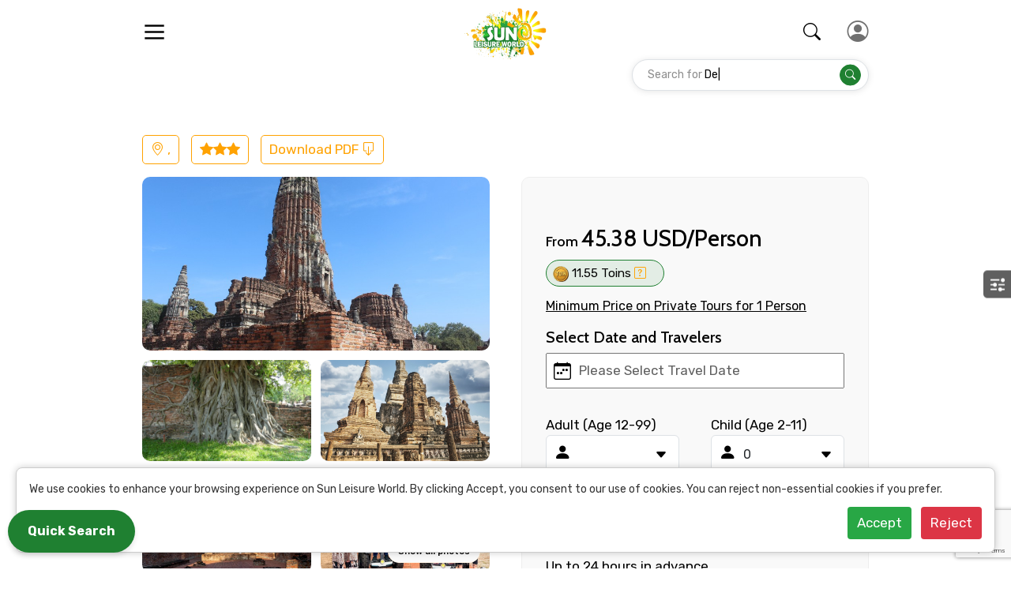

--- FILE ---
content_type: text/html; charset=UTF-8
request_url: https://sunleisureworld.com/tour/2591/ayutthaya-segway-experience-including-visits-to-popular-attractions
body_size: 19633
content:
<!DOCTYPE html>
<html lang="en"> 
<head>
<title> Tours | Sunleisureworld</title>
<meta charset="utf-8">
<meta http-equiv="x-ua-compatible" content="ie=edge">
<meta name="viewport" content="width=device-width, initial-scale=1, shrink-to-fit=no, user-scalable=0">
<meta name="description" content=""/>
<meta property="og:title" content=" Tours | Sunleisureworld"/>    
<meta property="og:description" content=""/>
<meta charset="utf-8">
<meta name="viewport" content="width=device-width, initial-scale=1, shrink-to-fit=no">


    
<script type="application/ld+json">
    {
        "@context": "http://schema.org/",
        "@type": "Product",
        "name": "",
        "mpn": "",
        "sku": "",
        "logo": "https://sunleisureworld.com/assets/images/favicon.png",
        "image": "https://sun-b2b.s3.us-east-2.amazonaws.com/tour/wat-phra-ram-23-5-2024-2 (1).jpg",
        "description": "",
        "brand": {
            "@type":"Brand",
            "name":"Sunleisureworld"
        },
        "aggregateRating": {
            "@type":"AggregateRating",
            "ratingValue": "5",
            "reviewCount": "15"
        },
   "review": [
    {
      "@type": "Review",
      "reviewRating": {
        "@type": "Rating",
        "ratingValue": "5"
      },
      "name": "",
      "author": {
        "@type": "Person",
        "name": "Sunleisureworld Traveler"
      },
      "datePublished": "2025-02-25",
      "reviewBody": "An amazing experience! Highly recommended for adventure lovers."
    }
   ], 
  "offers": {
    "@type": "Offer",
    "url": "https://sunleisureworld.com/tour/2591/ayutthaya-segway-experience-including-visits-to-popular-attractions",
    "priceCurrency": "USD",
    "price": "44.29",
    "priceValidUntil": "2026-02-01",
    "itemCondition": "http://schema.org/UsedCondition", 
    "availability": "http://schema.org/InStock" 

}
}
</script>
<PageMap>
    <DataObject type="thumbnail">
      <Attribute name="src" value="https://sun-b2b.s3.us-east-2.amazonaws.com/tour/wat-phra-ram-23-5-2024-2 (1).jpg"/>
          <Attribute name="width" value="100"/>
          <Attribute name="height" value="100"/>
          <Attribute name="author" value=""/>
              <Attribute name="category" value=""/>
              </DataObject>
          </PageMap>

          <meta name="thumbnail" content="https://theperch.s3.amazonaws.com/2019-11-02_12-25-20.jpg" />


          <link href="https://sunleisureworld.com/tour/2591/ayutthaya-segway-experience-including-visits-to-popular-attractions" rel="canonical"/>
<script defer src="https://www.google.com/recaptcha/enterprise.js?render=6LerNykdAAAAADtMXNs3r3qQVJxynYxd4H20eNPw"></script>

<!-- Google tag (gtag.js) -->
<script async src="https://www.googletagmanager.com/gtag/js?id=AW-625552449">
</script>
<script>
  window.dataLayer = window.dataLayer || [];
  function gtag(){dataLayer.push(arguments);}
  gtag('js', new Date());

  gtag('config', 'AW-625552449');
</script>
<script>
  /*  grecaptcha.enterprise.ready(function() {
        grecaptcha.enterprise.execute('6LerNykdAAAAADtMXNs3r3qQVJxynYxd4H20eNPw', {action: 'login'}).then(function(token) {
         ...
     }); 
    });*/
 
  
</script>
<!--
 <script async src="https://www.googletagmanager.com/gtag/js?id=G-37QEZH1HQ3"></script>
 <script>
  window.dataLayer = window.dataLayer || [];
  function gtag(){dataLayer.push(arguments);}
  gtag('js', new Date());

  gtag('config', 'G-37QEZH1HQ3'); 
</script>
-->
<!-- Google tag (gtag.js) --> <!--<script async src="https://www.googletagmanager.com/gtag/js?id=AW-16543160261"></script> <script> window.dataLayer = window.dataLayer || []; function gtag(){dataLayer.push(arguments);} gtag('js', new Date()); gtag('config', 'AW-16543160261'); </script>-->

<!-- Google tag (gtag.js) 
<script defer src="https://www.googletagmanager.com/gtag/js?id=AW-1037614140"></script>
<script defer>
  window.dataLayer = window.dataLayer || [];
  function gtag(){dataLayer.push(arguments);}
  gtag('js', new Date());

  gtag('config', 'AW-1037614140');
</script>-->

<script defer type="text/javascript" id="zsiqchat">var $zoho=$zoho || {};$zoho.salesiq = $zoho.salesiq || {widgetcode: "siqc7f221f77ca35b611bb0e469693001c9769bd3526f580aabf4ef19a93219407f", values:{},ready:function(){}};var d=document;s=d.createElement("script");s.type="text/javascript";s.id="zsiqscript";s.defer=true;s.src="https://salesiq.zohopublic.in/widget";t=d.getElementsByTagName("script")[0];t.parentNode.insertBefore(s,t);</script>

<link rel="shortcut icon" type="image/png" href="https://sunleisureworld.com/assets/images/favicon.png">
<link rel="preconnect" href="https://fonts.googleapis.com">
<link rel="preconnect" href="https://fonts.gstatic.com" crossorigin>
<link href="https://fonts.googleapis.com/css2?family=Rubik:wght@300;400;500;600;700;800;900&display=swap" rel="stylesheet">
<link rel="stylesheet" href="https://cdn.jsdelivr.net/npm/bootstrap-icons@1.10.3/font/bootstrap-icons.css">
<link rel="stylesheet" href="https://sunleisureworld.com/assets/css/app.css?v=2026-01-27 21:54:07.845">
<link rel="stylesheet" href="https://cdn.datatables.net/1.13.5/css/jquery.dataTables.min.css">
<link rel="stylesheet" href="https://sunleisureworld.com/assets/css/newcss.css?v=2026-01-27 21:54:07.845">
<link rel="stylesheet" href="https://sunleisureworld.com/assets/css/color.css?v=2026-01-27 21:54:07.845">

<script src="https://cdnjs.cloudflare.com/ajax/libs/jquery/3.7.0/jquery.min.js"></script>          
      <!-- ************************************ -->
      <script type="text/javascript">    
        function get_more_review(id,stype)
        {

          $('#review').html('<center><img  src="https://sunleisureworld.com/assets/images/loading.gif" /></center>');  
          jQuery.ajax({
            url: "https://sunleisureworld.com/tourdetails/more_reviews",
            data:'id='+ id + '&datatype=' + stype,
            type: "POST",
            success:function(data){$('#review').html(data);}
        });

      }
  </script>

  <script type="text/javascript">
    function checkavailability(id,stype)
    {

      $('#availability').html('<center><img  src="https://sunleisureworld.com/assets/images/loading.gif" /></center>');  
      jQuery.ajax({
        url: "https://sunleisureworld.com/tourdetails/checkavailability",
        data:'id='+ id + '&datatype=' + stype,
        type: "POST",
        success:function(data){$('#availability').html(data);}
    });

  }
</script>

<script type="text/javascript">
    function valid_form() {  
      if (document.checkavailability.bookingdate.value=='') {
        window.alert("Please select booking date."); 
        document.checkavailability.bookingdate.focus();
        return false; 
    }    

    var adult=document.getElementById("adult").value; 
    if (adult=='') {
        window.alert("Please enter your number of adults."); 
        document.checkavailability.adult.focus();
        return false; 
    }       

    return true;

}
</script>
<script type="text/javascript">
    $(document).ready(function(){
      $("#btn1").click(function(){
        $("form").on("submit", function(event){
            event.preventDefault();

            var formValues= $(this).serialize();
            var actionUrl = $(this).attr("action");
        //alert(formValues);

            $.post(actionUrl, formValues, function(data){
        // Display the returned data in browser
         //$("#result").html(data);
             $("#result_tour").html(data);
             window.location.hash = '#add';
         });
        });
    });
  });
</script>
    <style>
        #map {
            height: 400px;
            width: 100%;
            border-radius: 12px;
        }
    </style>

  <!-- Pass PHP address to JavaScript -->
  
<script>
    var companyAddress = ", ";
</script>

<!-- Google Maps API (with Geocoding support) -->
<script src="https://maps.googleapis.com/maps/api/js?key=AIzaSyCEXvGpClHqd2bj_FFN50TVaePwSb2fwmI&callback=initMap" async defer></script>

<script>
function initMap() {
    var geocoder = new google.maps.Geocoder();

    geocoder.geocode({ address: companyAddress }, function(results, status) {
        if (status === 'OK') {
            var location = results[0].geometry.location;

            var map = new google.maps.Map(document.getElementById('map'), {
                zoom: 16,
                center: location
            });

            new google.maps.Marker({
                map: map,
                position: location,
                title: ", "
            });
           
       //  Construct and log Google Maps link
            var lat = location.lat();
            var lng = location.lng();
            var mapsUrl = `https://www.google.com/maps?q=${lat},${lng}`;

            console.log("Google Maps Link:", mapsUrl);

            // Optional: show the link on the page
            document.getElementById("mapsLink").innerHTML =
                `<a href="${mapsUrl}" target="_blank"><button type="button" name="btnmpa" id="btnmpa" class="w-100"  style="background-color: white; color: #ec4d22; border: 1px solid #ec4d22;"> View on Google Maps </button></a>`;


        } else {
            alert('Geocoding failed: ' + status);
            console.error('Geocode was not successful for the following reason: ' + status);
        }
    });
}
</script>  
</head>
<body>
  <div class="container container-width"></div>
  <div class="wrapper clearfix">
    <main class="main clearfix">
    <style>
main{
/* padding-top:85px!important; */
padding-top:76px!important;
}
</style>

<div class="custom-model-main enquire_form">
    <div class="custom-model-inner">        
 
        <div class="custom-model-wrap">
        <div class="close-btn">×</div>
        <div class="modal-dialog" role="document">
    <div class="modal-content pb-2">
      <div class="modal-header">
        <h5 class="modal-title" id="exampleModalLabel"><!--Fill The Information--> Contact Details</h5>
 
  </div>
  <hr>

       <input type="hidden" name="ci_csrf_token" value="" />
  <div class="modal-body">
     <!-- <b>Send  Us:</b> rsvn@sunleisureworld.com -->
     <form action="https://sunleisureworld.com/welcome/InsertEnquiry" method="post">
      <div class="row">
       <div class="col-md-4 mb-3">
         <label for="validationDefault01">Full name</label>
         <input type="text" class="form-control" id="validationDefault01" name="w_full_name" minlength="3" maxlength="15" placeholder="Full name"  required>
              </div>
     <div class="col-md-4 mb-3">
         <label for="validationDefault02">Mobile No.</label>
         <input type="number" class="form-control" id="validationDefault02" name="w_mobile_no" oninput="javascript: if (this.value.length > this.maxLength) this.value = this.value.slice(0, this.maxLength);" type = "number" maxlength = "15" placeholder="Mobile No. with country code" onkeyup="if (/\D/g.test(this.value)) this.value = this.value.replace(/\D/g, '')" required>
     </div>
     <div class="col-md-4 mb-3">
         <label for="validationDefaultUsername">Email ID</label>
         <div class="input-group">
   
        <input type="text" class="form-control" id="validationDefaultUsername" name="w_email_address" placeholder="Email ID" aria-describedby="inputGroupPrepend2" required>
    </div>
</div>
</div>
<div class="row">
   <div class="col-md-3 mb-3">
     <label for="validationDefault03">From</label>
     <input type="date" class="form-control" id="validationDefault03" name="w_from_date" pattern="(?:19|20)[0-9]{2}-(?:(?:0[1-9]|1[0-2])-(?:0[1-9]|1[0-9]|2[0-9])|(?:(?!02)(?:0[1-9]|1[0-2])-(?:30))|(?:(?:0[13578]|1[02])-31))"  required>
 </div>
 <div class="col-md-3 mb-3">
     <label for="validationDefault04">To</label>
     <input type="date" class="form-control" id="validationDefault04" name="w_to_date" pattern="(?:19|20)[0-9]{2}-(?:(?:0[1-9]|1[0-2])-(?:0[1-9]|1[0-9]|2[0-9])|(?:(?!02)(?:0[1-9]|1[0-2])-(?:30))|(?:(?:0[13578]|1[02])-31))" required>
 </div>
 <div class="col-md-3 mb-3">
     <label for="validationDefault05">Adult</label>

     <select class="form-control my-1 mr-sm-2" name="w_adult" id="validationDefault05" required>
       <option value="" selected>No. ofAdult</option>
               <option value="1">1</option>  
            <option value="2">2</option>  
            <option value="3">3</option>  
            <option value="4">4</option>  
            <option value="5">5</option>  
            <option value="6">6</option>  
            <option value="7">7</option>  
            <option value="8">8</option>  
            <option value="9">9</option>  
            <option value="10">10</option>  
            <option value="11">11</option>  
            <option value="12">12</option>  
            <option value="13">13</option>  
            <option value="14">14</option>  
                                        
</select>
</div>
<div class="col-md-3 mb-3">
 <label for="validationDefault05">Child</label>
 <select class="form-control my-1 mr-sm-2" name="w_child" id="validationDefault05">
   <option value="" selected>No. of Child</option>
       <option value="0">0</option>  
    <option value="1">1</option>  
    <option value="2">2</option>  
    <option value="3">3</option>  
    <option value="4">4</option>  
    <option value="5">5</option>  
    <option value="6">6</option>  
    <option value="7">7</option>  
    <option value="8">8</option>  
    <option value="9">9</option>  
    <option value="10">10</option>  
    <option value="11">11</option>  
    <option value="12">12</option>  
    <option value="13">13</option>  
    <option value="14">14</option>  
                                    
</select>
</div>
</div>
<div class="row">
   <div class="col-md-3 mb-3">
     <label for="validationDefault03">Destinations 1</label>
     <input type="text" class="form-control" id="validationDefault03" name="w_Destinations_1" placeholder="Destinations - 1" oninput="this.value = this.value.replace(/^\s+/, ''); this.value = this.value.replace(/[^a-zA-Z.]/g, ' ')" required>
 </div>
 <div class="col-md-3 mb-3">
     <label for="validationDefault04">No. of Night - 1</label>
     <select class="form-control my-1 mr-sm-2" name="w_no_of_night_1" id="validationDefault04" required>
       <option value="" selected>No. of Night-1</option>
               <option value="1">1</option>  
            <option value="2">2</option>  
            <option value="3">3</option>  
            <option value="4">4</option>  
            <option value="5">5</option>  
            <option value="6">6</option>  
            <option value="7">7</option>  
            <option value="8">8</option>  
            <option value="9">9</option>  
            <option value="10">10</option>  
            <option value="11">11</option>  
            <option value="12">12</option>  
            <option value="13">13</option>  
            <option value="14">14</option>  
                                        
</select>
</div>
<div class="col-md-3 mb-3">
 <label for="validationDefault03">Destinations 2</label>
 <input type="text" class="form-control" id="validationDefault03" name="w_Destinations_2" placeholder="Destinations 2" oninput="this.value = this.value.replace(/^\s+/, ''); this.value = this.value.replace(/[^a-zA-Z.]/g, ' ')" required>
</div>
<div class="col-md-3 mb-3">
 <label for="validationDefault04">No. of Night - 2</label>

 <select class="form-control my-1 mr-sm-2" name="w_no_of_night_2" id="validationDefault04" required>
   <option value="" selected>No. of Night - 2</option>
       <option value="1">1</option>  
    <option value="2">2</option>  
    <option value="3">3</option>  
    <option value="4">4</option>  
    <option value="5">5</option>  
    <option value="6">6</option>  
    <option value="7">7</option>  
    <option value="8">8</option>  
    <option value="9">9</option>  
    <option value="10">10</option>  
    <option value="11">11</option>  
    <option value="12">12</option>  
    <option value="13">13</option>  
    <option value="14">14</option>  
                                    
</select>
</div>
</div>
<div class="row">
   <div class="col-md-6 mb-3">
    <label class="" for="inlineFormCustomSelectPref">Type of Hotel</label>
    <select class="form-control my-1 mr-sm-2" name="w_hotel_type" id="inlineFormCustomSelectPref" required>
     <option selected>Choose...</option>
     <option value="Three Star">Three Star</option>
     <option value="Four Star">Four Star</option>
     <option value="Five Star">Five Star</option>
 </select>
</div>
<div class="col-md-6 mb-3">
    <label class="" for="inlineFormCustomSelectPref">Food Required</label>
    <select class="form-control my-1 mr-sm-2" name="w_food_type" id="inlineFormCustomSelectPref" required>
     <option selected>Choose...</option>
     <option value="Breakfast">Breakfast</option>
     <option value="Lunch">Lunch</option>
     <option value="Dinner">Dinner</option>
     <option value="Not Required">Not Required </option>
 </select>
</div>				   
</div>
<div class="row">
   <div class="col-md-12 mb-12">
    <label for="exampleFormControlTextarea1">Remarks & Instructions </label>
    <textarea class="form-control" maxlength = "200" id="exampleFormControlTextarea1" oninput="this.value = this.value.replace(/^\s+/, ''); this.value = this.value.replace(/[^a-zA-Z.]/g, ' ')" name="w_remark" rows="3"></textarea>
</div>				   
</div>

<div class="row">
   <div class="col-md-6 mb-3">
    <label class="" for="inlineFormCustomSelectPref">Please Enter Captcha</label>
   
    <input type="text" class="form-control" id="security_code" name="security_code" placeholder="Enter Captcha"  required>    
    </div>
<div class="col-md-6 mb-3">
  <label class="" for="inlineFormCustomSelectPref">&nbsp;</label>
    <div  > <span  style="color: red;"></span></div>
    
</div>           
</div>

<div class="form-group">
   <div class="form-check">
     <input class="form-check-input" type="checkbox" value="" id="invalidCheck2" required>
     <label class="form-check-label" for="invalidCheck2">
      Agree to terms and conditions
  </label>
</div>
</div> 
<input style="display: none" name="email" type="text">
<div class="g-recaptcha" data-sitekey="6Ldbdg0TAAAAAI7KAf72Q6uagbWzWecTeBWmrCpJ"></div>
<button class="btn btn-primary" type="submit" name="Enquiry" >Submit Information</button>
</form>
</div>
 
</div>
</div>
        </div>  
    </div>  
    <div class="bg-overlay"></div>
</div>   
  
  
  <header class="header-main"> 
  <div class="container">
    <div class="header-top">
      <div class="row">
        <div class="col d-xl-none align-self-center">
          <a id="b1" href="javascript:void(0)" class="hm float-start">
            <svg id="i1" class="hamburger" viewBox="0 0 100 100">
              <path class="top-line-1" d="M30,37 L70,37"></path>
              <path class="middle-line-1" d="M30,50 L70,50"></path>
              <path class="bottom-line-1" d="M30,63 L70,63"></path>
            </svg>
          </a>
        </div>
        <div class="col-auto">
          <a href="https://sunleisureworld.com/" class="logo text-primary">
            <img src="https://sunleisureworld.com/assets/images/logo_new.png" alt="Sun Leisure World" loading="lazy">
          </a>
        </div>

        <!-- <div class="col-auto header_search">
          <div class="search-card desktop_ser">
            <form name="search" method="post" action="https://sunleisureworld.com/search-list">
                <input type="hidden" name="ci_csrf_token" value="" />
                  <input type="hidden" name="flag" value="yes">
                  <div class="row gx-3 d-none d-md-flex">
                    <div class="col-12 col-md">
                      <div class="form-group">
                        <input name="keyword" id="search_city" value="" type="search" autocomplete="off" class=" form-control" placeholder="Search your, tour, transfer or package">
                      </div>
                    </div>

                    <div class="col-12 col-md-auto align-self-center">
                      <div class="form-group mb-0">
                        <button type="submit" class="btn btn-search"><i class="bi bi-search"></i></button>
                      </div>
                    </div>
                  </div>
                  </form>
              
              </div>
          </div> -->



        <div class="col-12 col-xl align-self-center order-4 order-xl-2">
          <form name="search1" method="post" action="https://sunleisureworld.com/search-list">
            <input type="hidden" name="ci_csrf_token" value="" />
            <input type="hidden" name="flag" value="yes">   
              <div class="head-search-group inner-page-head-search" head-search-bar>
                <input name="keyword" id="search_city" value="" type="search" class="form-control" autocomplete="off">
                <div class="head-search-text-slide">
                  <span class="head-static">Search for</span>
                  <span class="head-search-typing"></span>
                </div>

                <button type="submit" class="btn btn-primary"><i onclick="header_search_bar()" class="bi bi-search"></i></button>
              </div>
            </form>
        </div>
        <script type="text/javascript">
          function header_search_bar() {            
             search1.submit();
          }
        </script>
        <div class="col col-xl-auto align-self-center align-self-xl-auto order-xl-2">

          <div class="row gx-4 gx-md-5 d-flex d-xl-none align-items-center justify-content-end">
            <div class="col-auto">
                <a href="javascript:void(0)" class="inner-page-mobile-seach-btn mobile-search-btn"><i class="bi bi-search"></i></a>
            </div>
            <div class="col-auto">
              <a href="javascript:" class="user-menu text-end">
                <i class="bi bi-person-circle"></i>
              </a>
            </div>
          </div>

          <!-- <a href="javascript:" class="user-menu d-block d-xl-none text-end">
            <i class="bi bi-person-circle"></i>
          </a> -->

          <script type="text/javascript" src="//translate.google.com/translate_a/element.js?cb=googleTranslateElementInit"></script>
          <div id="google_translate_element"></div>

          <script>
            function googleTranslateElementInit() {
              new google.translate.TranslateElement({ pageLanguage: 'en' }, 'google_translate_element');
            }
          </script>

          <nav class="main-nav d-flex justify-content-xl-end">

            <!--- Main Menu Close button --->
            <span class="main-nav-close"></span>
            <!--- Main Menu Close button --->

            <ul class="nav list-unstyled m-0 justify-content-end align-items-center">
              <li class="li-select-dropdown notranslate">
                <a class="select-item" href="javascript:">
                  <span id="switchType" class="flag-icon me-2" flag-name="uk"></span>
                  <span id="lang-select" class="lang-select">English</span>
                </a>
                <div class="select-dropdown lang-dropdown">

                  <!-- For Mobile -->
                  <div class="drop-heading">Language & Country <span class="close-menu"></span></div>
                  <!-- For Mobile -->

                  <ul class="list-unstyled m-0 flag_2">
                  
                  <li>
                    <a data-lang="en" href="javascript:">
                      <span class="flag-icon" flag-name="en"></span>
                      <span>English</span>
                    </a>
                  </li>
                  <li>
                    <a data-lang="ru" href="javascript:">
                      <span class="flag-icon" flag-name="ru"></span>
                      <span>Russian</span>
                    </a>
                  </li>
                
                  <li>
                    <a data-lang="es" href="javascript:">
                      <span class="flag-icon" flag-name="es"></span>
                      <span>Spanish</span>
                    </a>
                  </li>
                  <li>
                    <a data-lang="jh" href="javascript:">
                      <span class="flag-icon" flag-name="jh"></span>
                      <span>Chinese</span>
                    </a>
                  </li>
                  <li>
                    <a data-lang="th" href="javascript:">
                      <span class="flag-icon" flag-name="th"></span>
                      <span>Thai</span>
                    </a>
                  </li>
                  <li>
                    <a data-lang="de" href="javascript:">
                      <span class="flag-icon" flag-name="de"></span>
                      <span>German</span>
                    </a>
                  </li>
                  <li>
                    <a data-lang="al" href="javascript:">
                      <span class="flag-icon" flag-name="al"></span>
                      <span>Albanian</span>
                    </a>
                  </li>
                  <li>
                    <a data-lang="ro" href="javascript:">
                      <span class="flag-icon" flag-name="ro"></span>
                      <span>Romanian</span>
                    </a>
                  </li>
                  <li>
                    <a data-lang="tr" href="javascript:">
                      <span class="flag-icon" flag-name="tr"></span>
                      <span>Turkish</span>
                    </a>
                  </li>
                  <li>
                    <a data-lang="vi" href="javascript:">
                      <span class="flag-icon" flag-name="vi"></span>
                      <span>Vietnamese</span>
                    </a>
                  </li>
                  <li>
                    <a data-lang="gf" href="javascript:">
                      <span class="flag-icon" flag-name="gf"></span>
                      <span> French</span>
                    </a>
                  </li>
                  <li>
                    <a data-lang="ja" href="javascript:">
                      <span class="flag-icon" flag-name="ja"></span>
                      <span>Japanese</span>
                    </a>
                  </li>
                  <li>
                    <a data-lang="ne" href="javascript:">
                      <span class="flag-icon" flag-name="ne"></span>
                      <span> Nepali</span>
                    </a>
                  </li>
                  <li>
                    <a data-lang="tj" href="javascript:">
                      <span class="flag-icon" flag-name="tj"></span>
                      <span>Tajik</span>
                    </a>
                  </li>
                  <li>
                    <a data-lang="it" href="javascript:">
                      <span class="flag-icon" flag-name="it"></span>
                      <span>Italian</span>
                    </a>
                  </li>
                </ul>
                </div>
              </li>
              <li class="li-select-dropdown notranslate">
                <a class="select-item text-uppercase" href="javascript:">
                  <span id="switchType" class="fs-3 me-2">&#36;</span>
                  <span id="currency-select" class="currency-name">USD</span>
                </a>
                <div class="select-dropdown currency-dropdown">

                  <!-- For Mobile -->
                  <div class="drop-heading">Currency <span class="close-menu"></span></div>
                  <!-- For Mobile -->

                  <ul class="list-unstyled m-0">
                    <li>
                      <a href="https://sunleisureworld.com/welcome/currency/THB">
                        <span class="currency-icon">&#3647;</span>
                        <span class="currency-name">THB</span>
                      </a>
                    </li>
                    <li>
                      <a href="https://sunleisureworld.com/welcome/currency/INR">
                        <span class="currency-icon">&#8377;</span>
                        <span class="currency-name">INR</span>
                      </a>
                    </li>
                  <!--  <li>
                      <a href="https://sunleisureworld.com/welcome/currency/SGD">
                        <span class="currency-icon">&#36;</span>
                        <span class="currency-name">SGD</span>
                      </a>
                    </li>
                 
                    <li>
                      <a href="https://sunleisureworld.com/welcome/currency/MYR">
                        <span class="currency-icon">RM</span>
                        <span class="currency-name">MYR</span>
                      </a>
                    </li>
                  -->
                     <li>
                      <a href="https://sunleisureworld.com/welcome/currency/USD">
                        <span class="currency-icon">&#36;</span>
                        <span class="currency-name">USD</span>
                      </a>
                    </li>
                  </ul>
                </div>
              </li>
              <li>
                <a href="javascript:"><i class="bi bi-geo-alt fs-4 me-2 pe-1"></i>Destination</a>
                <div class="submenu miw-250">

                  <!-- For Mobile -->
                  <div class="drop-heading d-xl-none">Destination <span class="close-menu"></span></div>
                  <!-- For Mobile -->

                  <ul class="list-unstyled m-0">
                    <li>
                      <a href="https://sunleisureworld.com/destination/thailand">Thailand</a>
                    </li>
                    <li>
                      <a href="https://sunleisureworld.com/destination/india">India</a>
                    </li>
                      <li>
                      <a href="https://sunleisureworld.com/destination/srilanka">Srilanka</a>
                    </li> 
                    <li>
                      <a href="https://sunleisureworld.com/destination/singapore">Singapore</a>
                    </li>
                    <li>
                      <a href="https://sunleisureworld.com/destination/malaysia">Malaysia</a>
                    </li>
                    <li>
                      <a href="https://sunleisureworld.com/destination/uae">UAE</a>
                    </li>
                    <li>
                      <a href="https://sunleisureworld.com/destination/indonesia">Indonesia</a>
                    </li>
                    <li>
                      <a href="https://sunleisureworld.com/destination/vietnam">Vietnam</a>
                    </li>
                  </ul>
                </div>
              </li>
              <li>
                <a href="https://sunleisureworld.com/basket" class="cart_box"><i class="bi bi-cart fs-4 me-2 pe-1"></i>Cart <!--<span>01</span>--></a>
              </li>
              <li>
                <a href="javascript:"><i class="icon-person fs-2 me-2 pe-1"></i>Account</a>
                <div class="submenu">
                  <!-- For Mobile -->
                  <div class="drop-heading d-xl-none">Account <span class="close-menu"></span></div>
                  <!-- For Mobile -->
                  <ul class="list-unstyled m-0">
                                       <!--<li>
                      <a href="https://sunleisureworld.com/signup">Sign Up</a>
                    </li>-->
                    <li>
                      <a href="https://sunleisureworld.com/login">Log in</a>
                    </li>
                                        <li>
                      <a target="_blank" href="https://slw.travel/">Travel Agent Log in</a>
                    </li>
                 
                  </ul>
                </div>
              </li>     
              <a class="Click-here enquire_btn ms-xl-2" href="javascript:void(0)">  <i class="bi bi-info-circle"></i> Enquire Us </a>                        
            </ul>

   
          </nav>
        </div>

        <div class="col-auto mobile d-none">
                  <div class="search-card">
                

                <!--- Mobile Off --->
                  <form name="search" method="post" action="https://sunleisureworld.com/search-list">
                      <input type="hidden" name="ci_csrf_token" value="" />
                        <input type="hidden" name="flag" value="yes">
                        
                      <!---  <div class="row gx-3 d-none d-md-flex">
                          <div class="col-12 col-md">
                            <div class="form-group">
                              <input name="keyword1" id="search_city" value="" type="search" autocomplete="off" class=" form-control" placeholder="Search your, tour, package or transfer">
                            
                              </div>
                          </div>

                          <div class="col-12 col-md-auto align-self-center">
                            <div class="form-group mb-0">
                              <button type="submit" class="btn btn-search"><i class="bi bi-search"></i></button>
                            </div>
                          </div>
                        </div>

                          Mobile Off --->

                        <!--- Desktop Off --->
                        <div class="row d-md-none">
                          <div class="col-12 col-md">
                            <div class="form-group">
                              <div class="input-group">

                                <input name="keyword" id="search_city_mobile" value="" type="search" autocomplete="off" class=" form-control" placeholder="Search your, tour, package or transfer">
                                  <span class="input-group-text bg-transparent border-0 ps-4 pe-0">
                  <button style="width:32px !important;height: 30px !important;" type="submit" class="btn btn-search"><i class="bi bi-search"></i></button>
                                  </span>
                            
                              </div>

                            </div>
                          </div>
                        </div>
                        <!--- Desktop Off --->
                        </form>
            
            </div>
        </div>
      </div>
    </div>
    <div class="header-bottom border-top java-mx-n java-px">
      <div class="row">
        <div class="col-12">
          <nav class="bottom-navbar">
            <ul class="nav list-unstyled m-0">
              <li>
                <a href="javascript:"><i class="bi bi-geo-alt fs-5 me-2 pe-1"></i>Top Activities</a>
                <div class="megamenu">
                  <div class="container px-0">
                    <div class="row">
                      <div class="col-12 col-xl-auto">

                        <!--- Mobile off --->
                        <div class="megamenu-nav">
                          <ul class="list-unstyled m-0">
                            <li class="active">
                              <a href="https://sunleisureworld.com/destination/thailand" megamenu-nav-id="Thailand">Travel to Thailand</a>
                            </li>
                            <li>
                              <a href="https://sunleisureworld.com/destination/india" megamenu-nav-id="India">Travel to India</a>
                            </li>
                             <li>
                              <a href="https://sunleisureworld.com/destination/srilanka" megamenu-nav-id="Srilanka">Travel to Srilanka</a>
                            </li>   
                            <li>
                              <a href="https://sunleisureworld.com/destination/singapore" megamenu-nav-id="Singapore">Travel to Singapore</a>
                            </li>
                            <li>
                              <a href="https://sunleisureworld.com/destination/malaysia" megamenu-nav-id="Malaysia">Travel to Malaysia</a>
                            </li>
                            <li>
                              <a href="https://sunleisureworld.com/destination/uae" megamenu-nav-id="UAE">Travel to UAE</a>
                            </li>
                            <li>
                              <a href="https://sunleisureworld.com/destination/indonesia" megamenu-nav-id="Indonesia">Travel to Indonesia</a>
                            </li>
                            <li>
                              <a href="https://sunleisureworld.com/destination/vietnam" megamenu-nav-id="Vietnam">Travel to Vietnam</a>
                            </li>
                          </ul>
                        </div>
                        <!--- Mobile off --->


                      </div>
                      <div class="col-12 col-xl-8">
                        <div class="megamenu-list-wrapper">

                          <!--- For Mobile --->
                          <div class="megamenu-list-heading d-xl-none">
                            <span class="megamenu-close"></span> 
                            Top Activities
                          </div>
                          <!--- For Mobile --->

                           <!-- ***************** Thailand *************-->  
                          <div class="megamenu-item active" megamenu-nav-id="Thailand" >
                            <!--- For Mobile Thailand--->
                            <div class="megamenu-item-heading">Travel To Thailand</div>
                            <!--- For Mobile --->
                            <ul class="list-unstyled m-0">
                              <li>
                                <a href="https://sunleisureworld.com/destination/thailand/pattaya">Pattaya</a>
                              </li>
                              <li>
                                <a href="https://sunleisureworld.com/destination/thailand/bangkok">Bangkok</a>
                              </li>
                              <li>
                                <a href="https://sunleisureworld.com/destination/thailand/phuket">Phuket</a>
                              </li>
                              <li>
                                <a href="https://sunleisureworld.com/destination/thailand/krabi">Krabi</a>
                              </li>
                              <li>
                               <a href="https://sunleisureworld.com/destination/thailand/phi-phi-island">Phi Phi Island</a>
                              </li>
                              <li>
                                <a href="https://sunleisureworld.com/destination/thailand/chiang-mai">Chiang Mai</a>
                              </li>
                               <li>
                                <a href="https://sunleisureworld.com/destination/thailand/koh-samui">Koh Samui</a>
                              </li>
                              <li>
                                <a href="https://sunleisureworld.com/destination/thailand/chiang-rai">Chiang Rai</a>
                              </li>
                              <li>
                                <a href="https://sunleisureworld.com/destination/thailand/kanchanaburi">Kanchanaburi</a>
                              </li>
                              <li>
                                <a href="https://sunleisureworld.com/destination/thailand/koh-yai">Koh Yai</a>
                              </li>
                              <li>
                               <a href="https://sunleisureworld.com/destination/thailand/koh-yai">Khao Sok</a>
                              </li>
                              <li>
                                <a href="https://sunleisureworld.com/destination/thailand/khao-lak">Khao Lak</a>
                              </li>
                                 <li>
                                <a href="https://sunleisureworld.com/destination/thailand/pai">Pai</a>
                              </li>
                              <li>
                               <a href="https://sunleisureworld.com/destination/thailand/mae-hong-son">Mae Hong Son</a>
                              </li>
                              <li>
                                <a href="https://sunleisureworld.com/destination/thailand/ayutthaya">Ayutthaya</a>
                              </li>
                            
                            </ul>
                          </div> 
                         <!-- ***************** India *************--> 
                          <div class="megamenu-item" megamenu-nav-id="India">
                          <!--- For Mobile India--->
                          <div class="megamenu-item-heading">Travel To India</div>
                          <!--- For Mobile --->
                            <ul class="list-unstyled m-0">
                              <li>
                                <a href="https://sunleisureworld.com/destination/india/delhi">Delhi</a>
                              </li>
                              <li>
                                <a href="https://sunleisureworld.com/destination/india/ahmedabad">Ahmedabad</a>
                              </li>
                              <li>
                                <a href="https://sunleisureworld.com/destination/india/agra">Agra</a>
                              </li>
                              <li>
                                <a href="https://sunleisureworld.com/destination/india/ajmer-pushkar">Ajmer-Pushkar</a>
                              </li>
                              <li>
                                <a href="https://sunleisureworld.com/destination/india/chitrakoot">Chitrakoot</a>
                              </li>
                              <li>
                                <a href="https://sunleisureworld.com/destination/india/khajuraho">Khajuraho</a>
                              </li>
                              <li>
                                <a href="https://sunleisureworld.com/destination/india/chandigarh">Chandigarh</a>
                              </li>
                              <li>
                                <a href="https://sunleisureworld.com/destination/india/aurangabad">Aurangabad</a>
                              </li>
                              <li>
                                <a href="https://sunleisureworld.com/destination/india/chennai-madras">Chennai (Madras)</a>
                              </li>
                              <li>
                                <a href="https://sunleisureworld.com/destination/india/amritsar">Amritsar</a>
                              </li>
                              <li>
                                <a href="https://sunleisureworld.com/destination/india/chennai">Chennai</a>
                              </li>
                              <li>
                                <a href="https://sunleisureworld.com/destination/india/coorg">Coorg</a>
                              </li>
                              <li>
                                <a href="https://sunleisureworld.com/destination/india/wagha-border">Wagha Border</a>
                              </li>
                              <li>
                                <a href="https://sunleisureworld.com/destination/india/haridwar">Haridwar</a>
                              </li>
                              <li>
                                <a href="https://sunleisureworld.com/destination/india/darjeeling">Darjeeling</a>
                              </li>
                              <li>
                                <a href="https://sunleisureworld.com/destination/india/guwahati">Guwahati</a>
                              </li>
                              <li>
                                <a href="https://sunleisureworld.com/destination/india/bikaner">Bikaner</a>
                              </li>
                              <li>
                                <a href="https://sunleisureworld.com/destination/india/bodhgaya">Bodhgaya</a>
                              </li>
                              <li>
                                <a href="https://sunleisureworld.com/destination/india/jaipur">Jaipur</a>
                              </li>
                              <li>
                                <a href="https://sunleisureworld.com/destination/india/dharamshala">Dharamshala</a>
                              </li>
                               <li>
                                <a href="https://sunleisureworld.com/destination/india/dehradun">Dehradun</a>
                              </li>
                               <li>
                                <a href="https://sunleisureworld.com/destination/india/bhainsrorgarh">Bhainsrorgarh</a>
                              </li>
                               <li>
                                <a href="https://sunleisureworld.com/destination/india/jaisalmer">Jaisalmer</a>
                              </li>
                               <li>
                                <a href="https://sunleisureworld.com/destination/india/jodhpur">Jodhpur</a>
                              </li>
                               <li>
                                <a href="https://sunleisureworld.com/destination/india/mumbai">Mumbai</a>
                              </li>
                               <li>
                                <a href="https://sunleisureworld.com/destination/india/bhubhaneshwar">Bhubhaneshwar</a>
                              </li>
                              <li>
                                <a href="https://sunleisureworld.com/destination/india/madurai">Madurai</a>
                              </li>
                              <li>
                                <a href="https://sunleisureworld.com/destination/india/rishikesh">Rishikesh</a>
                              </li>
                              <li>
                                <a href="https://sunleisureworld.com/destination/india/kolkata">Kolkata</a>
                              </li>
                              <li>
                                <a href="https://sunleisureworld.com/destination/india/bangalore">Bangalore</a>
                              </li>
                              <li>
                                <a href="https://sunleisureworld.com/destination/india/bandhavgarh-national-park">Bandhavgarh National Park</a>
                              </li>
                              <li>
                                <a href="https://sunleisureworld.com/destination/india/kochi">Kochi</a>
                              </li>
                              <li>
                                <a href="https://sunleisureworld.com/destination/india/gwalior">Gwalior</a>
                              </li>
                              <li>
                                <a href="https://sunleisureworld.com/destination/india/corbett">Corbett</a>
                              </li>
                              <li>
                                <a href="https://sunleisureworld.com/destination/india/mathura">Mathura</a>
                              </li>
                              <li>
                                <a href="https://sunleisureworld.com/destination/india/srinagar">Srinagar</a>
                              </li>
                              <li>
                                <a href="https://sunleisureworld.com/destination/india/andaman-and-nicobar">Andaman and Nicobar</a>
                              </li>
                              <li>
                                <a href="https://sunleisureworld.com/destination/india/varanasi">Varanasi</a>
                              </li>
                              <li>
                                <a href="https://sunleisureworld.com/destination/india/pushkar">Pushkar</a>
                              </li>
                              <li>
                                <a href="https://sunleisureworld.com/destination/india/thrissur">Thrissur</a>
                              </li>
                            </ul>
                          </div> 
                          
                            <!-- ***************** Srilanka *************--> 
                          <div class="megamenu-item" megamenu-nav-id="Srilanka">
                            <!--- For Mobile --->
                            <div class="megamenu-item-heading">Travel To Srilanka</div>
                            <!--- For Mobile --->
                            <ul class="list-unstyled m-0">
                                                            <li>
                                <a href="https://sunleisureworld.com/destination/srilanka/colombo">Colombo</a>
                              </li>
                              <li>
                                <a href="https://sunleisureworld.com/destination/srilanka/kandy">Kandy</a>
                              </li>
                              <li>
                                <a href="https://sunleisureworld.com/destination/srilanka/galle">Galle</a>
                              </li>
                              <li>
                                <a href="https://sunleisureworld.com/destination/srilanka/sigiriya">Sigiriya</a>
                              </li>
                              <li>
                                <a href="https://sunleisureworld.com/destination/srilanka/anuradhapura">Anuradhapura</a>
                              </li>
                              <li>
                                <a href="https://sunleisureworld.com/destination/srilanka/ella">Ella</a>
                              </li>
                              <li>
                                <a href="https://sunleisureworld.com/destination/srilanka/dambulla">Dambulla</a>
                              </li>
                              <li>
                                <a href="https://sunleisureworld.com/destination/srilanka/hikkaduwa">Hikkaduwa</a>
                              </li>
                              <li>
                                <a href="https://sunleisureworld.com/destination/srilanka/nuwara-eliya">Nuwara Eliya</a>
                              </li>
                              <li>
                                <a href="https://sunleisureworld.com/destination/srilanka/yala">Yala</a>
                              </li>
                              <li>
                                <a href="https://sunleisureworld.com/destination/srilanka/nuwaraeliya">Nuwaraeliya</a>
                              </li>
                              <li>
                                <a href="https://sunleisureworld.com/destination/srilanka/dabulla">Dabulla</a>
                              </li>
                              
                            </ul>
                          </div>  

                          <!-- ***************** Singapore *************--> 
                          <div class="megamenu-item" megamenu-nav-id="Singapore">
                            <!--- For Mobile --->
                            <div class="megamenu-item-heading">Travel To Singapore</div>
                            <!--- For Mobile --->
                            <ul class="list-unstyled m-0">
                              <li>
                                <a href="https://sunleisureworld.com/destination/singapore/singapore:">Singapore</a>
                              </li>
                            </ul>
                          </div> 
                          <!-- ***************** Malaysia *************--> 
                          <div class="megamenu-item" megamenu-nav-id="Malaysia">
                            <!--- For Mobile --->
                            <div class="megamenu-item-heading">Travel To Malaysia</div>
                            <!--- For Mobile --->
                            <ul class="list-unstyled m-0">
                               <li>
                                <a href="https://sunleisureworld.com/destination/india/ipoh/packagesnew">Ipoh</a>
                              </li>
                                <li>
                                <a href="https://sunleisureworld.com/destination/thailand/johor-bahru/packagesnew">Johor Bahru</a>
                              </li>
                                <li>
                                <a href="https://sunleisureworld.com/destination/thailand/kedah/packagesnew">Kedah</a>
                              </li>
                                <li>
                                <a href="https://sunleisureworld.com/destination/thailand/kelantan/packagesnew">Kelantan</a>
                              </li>
                                <li>
                                <a href="https://sunleisureworld.com/destination/thailand/sabah-kota-kinabalu/packagesnew">Sabah Kota Kinabalu</a>
                              </li>
                                <li>
                                <a href="https://sunleisureworld.com/destination/thailand/kuala-lumpur/packagesnew">Kuala Lumpur</a>
                              </li>
                                <li>
                                <a href="https://sunleisureworld.com/destination/thailand/kuantan/packagesnew">Kuantan</a>
                              </li>
                                <li>
                                <a href="https://sunleisureworld.com/destination/thailand/kuching/packagesnew">Kuching</a>
                              </li>

                              <li>
                                <a href="https://sunleisureworld.com/destination/thailand/langkawi/packagesnew">Langkawi</a>
                              </li>
                              <li>
                                <a href="https://sunleisureworld.com/destination/thailand/miri/packagesnew">Miri</a>
                              </li>
                              <li>
                                <a href="https://sunleisureworld.com/destination/thailand/bangkok/packagesnew">Negeri Sembilan</a>
                              </li>
                              <li>
                                <a href="https://sunleisureworld.com/destination/thailand/pahang/packagesnew">Pahang</a>
                              </li>
                              <li>
                                <a href="https://sunleisureworld.com/destination/thailand/penang/packagesnew">Penang</a>
                              </li>
                              <li>
                                <a href="https://sunleisureworld.com/destination/thailand/perak/packagesnew">Perak</a>
                              </li>
                              <li>
                                <a href="https://sunleisureworld.com/destination/thailand/sarawak/packagesnew">Sarawak</a>
                              </li>
                              <li>
                                <a href="https://sunleisureworld.com/destination/thailand/selangor/packagesnew">Selangor</a>
                              </li>
                              <li>
                                <a href="https://sunleisureworld.com/destination/thailand/melaka/packagesnew">Melaka</a>
                              </li>
                              <li>
                                <a href="https://sunleisureworld.com/destination/thailand/sabah-sandakan/packagesnew">Sabah Sandakan</a>
                              </li>
                              <li>
                                <a href="https://sunleisureworld.com/destination/thailand/sabah-tawau-and-semporna/packagesnew">Sabah Tawau and Semporna</a>
                              </li>
                              <li>
                                <a href="https://sunleisureworld.com/destination/thailand/sabah-other/packagesnew">Sabah Other</a>
                              </li>
                              <li>
                                <a href="https://sunleisureworld.com/destination/thailand/tioman/packagesnew">Tioman</a>
                              </li>
                              <li>
                                <a href="https://sunleisureworld.com/destination/thailand/bangkok/packagesnew">Terengganu</a>
                              </li>
                              <li>
                                <a href="https://sunleisureworld.com/destination/thailand/perlis/packagesnew">Perlis</a>
                              </li>
                              <li>
                                <a href="https://sunleisureworld.com/destination/thailand/johor/packagesnew">Johor</a>
                              </li>
                            </ul>
                          </div> 
                          <!-- ***************** UAE *************--> 
                          <div class="megamenu-item" megamenu-nav-id="UAE">
                            <!--- For Mobile UAE--->
                            <div class="megamenu-item-heading">Travel To UAE</div>
                            <!--- For Mobile --->

                            <ul class="list-unstyled m-0">
                              <li>
                                <a href="https://sunleisureworld.com/destination/uae/dubai">Dubai</a>
                              </li>
                              <li>
                                <a href="https://sunleisureworld.com/destination/uae/abu-dhabi">Abu Dhabi</a>
                              </li>
                              <li>
                                <a href="https://sunleisureworld.com/destination/uae/sharjah">Sharjah</a>
                              </li>
                            </ul>
                          </div>  
                          <!-- ***************** Indonesia *************-->
                          <div class="megamenu-item" megamenu-nav-id="Indonesia">
                            <!--- For Mobile Indonesia --->
                            <div class="megamenu-item-heading">Travel To Indonesia</div>
                            <!--- For Mobile Indonesia--->

                            <ul class="list-unstyled m-0">
                              <li>
                                <a href="https://sunleisureworld.com/destination/indonesia/bali/packagesnew">Bali</a>
                              </li>
                              <li>
                                <a href="https://sunleisureworld.com/destination/indonesia/batam/packagesnew">Batam</a>
                              </li>
                              <li>
                                <a href="https://sunleisureworld.com/destination/indonesia/bintan/packagesnew">Bintan</a>
                              </li>
                              <li>
                                <a href="https://sunleisureworld.com/destination/indonesia/gorontalo/packagesnew">Gorontalo</a>
                              </li>
                              <li>
                                <a href="https://sunleisureworld.com/destination/indonesia/jakarta/packagesnew">Jakarta</a>
                              </li>
                              <li>
                                <a href="https://sunleisureworld.com/destination/indonesia/jambi/packagesnew">Jambi</a>
                              </li>
                              <li>
                                <a href="https://sunleisureworld.com/destination/indonesia/lombok/packagesnew">Lombok</a>
                              </li>
                              <li>
                                <a href="https://sunleisureworld.com/destination/indonesia/surabaya/packagesnew">Surabaya</a>
                              </li>
                              <li>
                                <a href="https://sunleisureworld.com/destination/indonesia/yogyakarta/packagesnew">Yogyakarta</a>
                              </li>                              
                            </ul>
                          </div> 
                           <!-- ***************** Vietnam *************-->
                          <div class="megamenu-item" megamenu-nav-id="Vietnam">
                            <!--- For Mobile Vietnam --->
                            <div class="megamenu-item-heading">Travel To Vietnam</div>
                            <!--- For Mobile --->
                            <ul class="list-unstyled m-0">
                              <li>
                                <a href="https://sunleisureworld.com/destination/vietnam/can-tho/packagesnew">Can Tho</a>
                              </li>
                              <li>
                                <a href="https://sunleisureworld.com/destination/vietnam/da-lat/packagesnew">Da Lat</a>
                              </li>
                              <li>
                                <a href="https://sunleisureworld.com/destination/vietnam/da-nang/packagesnew">Da Nang</a>
                              </li>
                              <li>
                                <a href="https://sunleisureworld.com/destination/vietnam/hanoi/packagesnew">Hanoi</a>
                              </li>
                              <li>
                                <a href="https://sunleisureworld.com/destination/vietnam/ho-chi-minh/packagesnew">Ho Chi Minh</a>
                              </li>
                              <li>
                                <a href="https://sunleisureworld.com/destination/vietnam/hue/packagesnew">Hue</a>
                              </li>
                              <li>
                                <a href="https://sunleisureworld.com/destination/vietnam/nha-trang/packagesnew">Nha Trang</a>
                              </li>
                              <li>
                                <a href="https://sunleisureworld.com/destination/vietnam/ninh-binh/packagesnew">Ninh Binh</a>
                              </li>
                              <li>
                                <a href="https://sunleisureworld.com/destination/vietnam/sapa/packagesnew">Sapa</a>
                              </li>
                              <li>
                                <a href="https://sunleisureworld.com/destination/vietnam/vung-tau/packagesnew">Vung Tau</a>
                              </li>
                              <li>
                                <a href="https://sunleisureworld.com/destination/vietnam/ha-long-bay/packagesnew">Ha Long Bay</a>
                              </li>
                              <li>
                                <a href="https://sunleisureworld.com/destination/vietnam/hoi-an/packagesnew">Hoi An</a>
                              </li>
                              <li>
                                <a href="https://sunleisureworld.com/destination/vietnam/mui-ne/packagesnew">Mui Ne</a>
                              </li>
                              <li>
                                <a href="https://sunleisureworld.com/destination/vietnam/ninh-thuan/packagesnew">Ninh Thuan</a>
                              </li>
                              <li>
                                <a href="https://sunleisureworld.com/destination/vietnam/phu-quoc/packagesnew">Phu Quoc</a>
                              </li>
                              <li>
                                <a href="https://sunleisureworld.com/destination/vietnam/quang-binh/packagesnew">Quang Binh</a>
                              </li>
                              <li>
                                <a href="https://sunleisureworld.com/destination/vietnam/buon-me-thuot/packagesnew">Buon Me Thuot</a>
                              </li>
                              <li>
                                <a href="https://sunleisureworld.com/destination/vietnam/ha-giang/packagesnew">Ha Giang</a>
                              </li>
                              <li>
                                <a href="https://sunleisureworld.com/destination/vietnam/con-dao-island/packagesnew">Con Dao Island</a>
                              </li>
                              <li>
                                <a href="https://sunleisureworld.com/destination/vietnam/mekong-delta/packagesnew">Mekong Delta</a>
                              </li>
                              <li>
                                <a href="https://sunleisureworld.com/destination/vietnam/quy-nhon/packagesnew">Quy Nhon</a>
                              </li>
                            </ul>
                          </div> 

                        </div>
                      </div>
                    </div>
                  </div>
                </div>
              </li>
              <li>
                <a href="https://sunleisureworld.com/wedding"><i class="bi bi-globe-americas fs-5 me-2 pe-1"></i>Top Wedding Destination</a>
              </li>
              <li>
                <a href="https://sunleisureworld.com/ferry-transfer/ferry-transfer-thailand"><i class="bi bi-globe-americas fs-5 me-2 pe-1"></i>Top Destination Ferry</a>
              </li>                         
            </ul>
          </nav>
        </div>
      </div>
    </div>
  </div>           
</header>


       
      <div class="breadcrumb-wrapper border-top">
        <link rel="stylesheet" href="//code.jquery.com/ui/1.13.1/themes/base/jquery-ui.css">
<script src="https://code.jquery.com/jquery-3.6.0.js"></script>
<script src="https://code.jquery.com/ui/1.13.1/jquery-ui.js"></script>
  <!-- ************************************ -->
  <script>
    $.noConflict();
    jQuery(document).ready(function($) {

      $(function() {
        $("#search_city").autocomplete({
          source: 'https://sunleisureworld.com/welcome/autofill',
        });
      });

    });
    // Code that uses other library's $ can follow here.
  </script>
  <script>
  
    jQuery(document).ready(function($) {

      $(function() {
        $("#search_city_mobile").autocomplete({
          source: 'https://sunleisureworld.com/welcome/autofill',
        });
      });

    });
    // Code that uses other library's $ can follow here.
  </script>
         <div class="breadcrumb-section bg-white">
          <div class="container">
            <div class="row">
              <div class="col-12">
                <nav aria-label="breadcrumb">
                  <ol class="breadcrumb">
                    <li class="breadcrumb-item"><a href="https://sunleisureworld.com/">Home</a></li>
                                    </ol>
            </nav> 
        </div>
    </div>
</div>
</div>
</div>


 <div class="section" style="padding-top:4rem;">
    <div class="container">
        <div class="row">
            <div class="col-12 col-xl-auto mb-2">
                <h3 class="detials_tittle" ></h3>
            </div>
        </div>
        <div class="tilte_link mb-3">
            <div class="download_pdf box">
              <a href="#"><i class="bi bi-geo-alt"></i> ,  </a>
          </div>

          <div class="rating box">
            <ul class="list-unstyled gap-1 m-0">
               
                <li><i class="bi bi-star-fill"></i></li>
                  
                <li><i class="bi bi-star-fill"></i></li>
                  
                <li><i class="bi bi-star-fill"></i></li>
                    </ul>
</div>
<div class="download_pdf box"> <!-- onClick="printToPDF();" -->
    <a  id="downloadImage" href="javascript:void(0)" style="text-decoration: none;  padding: 0px;">Download PDF <i class="bi bi-box-arrow-down"></i></a>
</div>
</div>

<div class="row">
    
<div class="col-lg-6 col-md-12 col-sm-12 col-xl-8 ">

    <section class="slider section-tour-gallery">

            <div class="grid-gallery-wrapper">
            
                                    <a href="#" class="gallery-card" data-gallery-type="all">
                        <img src="https://sun-b2b.s3.us-east-2.amazonaws.com/tour/wat-phra-ram-23-5-2024-2 (1).jpg" alt="" loading="lazy">
                    </a>
                
            
                                    <a href="#" class="gallery-card" data-gallery-type="all">
                        <img src="https://sun-b2b.s3.us-east-2.amazonaws.com/tour/wat-mahathat-28-12-2023-1.jpg" alt="" loading="lazy">
                    </a>
                
            
                                    <a href="#" class="gallery-card" data-gallery-type="all">
                        <img src="https://sun-b2b.s3.us-east-2.amazonaws.com/tour/wat-mahathat-ayutthaya-28-12-2023-3.jpg" alt="" loading="lazy">
                    </a>
                
            
                                    <a href="#" class="gallery-card" data-gallery-type="all">
                        <img src="https://sun-b2b.s3.us-east-2.amazonaws.com/tour/Wat-Rachaburana-23-5-2024.jpg" alt="" loading="lazy">
                    </a>
                
            
                                    <div class="gallery-card">
                        <img src="https://sun-b2b.s3.us-east-2.amazonaws.com/tour/ayutthaya-segway-experience-28-5-2024-21.jpg" alt="" loading="lazy">
                        <span class="see-all-photo btn btn-light" data-gallery-type="all">Show all photos </span>
                    </div>
                
                    </div>
    

  <!-- <div class="slider__flex">
    <div class="slider__col">
 
      <div class="slider__thumbs">
        <div class="swiper-container">
          <div class="swiper-wrapper">

            
            <div class="swiper-slide">
              <div class="slider__image"><img src="https://sun-b2b.s3.us-east-2.amazonaws.com/tour/wat-phra-ram-23-5-2024-2 (1).jpg" alt=""/></div>
            </div>
              
            <div class="swiper-slide">
              <div class="slider__image"><img src="https://sun-b2b.s3.us-east-2.amazonaws.com/tour/wat-mahathat-28-12-2023-1.jpg" alt=""/></div>
            </div>
              
            <div class="swiper-slide">
              <div class="slider__image"><img src="https://sun-b2b.s3.us-east-2.amazonaws.com/tour/wat-mahathat-ayutthaya-28-12-2023-3.jpg" alt=""/></div>
            </div>
              
            <div class="swiper-slide">
              <div class="slider__image"><img src="https://sun-b2b.s3.us-east-2.amazonaws.com/tour/Wat-Rachaburana-23-5-2024.jpg" alt=""/></div>
            </div>
              
            <div class="swiper-slide">
              <div class="slider__image"><img src="https://sun-b2b.s3.us-east-2.amazonaws.com/tour/ayutthaya-segway-experience-28-5-2024-21.jpg" alt=""/></div>
            </div>
              
            <div class="swiper-slide">
              <div class="slider__image"><img src="https://sun-b2b.s3.us-east-2.amazonaws.com/tour/ayutthaya-segway-experience-28-5-2024-13.jpg" alt=""/></div>
            </div>
              
            <div class="swiper-slide">
              <div class="slider__image"><img src="https://sun-b2b.s3.us-east-2.amazonaws.com/tour/ayutthaya-segway-experience-28-5-2024-23.jpg" alt=""/></div>
            </div>
              
   
         
            
          </div>
        </div>
      </div>

 
    </div>

        <div class="slider__images">
      <div class="swiper-container">  

        <div class="swiper-wrapper">
               
            
          <div class="swiper-slide">
            <div class="slider__image"><img src="https://sun-b2b.s3.us-east-2.amazonaws.com/tour/wat-phra-ram-23-5-2024-2 (1).jpg" alt=""/></div>
          </div>
              
          <div class="swiper-slide">
            <div class="slider__image"><img src="https://sun-b2b.s3.us-east-2.amazonaws.com/tour/wat-mahathat-28-12-2023-1.jpg" alt=""/></div>
          </div>
              
          <div class="swiper-slide">
            <div class="slider__image"><img src="https://sun-b2b.s3.us-east-2.amazonaws.com/tour/wat-mahathat-ayutthaya-28-12-2023-3.jpg" alt=""/></div>
          </div>
              
          <div class="swiper-slide">
            <div class="slider__image"><img src="https://sun-b2b.s3.us-east-2.amazonaws.com/tour/Wat-Rachaburana-23-5-2024.jpg" alt=""/></div>
          </div>
              
          <div class="swiper-slide">
            <div class="slider__image"><img src="https://sun-b2b.s3.us-east-2.amazonaws.com/tour/ayutthaya-segway-experience-28-5-2024-21.jpg" alt=""/></div>
          </div>
              
          <div class="swiper-slide">
            <div class="slider__image"><img src="https://sun-b2b.s3.us-east-2.amazonaws.com/tour/ayutthaya-segway-experience-28-5-2024-13.jpg" alt=""/></div>
          </div>
              
          <div class="swiper-slide">
            <div class="slider__image"><img src="https://sun-b2b.s3.us-east-2.amazonaws.com/tour/ayutthaya-segway-experience-28-5-2024-23.jpg" alt=""/></div>
          </div>
           
         
        </div>
      </div>
    </div>
     
  </div> -->
</section>




  
 

</div>


<div class="col-lg-6 col-md-12 col-xl-4 gx-xl-0">
  <div class="form_section">
    <div class="coin_form card-flex">
    <h3>  <span> 
    From
    </span>  
        45.38</span> 
        USD/Person

    </h3>
       
      <div class="toin_com">
      <img src="https://sunleisureworld.com/assets/images/m_coin.png" width="18" alt="Image Name" loading="lazy">
      11.55 Toins
      <a href="https://sunleisureworld.com/aboutus/toins" target="_blank">  <i class="bi bi-question-square"></i></a>
      </div> 
        </div>
           <p class="lowest">Minimum Price on Private Tours for 1 Person</p>
    
    <div class="slect_date">
        <h5>Select Date and Travelers</h5>
        <form method="post" autocomplete="off" name="checkavailability" onsubmit="return valid_form();" action="https://sunleisureworld.com/tourdetails/checkavailability_option#add">
            <input type="hidden" name="flag" value="yes">
            <input type="hidden" name="datatype" value="tour">
            <input type="hidden" name="tour_id" value="">
            <input type="hidden" name="ci_csrf_token" value="" />

            <div class="row">               
                <div class="col-12 pt-xl-1  mb-5">
                    <div class="icon_size">
                        <i class="bi bi-calendar-week"></i>
                        <input autocomplete="off" id="input" type="text" name="bookingdate" placeholder="Please Select Travel Date">
                    </div>
                </div>

                <div class="col-6 pt-xl-1  mb-5">
                     <span>Adult (Age 12-99)</span>
                    <div class="icon_size">
                        <i class="bi bi-person-fill"></i>
                        <select name="adult" id="adult" class="form-control ">
                                                         <option value=""></option>
                                                        <option value="1">1</option>
                                                        <option value="2">2</option>
                                                        <option value="3">3</option>
                                                        <option value="4">4</option>
                                                        <option value="5">5</option>
                                                </select>
                  </div>
              </div>

              <div class="col-6 pt-xl-1  mb-5">
                <span>Child (Age 2-11)</span>
                <div class="icon_size">
                    <i class="bi bi-person-fill"></i>
                    <select name="child" id="child" class="form-control ">
                     <option value="0">0</option>
                     <option value="1">1</option>
                     <option value="2">2</option>
                 </select>
             </div>
         </div>
         <div class="col-12 pt-xl-1">
            <button type="submit" name="btn1" id="btn1" class="btn btn-primary btn-sm w-100"> Check Availability </button>
        </div>
        <br>
    <div class="col-12 pt-xl-1">
       <p>Free cancellation<br>
Up to 24 hours in advance. <a class="Click-here_detilas" href="#"></a> </p>
 <small><i >We accept payment in Thai Baht this is approx currency conversion in USD</i></small>
        </div>
 <!--    
<div class="custom-model-main_new">Learn more
    <div class="custom-model-inner">        
 
        <div class="custom-model-wrap">
        <div class="close-btn">×</div>
            <div class="pop-up-content-wrap">
             
            <h3> Cancellation Policy</h3>
            <span>Free cancellation</span>
            <p>You can cancel up to 24 hours in advance of the experience for a full refund.</p>
            <ul>
                <li>For a full refund, you must cancel at least 24 hours before the experience’s start time.</li>
                <li>If you cancel less than 24 hours before the experience’s start time, the amount you paid will not be refunded.</li>
                <li>Any changes made less than 24 hours before the experience’s start time will not be accepted.</li>
                <li>Cut-off times are based on the experience’s local time.</li>
                <li>This experience requires good weather. If it’s canceled due to poor weather, you’ll be offered a different date or a full refund.
</li>
            </ul>
            <p>Learn more about cancellations</p>
            </div>
        </div>  
    </div>  
    <div class="bg-overlay"></div>
</div> -->

    </div>
</form>
</div>


</div>
</div>

</div>
</div>
</div>
<a name="add"></a>
<div id="result_tour"></div>


<div id="printableArea">
<div class="section pt-0 pt-xl-5">
    <div class="container">
        <div class="row">

          <div class="col-12 col-xl-auto">
<!-- Mobile SideBar Toggle -->
<div class="sidebar-toggle d-xl-none">
<span class="icon-setting"></span>
</div>
<!-- Mobile SideBar Toggle -->
<div class="list-sideBar sidebar-mobile section-anim">
<div class="row sidebar-control border-bottom pb-3 mb-3 d-xl-none">
<div class="col-12">
    <div class="sidebar-heading">
        <span class="h4">Filter</span>
        <span class="sidebar-close"></span> 
    </div>
</div>
</div>
<div class="row gy-5">
<div class="col-12 stagger">
    <div class="card-list2_new">
      <div class="card-title h4">
                    
        </div>
    </div>
</div>
<div class="col-12 stagger">
<div class="card-list2">
<div class="card-body">
    <div class="multi-expend">
        <ul>
            <li class="parent active">
                <a href="javascript:void(0);" class="exmain-title">Half Day Tours<!--Fun--></a>
                <ul style="display:block">                       
                 
                    <li class="parent">
                        <a href="javascript:void(0);" class="exsub-title">Must Visit</a>
                                          </li>
                  
                    <li class="parent">
                        <a href="javascript:void(0);" class="exsub-title">City Tours</a>
                                          </li>
                  
                    <li class="parent">
                        <a href="javascript:void(0);" class="exsub-title">Theme Park</a>
                                          </li>
                  
                    <li class="parent">
                        <a href="javascript:void(0);" class="exsub-title">Attraction Ticket</a>
                                          </li>
                  
                    <li class="parent">
                        <a href="javascript:void(0);" class="exsub-title">Others</a>
                                          </li>
                                 </ul>
            </li>

            <li class="parent">
                <a href="javascript:void(0);" class="exmain-title">Full Day Tours</a>
                <ul>
                      
                    <li class="parent">
                        <a href="javascript:void(0);" class="exsub-title">Must Visit</a>
                                             </li>
                      
                    <li class="parent">
                        <a href="javascript:void(0);" class="exsub-title">City Tours</a>
                                             </li>
                      
                    <li class="parent">
                        <a href="javascript:void(0);" class="exsub-title">Theme Park</a>
                                             </li>
                      
                    <li class="parent">
                        <a href="javascript:void(0);" class="exsub-title">Attraction Ticket</a>
                                             </li>
                      
                    <li class="parent">
                        <a href="javascript:void(0);" class="exsub-title">Others</a>
                                             </li>
                                  </ul>
            </li>
            <li class="parent">
                <a href="javascript:void(0);" class="exmain-title">Evening Tours</a>
                <ul>
                                      <li class="parent">
                        <a href="javascript:void(0);" class="exsub-title">Must Visit</a>
                                             </li>
                                     <li class="parent">
                        <a href="javascript:void(0);" class="exsub-title">City Tours</a>
                                             </li>
                                     <li class="parent">
                        <a href="javascript:void(0);" class="exsub-title">Theme Park</a>
                                             </li>
                                     <li class="parent">
                        <a href="javascript:void(0);" class="exsub-title">Attraction Ticket</a>
                                             </li>
                                     <li class="parent">
                        <a href="javascript:void(0);" class="exsub-title">Others</a>
                                             </li>
                                 </ul>
            </li>
        </ul>
    </div>
</div>
</div>
</div>


<div class="col-12 stagger">
    <div class="card-list2">
        <div class="card-body">
            <div class="multi-expend">
                <ul>
                    <li class="parent active">
                        <a href="javascript:void(0);" class="exmain-title"> Attractions</a>
                        <ul style="display:block">
                                                 
                        </ul>
                    </li>

                </ul>
            </div>
        </div>
    </div>
</div>
</div>
</div>
</div>


          <!-- *************************** ICON ****************************** -->
          <!-- *************************** ICON ****************************** -->
          <div class="col-12 col-xl">
             <div class="row he_icon">
               <div class=" h6 col-md-4"> <i class="bi bi-stopwatch"></i> 
                00:00:00 Hrs (Approx.) </div>

                  

          <div class=" h6 col-md-4"> <i class="bi bi-ticket-detailed"></i> Mobile ticket </div>
          <div class=" h6 col-md-4"> <i class="bi bi-chat-left-text"></i> Offered in: English </div>
      </div>




      <div class="list-search-bar section-anim">
        <div class="row">
            <div class="col-12 stagger">
                <div class="fw-medium h4 mb-4">Highlight </div>
            </div>

        </div>
    </div>
    <div class="list-item-wrapper section-anim pt-2">
        <div class="row gy-4">
            <div class="detils_ul">
                <ul>
                 
             </ul>
         </div>


     </div>
 </div>
 <hr>
 <div class="list-search-bar section-anim">
    <div class="row">
        <div class="col-12 stagger">
            <div class="fw-medium h4 mb-4">Inclusions:- </div>
        </div>

    </div>
</div>
<div class="list-item-wrapper section-anim pt-2">
    <div class="row gy-4">
        <div class="detils_ul">
            <ul>
                            </ul>
        </div>
    </div>
</div>

<hr>

<div class="list-search-bar section-anim">
    <div class="row">
        <div class="col-12 stagger">
            <div class="fw-medium h4 mb-4">Exclusions:- </div>
        </div>
    </div>
</div>
<div class="list-item-wrapper section-anim pt-2">
    <div class="row gy-4">
        <div class="detils_ul">
            <ul>
                            </ul>
        </div>
    </div>
</div>

<hr>

<div class="list-search-bar section-anim">
    <div class="row">
        <div class="col-12 stagger">
            <div class="fw-medium h4 mb-4">Description:- </div>
        </div>
        <p> </p>
    </div>
</div>
<hr>
<div class="row">
 <div class="card-title"><strong>Meeting Point:</strong></div>
   <p>,  </p>
   <div id="map"></div>
    <p>&nbsp; </p>
   <div id="mapsLink"></div>
   
</div>
<hr>
<div class="row mt-5 pb-5">
    <div class="col-12">
        <div class="card-expend">
            <ul class="list-unstyled m-0">
                <li class="stagger">
                    <div class="card-title">Child Policy</div>
                    <div class="card-content">
                      <p> 
                        </p>
          </div>
      </li>
      <li class="stagger">
        <div class="card-title">Departure & Return</div>
        <div class="card-content">

            <strong>Departure Point</strong> <br>
            <p>From our given pickup area point</p>
            <strong> Departs</strong> <br>
            <p>See Availability</p>
            <p></p>
            <strong> Departure Time</strong> <br>

            <p> <strong> PickUp Time Start : </strong> 00:00:00| 
        <strong> PickUp Time End:</strong>  | 
<strong> Booking Cutoff : </strong> NA </p>
</div>
</li>
<li class="stagger">
    <div class="card-title">Additional Info</div>
    <div class="card-content">
       
 </div>
</li>
  
</ul>
</div>
</div>
</div>
<hr>
<div class="list-search-bar section-anim">
    <div class="row">
        <div class="col-12 stagger"
        style="translate: none; rotate: none; scale: none; transform: translate(0px, 0px); opacity: 1;">
        <div class="fw-medium h4 mb-4"> Cancellation Policy:- </div>
        <p>
                 </p>


  </div>

</div>
</div>

   <span style="text-align:right; font-size: 11px;">Supplied by  </span>
 
<div class="omline_chat section-anim p-3">
    <div class="row g-5">
        <div class="col-lg-6 stagger"
        style="translate: none; rotate: none; scale: none; transform: translate(0px, 0px); opacity: 1;">
        <div class="onli_xh">
            <div class="icoN">
                <i class="bi bi-telephone"></i>
            </div>
            <div class="fw-medium h5  ">Having trouble booking online?<br>
                <Label> Call +66 81 440 9926</Label>


            </div>

        </div>

    </div>

    <div class="col-lg-6 stagger"
    style="translate: none; rotate: none; scale: none; transform: translate(0px, 0px); opacity: 1;">
    <div class="onli_xh">
        <div class="icoN">
            <i class="bi bi-whatsapp"></i>
        </div>
        <div class="fw-medium h5  ">Having trouble booking online?<br>
            <Label> Chat +66 81 440 9926</Label>


        </div>

    </div>

</div>

</div>
</div>

<!--
    <div class="list-item-wrapper section-anim pt-2">
        <div class="row gy-4">
            <div class="itinerarys_ul">

                <ul>
                    <li>
                        <h5>Duration: 1 hour</h5>
                        <p> <strong>Stop At: </strong> Wat Rong Khun, Lahaul-Spiti Pa O Don Chai
                        Subdistrict, Chiang Rai 57000 Thailand</p>
                        <p>Then we will go to White Temple (Wat Rong Khun). Admire its unique decor made
                            of
                            glass, sculptural pieces, and murals all designed by a famous Thai artist.
                        Explore the stunning architecture, white buildings adorned with glass.</p>




                    </li>

                    <li>
                        <h5>Duration: 1 hour</h5>
                        <p> <strong>Stop At: </strong> Wat Rong Khun, Lahaul-Spiti Pa O Don Chai
                        Subdistrict, Chiang Rai 57000 Thailand</p>
                        <p>Then we will go to White Temple (Wat Rong Khun). Admire its unique decor made
                            of
                            glass, sculptural pieces, and murals all designed by a famous Thai artist.
                        Explore the stunning architecture, white buildings adorned with glass.</p>




                    </li>

                    <li>
                        <h5>Duration: 1 hour</h5>
                        <p> <strong>Stop At: </strong> Wat Rong Khun, Lahaul-Spiti Pa O Don Chai
                        Subdistrict, Chiang Rai 57000 Thailand</p>
                        <p>Then we will go to White Temple (Wat Rong Khun). Admire its unique decor made
                            of
                            glass, sculptural pieces, and murals all designed by a famous Thai artist.
                        Explore the stunning architecture, white buildings adorned with glass.</p>

                    </li>

                    <li>
                        <h5>Duration: 1 hour</h5>
                        <p> <strong>Stop At: </strong> Wat Rong Khun, Lahaul-Spiti Pa O Don Chai
                        Subdistrict, Chiang Rai 57000 Thailand</p>
                        <p>Then we will go to White Temple (Wat Rong Khun). Admire its unique decor made
                            of
                            glass, sculptural pieces, and murals all designed by a famous Thai artist.
                        Explore the stunning architecture, white buildings adorned with glass.</p>
                    </li>
                </ul>
            </div>
        </div>
    </div>
-->

    <div class="review_pages mt-5">
        <div class="row">
            <div class="col-12 ">
                <div class="section-heading stagger mb-4">
                    <div class="h3 fw-semibold"> Reviews
                    </div>
                    <hr>
                </div>
            </div>
        </div>
         
            <div class="row rating_loop">
                <div class="col-lg-2 ">
                    <img src="https://i.ibb.co/GMzhBv3/men1.png" style="width:80px;">
                </div>
                <div class="col-lg-10 ">
                    <div class="rate-name">
                        <ul class="list-unstyled gap-1 m-0">
                            <li><i class="bi bi-star-fill"></i></li>
                            <li><i class="bi bi-star-fill"></i></li>
                            <li><i class="bi bi-star-fill"></i></li>
                            <li><i class="bi bi-star-fill"></i></li>
                            <li><i class="bi bi-star-fill"></i></li>
                        </ul>
                        <div class="name">Miss Jenny Sukhnandan</div>
                        <p>Quiet happy with the services provided. Timely & quick responses from the CO ordinates. Will surely plans more trips with Sun Leisure World Tour.</p>
                    </div>
                </div>
            </div>
         
            <div class="row rating_loop">
                <div class="col-lg-2 ">
                    <img src="https://i.ibb.co/GMzhBv3/men1.png" style="width:80px;">
                </div>
                <div class="col-lg-10 ">
                    <div class="rate-name">
                        <ul class="list-unstyled gap-1 m-0">
                            <li><i class="bi bi-star-fill"></i></li>
                            <li><i class="bi bi-star-fill"></i></li>
                            <li><i class="bi bi-star-fill"></i></li>
                            <li><i class="bi bi-star-fill"></i></li>
                            <li><i class="bi bi-star-fill"></i></li>
                        </ul>
                        <div class="name">Mr.Shyam Kumar Durbagula</div>
                        <p>Special mention to Amit from Sun Leisure World Tour and Ms Jack who took care of us in Krabi and phuket</p>
                    </div>
                </div>
            </div>
         
            <div class="row rating_loop">
                <div class="col-lg-2 ">
                    <img src="https://i.ibb.co/GMzhBv3/men1.png" style="width:80px;">
                </div>
                <div class="col-lg-10 ">
                    <div class="rate-name">
                        <ul class="list-unstyled gap-1 m-0">
                            <li><i class="bi bi-star-fill"></i></li>
                            <li><i class="bi bi-star-fill"></i></li>
                            <li><i class="bi bi-star-fill"></i></li>
                            <li><i class="bi bi-star-fill"></i></li>
                            <li><i class="bi bi-star-fill"></i></li>
                        </ul>
                        <div class="name">Mr.manoj singhal</div>
                        <p>Sun Leisure World Tour services were good.Mr Amit was always available for support and queries.Tour places and destinations that was decided by the agent was really good,</p>
                    </div>
                </div>
            </div>
        

    </div>

</div>
</div>
</div>
</div>





<div class="section section-anim">
    <div class="container">
        <div class="row">
            <div class="col-12 text-center">
                <div class="section-heading stagger mb-6">
                    <div class="h3 fw-semibold"> Similar Tours and Activities
                    </div>
                    <hr>
                </div>
            </div>
        </div>
        <div class="row">
            <div class="col-12">
                <div class="swiper similar-des-slider">
                    <div class="swiper-wrapper">
                     

            </div>
            <div class="swiper-pagination pt-8"></div>
        </div>
    </div>
</div>
</div>
</div>

<!-- ☀️ Last Minute Deal Section -->
<section class="last-minute-section">
  <div class="last-minute-container">
    <div class="last-minute-text">
      <h2>Last Minute Deals!</h2>
      <p>Grab exciting travel offers before they're gone. Chat with our team and plan your sunshine adventure today!</p>
    </div>

    <div class="last-minute-action">
      <button class="chat-btn" id="chatBtn">💬 Chat With Us</button>
    </div>
  </div>
</section>

<!-- 💅 Styles -->
<style>
  /* --- Brand Colors ---
     Orange: #FF7A00
     Yellow: #FFC300
     Green: #0B8C4C
     Light Blue: #4FC3F7
  */

  .last-minute-section {
    background: linear-gradient(90deg, #FF7A00 0%, #FFC300 100%);
    color: #fff;
    padding: 60px 20px;
  }

  .last-minute-container {
    max-width: 1200px;
    margin: 0 auto;
    display: flex;
    justify-content: space-between;
    align-items: center;
    flex-wrap: wrap;
    gap: 20px;
  }

  .last-minute-text {
    flex: 1 1 350px;
  }

  .last-minute-text h2 {
    font-size: 2rem;
    margin-bottom: 10px;
    font-weight: 700;
    color: #fff;
  }

  .last-minute-text p {
    font-size: 1rem;
    color: #fff;
    max-width: 600px;
  }

  .last-minute-action {
    flex-shrink: 0;
  }

  /*  Chat Button (uses your logo’s green + light blue) */
  .chat-btn {
  background: linear-gradient(135deg, #0B8C4C, #4FC3F7); /* Green → Sky Blue */
  color: #fff;
  border: none;
  border-radius: 30px;
  padding: 14px 28px;
  font-size: 1rem;
  font-weight: 600;
  cursor: pointer;
  transition: all 0.3s ease;
  box-shadow: 0 4px 10px rgba(0, 0, 0, 0.2);
}

.chat-btn:hover {
  background: linear-gradient(135deg, #FF7A00, #FFC300); /* Orange → Yellow on hover */
  transform: scale(1.05);
}

  @media (max-width: 768px) {
    .last-minute-container {
      flex-direction: column;
      text-align: center;
    }

    .last-minute-action {
      width: 100%;
      margin-top: 15px;
    }
  }
</style>

<!--  Zoho Chat Trigger -->
<script>
  document.getElementById('chatBtn').addEventListener('click', function() {
    if (typeof $zoho !== 'undefined' && $zoho.salesiq) {
      $zoho.salesiq.floatwindow.visible('show');
    } else {
      console.warn('Zoho chat widget not loaded yet.');
    }
  });
</script></div>




<link rel="stylesheet" href="https://cdn.jsdelivr.net/npm/swiper@10/swiper-bundle.min.css" />
<script src="https://cdn.jsdelivr.net/npm/swiper@10/swiper-bundle.min.js"></script>
 
<script>
    // Инициализация превью слайдера
const sliderThumbs = new Swiper('.slider__thumbs .swiper-container', { // ищем слайдер превью по селектору
	// задаем параметры
	direction: 'vertical', // вертикальная прокрутка
	slidesPerView: 3, // показывать по 3 превью
	spaceBetween: 24, // расстояние между слайдами
	navigation: { // задаем кнопки навигации
		nextEl: '.slider__next', // кнопка Next
		prevEl: '.slider__prev' // кнопка Prev
	},
	freeMode: true, // при перетаскивании превью ведет себя как при скролле
	breakpoints: { // условия для разных размеров окна браузера
		0: { // при 0px и выше
			direction: 'horizontal', // горизонтальная прокрутка
		},
		768: { // при 768px и выше
			direction: 'vertical', // вертикальная прокрутка
		}
	}
});
// Инициализация слайдера изображений
const sliderImages = new Swiper('.slider__images .swiper-container', { // ищем слайдер превью по селектору
	// задаем параметры
	direction: 'horizontal', // вертикальная прокрутка
	slidesPerView: 1, // показывать по 1 изображению
	spaceBetween: 32, // расстояние между слайдами
	mousewheel: true, // можно прокручивать изображения колёсиком мыши
	navigation: { // задаем кнопки навигации
		nextEl: '.slider__next', // кнопка Next
		prevEl: '.slider__prev' // кнопка Prev
	},
	grabCursor: true, // менять иконку курсора
	thumbs: { // указываем на превью слайдер
		swiper: sliderThumbs // указываем имя превью слайдера
	},
	breakpoints: { // условия для разных размеров окна браузера
		0: { // при 0px и выше
			direction: 'horizontal', // горизонтальная прокрутка
		},
		768: { // при 768px и выше
			direction: 'horizontal', // вертикальная прокрутка
		}
	}
});
</script>
<script>
    document.addEventListener('DOMContentLoaded', function () {

        // for image gallery section
        let galleryImages = {
            all: [
                                {
                    id: 1,
                    src: "https://sun-b2b.s3.us-east-2.amazonaws.com/tour/wat-phra-ram-23-5-2024-2 (1).jpg"
                },
                                {
                    id: 2,
                    src: "https://sun-b2b.s3.us-east-2.amazonaws.com/tour/wat-mahathat-28-12-2023-1.jpg"
                },
                                {
                    id: 3,
                    src: "https://sun-b2b.s3.us-east-2.amazonaws.com/tour/wat-mahathat-ayutthaya-28-12-2023-3.jpg"
                },
                                {
                    id: 4,
                    src: "https://sun-b2b.s3.us-east-2.amazonaws.com/tour/Wat-Rachaburana-23-5-2024.jpg"
                },
                                {
                    id: 5,
                    src: "https://sun-b2b.s3.us-east-2.amazonaws.com/tour/ayutthaya-segway-experience-28-5-2024-21.jpg"
                },
                                {
                    id: 6,
                    src: "https://sun-b2b.s3.us-east-2.amazonaws.com/tour/ayutthaya-segway-experience-28-5-2024-13.jpg"
                },
                                {
                    id: 7,
                    src: "https://sun-b2b.s3.us-east-2.amazonaws.com/tour/ayutthaya-segway-experience-28-5-2024-23.jpg"
                },
                            ]
        }
        $(document).on("click", '[data-gallery-type]', function(e) {
            e.preventDefault();
            let galType = $(this).attr('data-gallery-type');
            let index = $(this).parents('.section-tour-gallery').find('[data-gallery-type]').index(this);

            Fancybox.show(galleryImages[galType], {
                Thumbs: false,
                startIndex: galleryImages[galType][index] ? index : 0,
                mainClass: "gallery-popup",
                Toolbar: {
                    display: {
                        left: ["infobar"],
                        middle: [],
                        right: ["close"],
                    },
                },
                Images: {
                    initialSize: "fit",
                },

            });
        })


        new Swiper(".list-swiper", {
            speed: 800,
            slidesPerView: 'auto',
            spaceBetween: 20,
            autoplay: {
                delay: 5000,
                disableOnInteraction: false,
            },
            navigation: {
                nextEl: '.swiper-button-next',
                prevEl: '.swiper-button-prev',
            },
            breakpoints: {
                0: {
                    spaceBetween: 15,
                },
                768: {

                }

            }
        });

        $(document).on('click', '.card-expend ul li>.card-title', function () {
            $(this).parent().toggleClass('active').siblings().removeClass('active').find(".card-content").stop().slideUp(300);
            $(this).next(".card-content").stop().slideToggle(300);
        });

        $(document).on('click', '.multi-expend .parent>a', function (e) {
            e.preventDefault();
            $(this).parent().toggleClass('active').siblings().removeClass('active').find("ul").stop().slideUp(300);
            $(this).next("ul").stop().slideToggle(300);

            if ($(this).not('.exsub-title').parent().hasClass('active')) {
                $('.exsub-title').parent().removeClass('active');
                //$('.exsub-title').parent().find('ul').stop().slideUp('fast')
            }
            else if ($(this).not('.exsub-title').parent().find('ul').is(':visible')) {
                $('.exsub-title').parent().find('ul').stop().slideUp('fast')
            }
        });
        new Swiper(".similar-des-slider", {
            speed: 800,
            slidesPerView: 5,
            spaceBetween: 20,
            watchSlidesProgress: true,
            autoplay: {
                delay: 4000,
                disableOnInteraction: false,
            },

            breakpoints: {
                0: {
                    slidesPerView: "1.6",
                },
                500: {
                    slidesPerView: "2.4",
                },
                768: {
                    slidesPerView: "3.3",
                },
                992: {
                    slidesPerView: "4.3",
                },
                1300: {

                }
            }
        });
    })
</script>

<script src="https://code.jquery.com/jquery-3.6.0.min.js"></script>
<script src="https://cdnjs.cloudflare.com/ajax/libs/html2canvas/1.4.1/html2canvas.min.js"></script>
<script src="https://cdnjs.cloudflare.com/ajax/libs/jspdf/2.5.1/jspdf.umd.min.js"></script>

<script>
  $('#downloadImage').click(function () {
    // Wait for all images in #printableArea to load
    const container = document.querySelector("#printableArea");
    const images = container.querySelectorAll("img");
    let loaded = 0;

    if (images.length === 0) {
      capture();
    } else {
      images.forEach(img => {
        if (img.complete) {
          loaded++;
          if (loaded === images.length) capture();
        } else {
          img.onload = () => {
            loaded++;
            if (loaded === images.length) capture();
          };
          img.onerror = () => {
            loaded++;
            if (loaded === images.length) capture();
          };
        }
      });
    }

    function capture() {
      html2canvas(container, {
        useCORS: true
      }).then(canvas => {
        const imgData = canvas.toDataURL("image/png");
        const { jsPDF } = window.jspdf;
        const pdf = new jsPDF();

        const imgProps = pdf.getImageProperties(imgData);
        const pdfWidth = pdf.internal.pageSize.getWidth();
        const pdfHeight = (imgProps.height * pdfWidth) / imgProps.width;

        pdf.addImage(imgData, 'PNG', 0, 0, pdfWidth, pdfHeight);
        pdf.save("download.pdf");
      });
    }
  });
</script>


<script>
  /*
            function printToPDF() {
              console.log('converting...');
              var printableArea = document.getElementById('printable');

              html2canvas(printableArea, {
                useCORS: true,
                onrendered: function(canvas) {

                  var pdf = new jsPDF('p', 'pt', 'letter');

                  var pageHeight = 980;
                  var pageWidth = 900;
                  for (var i = 0; i <= printableArea.clientHeight / pageHeight; i++) {
                    var srcImg = canvas;
                    var sX = 0;
    var sY = pageHeight * i; // start 1 pageHeight down for every new page
    var sWidth = pageWidth;
    var sHeight = pageHeight;
    var dX = 0;
    var dY = 0;
    var dWidth = pageWidth;
    var dHeight = pageHeight;

    window.onePageCanvas = document.createElement("canvas");
    onePageCanvas.setAttribute('width', pageWidth);
    onePageCanvas.setAttribute('height', pageHeight);
    var ctx = onePageCanvas.getContext('2d');
    ctx.drawImage(srcImg, sX, sY, sWidth, sHeight, dX, dY, dWidth, dHeight);

    var canvasDataURL = onePageCanvas.toDataURL("image/png", 1.0);
    var width = onePageCanvas.width;
    var height = onePageCanvas.clientHeight;

    if (i > 0) // if we're on anything other than the first page, add another page
      pdf.addPage(612, 791); // 8.5" x 11" in pts (inches*72)

    pdf.setPage(i + 1); // now we declare that we're working on that page
    pdf.addImage(canvasDataURL, 'PNG', 20, 40, (width * .62), (height * .62)); // add content to the page

}
pdf.save('sunleisureworld.pdf');
}
});
          } */
      </script>

<script type="text/javascript">
$(function() {
    const cdate = new Date();
  rome(input, { "inputFormat": "MM/DD/YYYY", "time": false, "min": cdate, });

  $(".Click-here").on('click', function() {
  $(".custom-model-main").addClass('model-open');
}); 
$(".close-btn, .bg-overlay").click(function(){
  $(".custom-model-main").removeClass('model-open');
});


});

</script>

<script>
  jQuery(".Click-here_detilas").on('click', function() {
  jQuery(".custom-model-main_new").addClass('model-open');
}); 
   jQuery(".close-btn, .bg-overlay").click(function(){
   jQuery(".custom-model-main_new").removeClass('model-open');
});
</script>

<script defer>
   document.addEventListener('DOMContentLoaded', () => {
      jQuery(".Click-here").on('click', function() {
         jQuery(".custom-model-main").addClass('model-open');
      }); 
      jQuery(".close-btn, .bg-overlay").click(function(){
         jQuery(".custom-model-main").removeClass('model-open');
      });

   })
</script>

<footer class="footer-main bg-light animFade">
   <div class="footer-top section">
      <div class="container">
         <div class="row gy-5 gx-6">
            <div class="col-12 col-md-6 col-xl">
               <div class="row gy-5">
                  <div class="col-12">
                     <div class="row gx-4 align-items-center">
                        <div class="col-auto">
                           <div class="footer-card">
                              <div class="card-img">
                                 <img src="https://sunleisureworld.com/assets/images/tat.png" class="w-100" alt="Image Name" loading="lazy">
                              </div>
                              <div class="card-title mt-3">11/08311</div>
                           </div>
                        </div>
                        <div class="col-auto">
                           <div class="footer-card">
                              <div class="card-img">
                                 <img src="https://sunleisureworld.com/assets/images/l2.png" class="w-100" alt="Image Name" loading="lazy">
                              </div>
                              <div class="card-title mt-3">03853</div>
                           </div>
                        </div>
                     </div>
                  </div>
                  <div class="col-12">
                     <div class="social-link">
                        <ul class="list-unstyled m-0">
                           <li>
                              <a href="https://www.facebook.com/SLWTravel/" target="_blank">
                                 <span class="icon-facebook"></span>
                              </a>
                           </li>
                          <!-- <li>
                              <a href="https://www.linkedin.com/company/sun-leisure-world" target="_blank">
                                 <span class="icon-linkedin"></span>
                              </a>
                           </li>-->
                           <li>
                              <a href="https://www.instagram.com/sun_leisure_world/?igshid=YmMyMTA2M2Y%3D" target="_blank">
                                 <span class="bi bi-instagram"></span>
                                 
                              </a>
                           </li>

                           <li>
                              <a href="https://www.youtube.com/c/SLWTV" target="_blank">
                              <i class="bi bi-youtube"></i>
                              </a>
                           </li>
                           
                      
                        </ul>
                     </div>
                  </div>
                 
                  <div class="col-12">
                    
                     <div class="footer-title mb-3">Download Our App</div>
                     <div class="row gx-3">
                        <div class="col">
                           <a href="https://apps.apple.com/us/app/sunleisureworld-b2b/id6470109928" target="_blank" class="card-app-icon">
                                 <div class="row gx-2 align-items-center">
                                    <div class="col-auto">
                                       <div class="card-img">
                                             <img src="https://sunleisureworld.com/assets/images/app-store.svg" class="w-100" alt="App Store" loading="lazy">
                                       </div>
                                    </div>
                                    <div class="col">
                                       <div class="card-text">App Store</div>
                                    </div>
                                 </div>
                           </a>
                        </div>
                        <div class="col">
                           <a href="https://play.google.com/store/apps/details?id=com.sunleisureworld.agent" target="_blank" class="card-app-icon">
                                 <div class="row gx-2 align-items-center">
                                    <div class="col-auto">
                                       <div class="card-img">
                                             <img src="https://sunleisureworld.com/assets/images/play-store.svg" class="w-100" alt="Play Store" loading="lazy">
                                       </div>
                                    </div>
                                    <div class="col">
                                       <div class="card-text">Play Store</div>
                                    </div>
                                 </div>
                           </a>
                        </div>
                     </div>
                  </div>
               </div>
            </div>
            <div class="col-12 col-md-6 col-xl">
               <div class="footer-title">About Sun Leisure World</div>
               <div class="footer-link">
                  <ul class="list-unstyled m-0">
                     <li>
                        <a href="https://sunleisureworld.com/">Home</a>
                     </li> 
                     <li>
                        <a href="https://sunleisureworld.com/about">About Us</a>
                     </li>
                     <li>
                        <a href="https://sunleisureworld.com/contactus">Contact Us</a>
                     </li>
                     <li>
                        <a href="https://sunleisureworld.com/privacy-statement"> Privacy Policy</a>
                     </li>
                     <li>
                        <a href="https://sunleisureworld.com/termsconditions">Terms of Use</a>
                     </li>
                  </ul>
               </div>
            </div>
            
            <div class="col-12 col-md-6 col-xl">
               <div class="footer-title">See More</div>
               <div class="footer-link">
                  <ul class="list-unstyled m-0">
                  
                     <li>
                        <a href="https://sunleisureworld.com/franchisee">Franchise</a>
                     </li>
                     
                      <li>
                        <a target="_blank" href="https://spanel.sunleisureworld.com/index.php/home/AgentLogin">Supplier</a>
                     </li>
                     <li>
                        <a target="_blank" href="https://spanel.sunleisureworld.com/index.php/Onboarding">Supplier Registration</a>
                     </li>
                     <li>
                        <a target="_blank" href="https://slw.travel">Login Travel Agent  </a>
                     </li>
                  </ul>
               </div>
            </div>
           
            <div class="col-12 col-md-6 col-xl">
               <div class="footer-title">Subscribe to our newsletter</div>
               <form method="post" action="https://sunleisureworld.com/newsletter/action" id="contact_form">
                <input type="hidden" name="ci_csrf_token" value="" />
                <div class="row">
                  <div class="col-12">
                     <div class="form-group">
                                                <input type="email" name="Newsletter"  class="form-control" required>
                     </div>
                  </div>
                  <div class="col-12">
                     <div class="form-group">
                        <button type="submit" class="btn btn-primary w-100">Subscribe</button>
                     </div>
                  </div>
                  <div class="col-12">
                     <div class="form-group">
                        <p class="text-subscribe">By clicking Subscribe, you have agreed to our <a href="https://sunleisureworld.com/termsconditions" target="_blank">Terms & Conditions</a> and <a href="https://sunleisureworld.com/privacy-statement" target="_blank">Privacy Policy</a></p>
                     </div>
                  </div>
               </div>
            </form>
         </div>
      </div>
   </div>
</div>
</footer>


  




<!-- Cookie Consent Banner for sunleisureworld.com -->
<div id="cookieConsentBanner" style="position: fixed; bottom: 20px; left: 20px; right: 20px; background: #fff; border: 1px solid #ccc; padding: 16px; max-width: 100%; margin: auto; box-shadow: 0 0 10px rgba(0,0,0,0.2); border-radius: 8px; z-index: 9999; display: none;">
    <p style="margin: 0 0 12px 0; font-size: 14px; color: #333;">We use cookies to enhance your browsing experience on Sun Leisure World. By clicking Accept, you consent to our use of cookies. You can reject non-essential cookies if you prefer.</p>
    <div style="text-align: right;">
        <button id="acceptCookies" style="padding: 8px 12px; margin-right: 8px; border: none; background-color: #28a745; color: white; border-radius: 4px; cursor: pointer;">Accept</button>
        <button id="rejectCookies" style="padding: 8px 12px; border: none; background-color: #dc3545; color: white; border-radius: 4px; cursor: pointer;">Reject</button>
    </div>
</div>

<script>
function setCookie(name, value, days) {
    var expires = "";
    if (days) {
        var date = new Date();
        date.setTime(date.getTime() + (days * 24 * 60 * 60 * 1000));
        expires = "; expires=" + date.toUTCString();
    }
    document.cookie = name + "=" + (value || "") + expires + "; path=/";
}

function getCookie(name) {
    var nameEQ = name + "=";
    var ca = document.cookie.split(';');
    for (var i = 0; i < ca.length; i++) {
        var c = ca[i];
        while (c.charAt(0) == ' ') c = c.substring(1, c.length);
        if (c.indexOf(nameEQ) == 0) return c.substring(nameEQ.length, c.length);
    }
    return null;
}

document.addEventListener("DOMContentLoaded", function() {
    if (!getCookie("cookiesAccepted")) {
        document.getElementById("cookieConsentBanner").style.display = "block";
    }

    document.getElementById("acceptCookies").addEventListener("click", function() {
        setCookie("cookiesAccepted", "true", 365);
        document.getElementById("cookieConsentBanner").style.display = "none";
    });

    document.getElementById("rejectCookies").addEventListener("click", function() {
        setCookie("cookiesAccepted", "false", 365);
        document.getElementById("cookieConsentBanner").style.display = "none";
    });
});
</script>

<style type="text/css">
.quick-search-btn {
    position: fixed;
    left: 10px; /* Changed from right to left */
    bottom: 20px; /* Distance from the bottom */
    background-color: #FF7F00; /* Button color */
    color: white;
    padding: 15px 25px;
    border-radius: 50px;
    box-shadow: 0 4px 6px rgba(0, 0, 0, 0.1);
    font-size: 16px;
    cursor: pointer;
    transition: background-color 0.3s;
    z-index: 9999; /* Keeps it above other elements */
}

.quick-search-btn:hover {
    background-color: #FF7F00; /* Darker shade when hovered */
}

.quick-search-btn span {
    font-weight: bold;
}
</style>

<!-- Quick Search Button -->
<div class="quick-search-btn" onclick="openChatbot()">
    <span>Quick Search</span>
</div>

<script type="text/javascript">
// Function to open the chatbot link
function openChatbot() {
    window.open("https://sunleisureworld.com/chatbot", "_blank");
}
</script>
</main>
</div>
<script defer src="https://sunleisureworld.com/assets/js/app.js?v=2026-01-27 21:54:07.845"></script>
<script defer src="https://code.jquery.com/ui/1.13.1/jquery-ui.js"></script>
<script defer src="https://sunleisureworld.com/assets/js/hamburger.js?v=2026-01-27 21:54:07.845"></script>
<script defer src="https://sunleisureworld.com/assets/js/rome.js?v=2026-01-27 21:54:07.845"></script>
<script defer src="https://sunleisureworld.com/assets/js/typed.umd.js?v=2026-01-27 21:54:07.845"></script>

<script defer>
   document.addEventListener('DOMContentLoaded', () => {
      window.$ = jQuery
      
      $(document).on('click', ".Click-here", function() {
         $(".custom-model-main").addClass('model-open');
      }); 
      $(document).on('click', ".close-btn, .bg-overlay", function(){
         $(".custom-model-main").removeClass('model-open');
      });


      $('.head-search-typing').each(function(){
         let typed = new Typed($(this).get(0), {
            strings: ["Destinations", "Tour", "Package", "Transfer", "Thailand", "India", "Singapore", "Malaysia", "UAE", "Indonesia"],
            loop:true, 
            typeSpeed: 60,
            backSpeed: 60
         });
      })
     
      $(document).on('click', '[head-search-bar]', function(e){
         e.preventDefault()
         $(this).addClass('active')
      })

      $(document).on("click", function(event){
         if (!$(event.target).closest('[head-search-bar]').length) {
            $('[head-search-bar]').find('input').each(function(){
               if(!$(this).val()){
                  $(this).parent().removeClass('active')
               }
            })
         }
      })


      $(document).on("click", '.mobile-search-btn', function(event){
         $('.head-search-group').toggleClass('show')
      })

      // $(window).on('scroll', function(){
      //    if(($(window).width() < 1199) && $('.head-search-group').hasClass('show')){
      //       $('.head-search-group').removeClass('show')
      //    }
      // })

      ScrollTrigger.create({
         trigger: ".search-card",
         start: 'top top',
         end: 99999,
         endTrigger: "html",
         onToggle: (self) => {
            if($(window).width() > 1199){
               if(self.direction == 1){
                  $('.head-search-group').addClass('show')
               }
               else{
                  $('.head-search-group').removeClass('show')
               }
            }
            if(self.direction == 1){
               $('.mobile-search-btn').addClass('active')
            }
            else{
               $('.mobile-search-btn').removeClass('active')
               $('.head-search-group').removeClass('show')

            }
         }
      })
   })
   
   /*
   document.addEventListener('DOMContentLoaded', function(){
      let searchAuto = document.querySelectorAll('.search-auto');
      searchAuto.forEach((e)=>{
         const searchBar = new autoComplete({ 
            selector: () => {
               return e
            },
            id:'search',
            data: {
               src: [
               {
                  "img": "assets-sun/images/india.jpg",
                  "title": "Ayutthaya Temple Private Tour by road to Bang Pa-In Palace",
                  "country":'Bangkok',
               },
               {
                  "img": "assets-sun/images/indonesia.jpg",
                  "title": "Temple Private Tour",
                  "country":'Thailand',
               },
               {
                  "img": "assets-sun/images/thailand.jpg",
                  "title": "Tour by road to Bang Pa-In Palace",
                  "country":'India',
               },
               {
                  "img": "assets-sun/images/malaysia.jpg",
                  "title": "Wat Chalong, Big Buddha & Landmark View Points with Join Transfer",
                  "country":'Phuket',
               },
               {
                  "img": "assets-sun/images/uae.jpg",
                  "title": "Phuket City Tour",
                  "country":'Thailand',
               }
               ],
               keys: ["title"]
            },
            resultsList:{
               element: (list, data) => {
                  const info = document.createElement("p");
                  if(data.results.length > 0){
                     info.innerHTML = `See all results for <b>${data.query}</b>`
                  }
                  else
                  {
                     info.innerHTML = `No results found`
                  }
                  list.prepend(info);
               },
               noResults: true,
                  //maxResults: 2,
               tabSelect: true
            },
            resultItem: {
               highlight: true,
               element: (item, data) => {
                  item.innerHTML = `
                  <div class="row gx-3 align-items-md-center">
                  <div class="col-auto">
                  <div class="card-img"><img src="${data.value.img}"></div>
                  </div>
                  <div class="col">
                  <div class="card-title">${data.match}</div>
                  <div class="card-text">${data.value.country}</div>
                  </div>
                  </div>
                  `
               },
            },
            events: {
               input: {
                  selection: (event) => {
                     const selection = event.detail.selection.value.title;
                     searchBar.input.value = selection;

                        // Search Hide On select 
                     if(selection){
                        $('.autoComplete_wrapper').removeClass('search-expend');
                        $('.autoComplete_wrapper .search-heading').hide();
                     }
                  }
               }
            }
         });
      })
   }) */  
</script>
<script src="https://cdn.datatables.net/1.13.5/js/jquery.dataTables.min.js"></script>

<script defer>
   new DataTable('#example', {
    pagingType: 'full_numbers'

});$.noConflict();
</script>

<style type="text/css">
    #more {display: none;}
</style>

</body>
</html>

--- FILE ---
content_type: text/html; charset=utf-8
request_url: https://www.google.com/recaptcha/enterprise/anchor?ar=1&k=6LerNykdAAAAADtMXNs3r3qQVJxynYxd4H20eNPw&co=aHR0cHM6Ly9zdW5sZWlzdXJld29ybGQuY29tOjQ0Mw..&hl=en&v=N67nZn4AqZkNcbeMu4prBgzg&size=invisible&anchor-ms=20000&execute-ms=30000&cb=wh0wcv8h833d
body_size: 49850
content:
<!DOCTYPE HTML><html dir="ltr" lang="en"><head><meta http-equiv="Content-Type" content="text/html; charset=UTF-8">
<meta http-equiv="X-UA-Compatible" content="IE=edge">
<title>reCAPTCHA</title>
<style type="text/css">
/* cyrillic-ext */
@font-face {
  font-family: 'Roboto';
  font-style: normal;
  font-weight: 400;
  font-stretch: 100%;
  src: url(//fonts.gstatic.com/s/roboto/v48/KFO7CnqEu92Fr1ME7kSn66aGLdTylUAMa3GUBHMdazTgWw.woff2) format('woff2');
  unicode-range: U+0460-052F, U+1C80-1C8A, U+20B4, U+2DE0-2DFF, U+A640-A69F, U+FE2E-FE2F;
}
/* cyrillic */
@font-face {
  font-family: 'Roboto';
  font-style: normal;
  font-weight: 400;
  font-stretch: 100%;
  src: url(//fonts.gstatic.com/s/roboto/v48/KFO7CnqEu92Fr1ME7kSn66aGLdTylUAMa3iUBHMdazTgWw.woff2) format('woff2');
  unicode-range: U+0301, U+0400-045F, U+0490-0491, U+04B0-04B1, U+2116;
}
/* greek-ext */
@font-face {
  font-family: 'Roboto';
  font-style: normal;
  font-weight: 400;
  font-stretch: 100%;
  src: url(//fonts.gstatic.com/s/roboto/v48/KFO7CnqEu92Fr1ME7kSn66aGLdTylUAMa3CUBHMdazTgWw.woff2) format('woff2');
  unicode-range: U+1F00-1FFF;
}
/* greek */
@font-face {
  font-family: 'Roboto';
  font-style: normal;
  font-weight: 400;
  font-stretch: 100%;
  src: url(//fonts.gstatic.com/s/roboto/v48/KFO7CnqEu92Fr1ME7kSn66aGLdTylUAMa3-UBHMdazTgWw.woff2) format('woff2');
  unicode-range: U+0370-0377, U+037A-037F, U+0384-038A, U+038C, U+038E-03A1, U+03A3-03FF;
}
/* math */
@font-face {
  font-family: 'Roboto';
  font-style: normal;
  font-weight: 400;
  font-stretch: 100%;
  src: url(//fonts.gstatic.com/s/roboto/v48/KFO7CnqEu92Fr1ME7kSn66aGLdTylUAMawCUBHMdazTgWw.woff2) format('woff2');
  unicode-range: U+0302-0303, U+0305, U+0307-0308, U+0310, U+0312, U+0315, U+031A, U+0326-0327, U+032C, U+032F-0330, U+0332-0333, U+0338, U+033A, U+0346, U+034D, U+0391-03A1, U+03A3-03A9, U+03B1-03C9, U+03D1, U+03D5-03D6, U+03F0-03F1, U+03F4-03F5, U+2016-2017, U+2034-2038, U+203C, U+2040, U+2043, U+2047, U+2050, U+2057, U+205F, U+2070-2071, U+2074-208E, U+2090-209C, U+20D0-20DC, U+20E1, U+20E5-20EF, U+2100-2112, U+2114-2115, U+2117-2121, U+2123-214F, U+2190, U+2192, U+2194-21AE, U+21B0-21E5, U+21F1-21F2, U+21F4-2211, U+2213-2214, U+2216-22FF, U+2308-230B, U+2310, U+2319, U+231C-2321, U+2336-237A, U+237C, U+2395, U+239B-23B7, U+23D0, U+23DC-23E1, U+2474-2475, U+25AF, U+25B3, U+25B7, U+25BD, U+25C1, U+25CA, U+25CC, U+25FB, U+266D-266F, U+27C0-27FF, U+2900-2AFF, U+2B0E-2B11, U+2B30-2B4C, U+2BFE, U+3030, U+FF5B, U+FF5D, U+1D400-1D7FF, U+1EE00-1EEFF;
}
/* symbols */
@font-face {
  font-family: 'Roboto';
  font-style: normal;
  font-weight: 400;
  font-stretch: 100%;
  src: url(//fonts.gstatic.com/s/roboto/v48/KFO7CnqEu92Fr1ME7kSn66aGLdTylUAMaxKUBHMdazTgWw.woff2) format('woff2');
  unicode-range: U+0001-000C, U+000E-001F, U+007F-009F, U+20DD-20E0, U+20E2-20E4, U+2150-218F, U+2190, U+2192, U+2194-2199, U+21AF, U+21E6-21F0, U+21F3, U+2218-2219, U+2299, U+22C4-22C6, U+2300-243F, U+2440-244A, U+2460-24FF, U+25A0-27BF, U+2800-28FF, U+2921-2922, U+2981, U+29BF, U+29EB, U+2B00-2BFF, U+4DC0-4DFF, U+FFF9-FFFB, U+10140-1018E, U+10190-1019C, U+101A0, U+101D0-101FD, U+102E0-102FB, U+10E60-10E7E, U+1D2C0-1D2D3, U+1D2E0-1D37F, U+1F000-1F0FF, U+1F100-1F1AD, U+1F1E6-1F1FF, U+1F30D-1F30F, U+1F315, U+1F31C, U+1F31E, U+1F320-1F32C, U+1F336, U+1F378, U+1F37D, U+1F382, U+1F393-1F39F, U+1F3A7-1F3A8, U+1F3AC-1F3AF, U+1F3C2, U+1F3C4-1F3C6, U+1F3CA-1F3CE, U+1F3D4-1F3E0, U+1F3ED, U+1F3F1-1F3F3, U+1F3F5-1F3F7, U+1F408, U+1F415, U+1F41F, U+1F426, U+1F43F, U+1F441-1F442, U+1F444, U+1F446-1F449, U+1F44C-1F44E, U+1F453, U+1F46A, U+1F47D, U+1F4A3, U+1F4B0, U+1F4B3, U+1F4B9, U+1F4BB, U+1F4BF, U+1F4C8-1F4CB, U+1F4D6, U+1F4DA, U+1F4DF, U+1F4E3-1F4E6, U+1F4EA-1F4ED, U+1F4F7, U+1F4F9-1F4FB, U+1F4FD-1F4FE, U+1F503, U+1F507-1F50B, U+1F50D, U+1F512-1F513, U+1F53E-1F54A, U+1F54F-1F5FA, U+1F610, U+1F650-1F67F, U+1F687, U+1F68D, U+1F691, U+1F694, U+1F698, U+1F6AD, U+1F6B2, U+1F6B9-1F6BA, U+1F6BC, U+1F6C6-1F6CF, U+1F6D3-1F6D7, U+1F6E0-1F6EA, U+1F6F0-1F6F3, U+1F6F7-1F6FC, U+1F700-1F7FF, U+1F800-1F80B, U+1F810-1F847, U+1F850-1F859, U+1F860-1F887, U+1F890-1F8AD, U+1F8B0-1F8BB, U+1F8C0-1F8C1, U+1F900-1F90B, U+1F93B, U+1F946, U+1F984, U+1F996, U+1F9E9, U+1FA00-1FA6F, U+1FA70-1FA7C, U+1FA80-1FA89, U+1FA8F-1FAC6, U+1FACE-1FADC, U+1FADF-1FAE9, U+1FAF0-1FAF8, U+1FB00-1FBFF;
}
/* vietnamese */
@font-face {
  font-family: 'Roboto';
  font-style: normal;
  font-weight: 400;
  font-stretch: 100%;
  src: url(//fonts.gstatic.com/s/roboto/v48/KFO7CnqEu92Fr1ME7kSn66aGLdTylUAMa3OUBHMdazTgWw.woff2) format('woff2');
  unicode-range: U+0102-0103, U+0110-0111, U+0128-0129, U+0168-0169, U+01A0-01A1, U+01AF-01B0, U+0300-0301, U+0303-0304, U+0308-0309, U+0323, U+0329, U+1EA0-1EF9, U+20AB;
}
/* latin-ext */
@font-face {
  font-family: 'Roboto';
  font-style: normal;
  font-weight: 400;
  font-stretch: 100%;
  src: url(//fonts.gstatic.com/s/roboto/v48/KFO7CnqEu92Fr1ME7kSn66aGLdTylUAMa3KUBHMdazTgWw.woff2) format('woff2');
  unicode-range: U+0100-02BA, U+02BD-02C5, U+02C7-02CC, U+02CE-02D7, U+02DD-02FF, U+0304, U+0308, U+0329, U+1D00-1DBF, U+1E00-1E9F, U+1EF2-1EFF, U+2020, U+20A0-20AB, U+20AD-20C0, U+2113, U+2C60-2C7F, U+A720-A7FF;
}
/* latin */
@font-face {
  font-family: 'Roboto';
  font-style: normal;
  font-weight: 400;
  font-stretch: 100%;
  src: url(//fonts.gstatic.com/s/roboto/v48/KFO7CnqEu92Fr1ME7kSn66aGLdTylUAMa3yUBHMdazQ.woff2) format('woff2');
  unicode-range: U+0000-00FF, U+0131, U+0152-0153, U+02BB-02BC, U+02C6, U+02DA, U+02DC, U+0304, U+0308, U+0329, U+2000-206F, U+20AC, U+2122, U+2191, U+2193, U+2212, U+2215, U+FEFF, U+FFFD;
}
/* cyrillic-ext */
@font-face {
  font-family: 'Roboto';
  font-style: normal;
  font-weight: 500;
  font-stretch: 100%;
  src: url(//fonts.gstatic.com/s/roboto/v48/KFO7CnqEu92Fr1ME7kSn66aGLdTylUAMa3GUBHMdazTgWw.woff2) format('woff2');
  unicode-range: U+0460-052F, U+1C80-1C8A, U+20B4, U+2DE0-2DFF, U+A640-A69F, U+FE2E-FE2F;
}
/* cyrillic */
@font-face {
  font-family: 'Roboto';
  font-style: normal;
  font-weight: 500;
  font-stretch: 100%;
  src: url(//fonts.gstatic.com/s/roboto/v48/KFO7CnqEu92Fr1ME7kSn66aGLdTylUAMa3iUBHMdazTgWw.woff2) format('woff2');
  unicode-range: U+0301, U+0400-045F, U+0490-0491, U+04B0-04B1, U+2116;
}
/* greek-ext */
@font-face {
  font-family: 'Roboto';
  font-style: normal;
  font-weight: 500;
  font-stretch: 100%;
  src: url(//fonts.gstatic.com/s/roboto/v48/KFO7CnqEu92Fr1ME7kSn66aGLdTylUAMa3CUBHMdazTgWw.woff2) format('woff2');
  unicode-range: U+1F00-1FFF;
}
/* greek */
@font-face {
  font-family: 'Roboto';
  font-style: normal;
  font-weight: 500;
  font-stretch: 100%;
  src: url(//fonts.gstatic.com/s/roboto/v48/KFO7CnqEu92Fr1ME7kSn66aGLdTylUAMa3-UBHMdazTgWw.woff2) format('woff2');
  unicode-range: U+0370-0377, U+037A-037F, U+0384-038A, U+038C, U+038E-03A1, U+03A3-03FF;
}
/* math */
@font-face {
  font-family: 'Roboto';
  font-style: normal;
  font-weight: 500;
  font-stretch: 100%;
  src: url(//fonts.gstatic.com/s/roboto/v48/KFO7CnqEu92Fr1ME7kSn66aGLdTylUAMawCUBHMdazTgWw.woff2) format('woff2');
  unicode-range: U+0302-0303, U+0305, U+0307-0308, U+0310, U+0312, U+0315, U+031A, U+0326-0327, U+032C, U+032F-0330, U+0332-0333, U+0338, U+033A, U+0346, U+034D, U+0391-03A1, U+03A3-03A9, U+03B1-03C9, U+03D1, U+03D5-03D6, U+03F0-03F1, U+03F4-03F5, U+2016-2017, U+2034-2038, U+203C, U+2040, U+2043, U+2047, U+2050, U+2057, U+205F, U+2070-2071, U+2074-208E, U+2090-209C, U+20D0-20DC, U+20E1, U+20E5-20EF, U+2100-2112, U+2114-2115, U+2117-2121, U+2123-214F, U+2190, U+2192, U+2194-21AE, U+21B0-21E5, U+21F1-21F2, U+21F4-2211, U+2213-2214, U+2216-22FF, U+2308-230B, U+2310, U+2319, U+231C-2321, U+2336-237A, U+237C, U+2395, U+239B-23B7, U+23D0, U+23DC-23E1, U+2474-2475, U+25AF, U+25B3, U+25B7, U+25BD, U+25C1, U+25CA, U+25CC, U+25FB, U+266D-266F, U+27C0-27FF, U+2900-2AFF, U+2B0E-2B11, U+2B30-2B4C, U+2BFE, U+3030, U+FF5B, U+FF5D, U+1D400-1D7FF, U+1EE00-1EEFF;
}
/* symbols */
@font-face {
  font-family: 'Roboto';
  font-style: normal;
  font-weight: 500;
  font-stretch: 100%;
  src: url(//fonts.gstatic.com/s/roboto/v48/KFO7CnqEu92Fr1ME7kSn66aGLdTylUAMaxKUBHMdazTgWw.woff2) format('woff2');
  unicode-range: U+0001-000C, U+000E-001F, U+007F-009F, U+20DD-20E0, U+20E2-20E4, U+2150-218F, U+2190, U+2192, U+2194-2199, U+21AF, U+21E6-21F0, U+21F3, U+2218-2219, U+2299, U+22C4-22C6, U+2300-243F, U+2440-244A, U+2460-24FF, U+25A0-27BF, U+2800-28FF, U+2921-2922, U+2981, U+29BF, U+29EB, U+2B00-2BFF, U+4DC0-4DFF, U+FFF9-FFFB, U+10140-1018E, U+10190-1019C, U+101A0, U+101D0-101FD, U+102E0-102FB, U+10E60-10E7E, U+1D2C0-1D2D3, U+1D2E0-1D37F, U+1F000-1F0FF, U+1F100-1F1AD, U+1F1E6-1F1FF, U+1F30D-1F30F, U+1F315, U+1F31C, U+1F31E, U+1F320-1F32C, U+1F336, U+1F378, U+1F37D, U+1F382, U+1F393-1F39F, U+1F3A7-1F3A8, U+1F3AC-1F3AF, U+1F3C2, U+1F3C4-1F3C6, U+1F3CA-1F3CE, U+1F3D4-1F3E0, U+1F3ED, U+1F3F1-1F3F3, U+1F3F5-1F3F7, U+1F408, U+1F415, U+1F41F, U+1F426, U+1F43F, U+1F441-1F442, U+1F444, U+1F446-1F449, U+1F44C-1F44E, U+1F453, U+1F46A, U+1F47D, U+1F4A3, U+1F4B0, U+1F4B3, U+1F4B9, U+1F4BB, U+1F4BF, U+1F4C8-1F4CB, U+1F4D6, U+1F4DA, U+1F4DF, U+1F4E3-1F4E6, U+1F4EA-1F4ED, U+1F4F7, U+1F4F9-1F4FB, U+1F4FD-1F4FE, U+1F503, U+1F507-1F50B, U+1F50D, U+1F512-1F513, U+1F53E-1F54A, U+1F54F-1F5FA, U+1F610, U+1F650-1F67F, U+1F687, U+1F68D, U+1F691, U+1F694, U+1F698, U+1F6AD, U+1F6B2, U+1F6B9-1F6BA, U+1F6BC, U+1F6C6-1F6CF, U+1F6D3-1F6D7, U+1F6E0-1F6EA, U+1F6F0-1F6F3, U+1F6F7-1F6FC, U+1F700-1F7FF, U+1F800-1F80B, U+1F810-1F847, U+1F850-1F859, U+1F860-1F887, U+1F890-1F8AD, U+1F8B0-1F8BB, U+1F8C0-1F8C1, U+1F900-1F90B, U+1F93B, U+1F946, U+1F984, U+1F996, U+1F9E9, U+1FA00-1FA6F, U+1FA70-1FA7C, U+1FA80-1FA89, U+1FA8F-1FAC6, U+1FACE-1FADC, U+1FADF-1FAE9, U+1FAF0-1FAF8, U+1FB00-1FBFF;
}
/* vietnamese */
@font-face {
  font-family: 'Roboto';
  font-style: normal;
  font-weight: 500;
  font-stretch: 100%;
  src: url(//fonts.gstatic.com/s/roboto/v48/KFO7CnqEu92Fr1ME7kSn66aGLdTylUAMa3OUBHMdazTgWw.woff2) format('woff2');
  unicode-range: U+0102-0103, U+0110-0111, U+0128-0129, U+0168-0169, U+01A0-01A1, U+01AF-01B0, U+0300-0301, U+0303-0304, U+0308-0309, U+0323, U+0329, U+1EA0-1EF9, U+20AB;
}
/* latin-ext */
@font-face {
  font-family: 'Roboto';
  font-style: normal;
  font-weight: 500;
  font-stretch: 100%;
  src: url(//fonts.gstatic.com/s/roboto/v48/KFO7CnqEu92Fr1ME7kSn66aGLdTylUAMa3KUBHMdazTgWw.woff2) format('woff2');
  unicode-range: U+0100-02BA, U+02BD-02C5, U+02C7-02CC, U+02CE-02D7, U+02DD-02FF, U+0304, U+0308, U+0329, U+1D00-1DBF, U+1E00-1E9F, U+1EF2-1EFF, U+2020, U+20A0-20AB, U+20AD-20C0, U+2113, U+2C60-2C7F, U+A720-A7FF;
}
/* latin */
@font-face {
  font-family: 'Roboto';
  font-style: normal;
  font-weight: 500;
  font-stretch: 100%;
  src: url(//fonts.gstatic.com/s/roboto/v48/KFO7CnqEu92Fr1ME7kSn66aGLdTylUAMa3yUBHMdazQ.woff2) format('woff2');
  unicode-range: U+0000-00FF, U+0131, U+0152-0153, U+02BB-02BC, U+02C6, U+02DA, U+02DC, U+0304, U+0308, U+0329, U+2000-206F, U+20AC, U+2122, U+2191, U+2193, U+2212, U+2215, U+FEFF, U+FFFD;
}
/* cyrillic-ext */
@font-face {
  font-family: 'Roboto';
  font-style: normal;
  font-weight: 900;
  font-stretch: 100%;
  src: url(//fonts.gstatic.com/s/roboto/v48/KFO7CnqEu92Fr1ME7kSn66aGLdTylUAMa3GUBHMdazTgWw.woff2) format('woff2');
  unicode-range: U+0460-052F, U+1C80-1C8A, U+20B4, U+2DE0-2DFF, U+A640-A69F, U+FE2E-FE2F;
}
/* cyrillic */
@font-face {
  font-family: 'Roboto';
  font-style: normal;
  font-weight: 900;
  font-stretch: 100%;
  src: url(//fonts.gstatic.com/s/roboto/v48/KFO7CnqEu92Fr1ME7kSn66aGLdTylUAMa3iUBHMdazTgWw.woff2) format('woff2');
  unicode-range: U+0301, U+0400-045F, U+0490-0491, U+04B0-04B1, U+2116;
}
/* greek-ext */
@font-face {
  font-family: 'Roboto';
  font-style: normal;
  font-weight: 900;
  font-stretch: 100%;
  src: url(//fonts.gstatic.com/s/roboto/v48/KFO7CnqEu92Fr1ME7kSn66aGLdTylUAMa3CUBHMdazTgWw.woff2) format('woff2');
  unicode-range: U+1F00-1FFF;
}
/* greek */
@font-face {
  font-family: 'Roboto';
  font-style: normal;
  font-weight: 900;
  font-stretch: 100%;
  src: url(//fonts.gstatic.com/s/roboto/v48/KFO7CnqEu92Fr1ME7kSn66aGLdTylUAMa3-UBHMdazTgWw.woff2) format('woff2');
  unicode-range: U+0370-0377, U+037A-037F, U+0384-038A, U+038C, U+038E-03A1, U+03A3-03FF;
}
/* math */
@font-face {
  font-family: 'Roboto';
  font-style: normal;
  font-weight: 900;
  font-stretch: 100%;
  src: url(//fonts.gstatic.com/s/roboto/v48/KFO7CnqEu92Fr1ME7kSn66aGLdTylUAMawCUBHMdazTgWw.woff2) format('woff2');
  unicode-range: U+0302-0303, U+0305, U+0307-0308, U+0310, U+0312, U+0315, U+031A, U+0326-0327, U+032C, U+032F-0330, U+0332-0333, U+0338, U+033A, U+0346, U+034D, U+0391-03A1, U+03A3-03A9, U+03B1-03C9, U+03D1, U+03D5-03D6, U+03F0-03F1, U+03F4-03F5, U+2016-2017, U+2034-2038, U+203C, U+2040, U+2043, U+2047, U+2050, U+2057, U+205F, U+2070-2071, U+2074-208E, U+2090-209C, U+20D0-20DC, U+20E1, U+20E5-20EF, U+2100-2112, U+2114-2115, U+2117-2121, U+2123-214F, U+2190, U+2192, U+2194-21AE, U+21B0-21E5, U+21F1-21F2, U+21F4-2211, U+2213-2214, U+2216-22FF, U+2308-230B, U+2310, U+2319, U+231C-2321, U+2336-237A, U+237C, U+2395, U+239B-23B7, U+23D0, U+23DC-23E1, U+2474-2475, U+25AF, U+25B3, U+25B7, U+25BD, U+25C1, U+25CA, U+25CC, U+25FB, U+266D-266F, U+27C0-27FF, U+2900-2AFF, U+2B0E-2B11, U+2B30-2B4C, U+2BFE, U+3030, U+FF5B, U+FF5D, U+1D400-1D7FF, U+1EE00-1EEFF;
}
/* symbols */
@font-face {
  font-family: 'Roboto';
  font-style: normal;
  font-weight: 900;
  font-stretch: 100%;
  src: url(//fonts.gstatic.com/s/roboto/v48/KFO7CnqEu92Fr1ME7kSn66aGLdTylUAMaxKUBHMdazTgWw.woff2) format('woff2');
  unicode-range: U+0001-000C, U+000E-001F, U+007F-009F, U+20DD-20E0, U+20E2-20E4, U+2150-218F, U+2190, U+2192, U+2194-2199, U+21AF, U+21E6-21F0, U+21F3, U+2218-2219, U+2299, U+22C4-22C6, U+2300-243F, U+2440-244A, U+2460-24FF, U+25A0-27BF, U+2800-28FF, U+2921-2922, U+2981, U+29BF, U+29EB, U+2B00-2BFF, U+4DC0-4DFF, U+FFF9-FFFB, U+10140-1018E, U+10190-1019C, U+101A0, U+101D0-101FD, U+102E0-102FB, U+10E60-10E7E, U+1D2C0-1D2D3, U+1D2E0-1D37F, U+1F000-1F0FF, U+1F100-1F1AD, U+1F1E6-1F1FF, U+1F30D-1F30F, U+1F315, U+1F31C, U+1F31E, U+1F320-1F32C, U+1F336, U+1F378, U+1F37D, U+1F382, U+1F393-1F39F, U+1F3A7-1F3A8, U+1F3AC-1F3AF, U+1F3C2, U+1F3C4-1F3C6, U+1F3CA-1F3CE, U+1F3D4-1F3E0, U+1F3ED, U+1F3F1-1F3F3, U+1F3F5-1F3F7, U+1F408, U+1F415, U+1F41F, U+1F426, U+1F43F, U+1F441-1F442, U+1F444, U+1F446-1F449, U+1F44C-1F44E, U+1F453, U+1F46A, U+1F47D, U+1F4A3, U+1F4B0, U+1F4B3, U+1F4B9, U+1F4BB, U+1F4BF, U+1F4C8-1F4CB, U+1F4D6, U+1F4DA, U+1F4DF, U+1F4E3-1F4E6, U+1F4EA-1F4ED, U+1F4F7, U+1F4F9-1F4FB, U+1F4FD-1F4FE, U+1F503, U+1F507-1F50B, U+1F50D, U+1F512-1F513, U+1F53E-1F54A, U+1F54F-1F5FA, U+1F610, U+1F650-1F67F, U+1F687, U+1F68D, U+1F691, U+1F694, U+1F698, U+1F6AD, U+1F6B2, U+1F6B9-1F6BA, U+1F6BC, U+1F6C6-1F6CF, U+1F6D3-1F6D7, U+1F6E0-1F6EA, U+1F6F0-1F6F3, U+1F6F7-1F6FC, U+1F700-1F7FF, U+1F800-1F80B, U+1F810-1F847, U+1F850-1F859, U+1F860-1F887, U+1F890-1F8AD, U+1F8B0-1F8BB, U+1F8C0-1F8C1, U+1F900-1F90B, U+1F93B, U+1F946, U+1F984, U+1F996, U+1F9E9, U+1FA00-1FA6F, U+1FA70-1FA7C, U+1FA80-1FA89, U+1FA8F-1FAC6, U+1FACE-1FADC, U+1FADF-1FAE9, U+1FAF0-1FAF8, U+1FB00-1FBFF;
}
/* vietnamese */
@font-face {
  font-family: 'Roboto';
  font-style: normal;
  font-weight: 900;
  font-stretch: 100%;
  src: url(//fonts.gstatic.com/s/roboto/v48/KFO7CnqEu92Fr1ME7kSn66aGLdTylUAMa3OUBHMdazTgWw.woff2) format('woff2');
  unicode-range: U+0102-0103, U+0110-0111, U+0128-0129, U+0168-0169, U+01A0-01A1, U+01AF-01B0, U+0300-0301, U+0303-0304, U+0308-0309, U+0323, U+0329, U+1EA0-1EF9, U+20AB;
}
/* latin-ext */
@font-face {
  font-family: 'Roboto';
  font-style: normal;
  font-weight: 900;
  font-stretch: 100%;
  src: url(//fonts.gstatic.com/s/roboto/v48/KFO7CnqEu92Fr1ME7kSn66aGLdTylUAMa3KUBHMdazTgWw.woff2) format('woff2');
  unicode-range: U+0100-02BA, U+02BD-02C5, U+02C7-02CC, U+02CE-02D7, U+02DD-02FF, U+0304, U+0308, U+0329, U+1D00-1DBF, U+1E00-1E9F, U+1EF2-1EFF, U+2020, U+20A0-20AB, U+20AD-20C0, U+2113, U+2C60-2C7F, U+A720-A7FF;
}
/* latin */
@font-face {
  font-family: 'Roboto';
  font-style: normal;
  font-weight: 900;
  font-stretch: 100%;
  src: url(//fonts.gstatic.com/s/roboto/v48/KFO7CnqEu92Fr1ME7kSn66aGLdTylUAMa3yUBHMdazQ.woff2) format('woff2');
  unicode-range: U+0000-00FF, U+0131, U+0152-0153, U+02BB-02BC, U+02C6, U+02DA, U+02DC, U+0304, U+0308, U+0329, U+2000-206F, U+20AC, U+2122, U+2191, U+2193, U+2212, U+2215, U+FEFF, U+FFFD;
}

</style>
<link rel="stylesheet" type="text/css" href="https://www.gstatic.com/recaptcha/releases/N67nZn4AqZkNcbeMu4prBgzg/styles__ltr.css">
<script nonce="hw-pjj0flSMYVrAI_e_ekg" type="text/javascript">window['__recaptcha_api'] = 'https://www.google.com/recaptcha/enterprise/';</script>
<script type="text/javascript" src="https://www.gstatic.com/recaptcha/releases/N67nZn4AqZkNcbeMu4prBgzg/recaptcha__en.js" nonce="hw-pjj0flSMYVrAI_e_ekg">
      
    </script></head>
<body><div id="rc-anchor-alert" class="rc-anchor-alert"></div>
<input type="hidden" id="recaptcha-token" value="[base64]">
<script type="text/javascript" nonce="hw-pjj0flSMYVrAI_e_ekg">
      recaptcha.anchor.Main.init("[\x22ainput\x22,[\x22bgdata\x22,\x22\x22,\[base64]/[base64]/[base64]/bmV3IHJbeF0oY1swXSk6RT09Mj9uZXcgclt4XShjWzBdLGNbMV0pOkU9PTM/bmV3IHJbeF0oY1swXSxjWzFdLGNbMl0pOkU9PTQ/[base64]/[base64]/[base64]/[base64]/[base64]/[base64]/[base64]/[base64]\x22,\[base64]\\u003d\\u003d\x22,\[base64]/woPDm8OTwoQnwoLDosKhwrbCocKYVT4PwqzChlHDtGoiwqvCosKzwpY/CMKjw5dcEMK6wrMMA8KVwqDCpcKKZsOkFcKLw4nCnUrDmcKdw6onWsORKsK/WsOCw6nCrcOcPcOyYzvDmiQsw7Nfw6LDqMOYEcO4EMOdKMOKH1QsRQPCkSLCm8KVNwpew6cWw7PDlUNHNRLCvhN2ZsOLEcO7w4nDqsOpwrnCtATCsl7Dil9Iw73CtifCkcOIwp3DkjzDtcKlwpd+w6lvw60/w7oqOSnCiAfDtUMXw4HCiwJMG8OMwoouwo5pNcK/w7zCnMOwIMKtwrjDnznCijTCkDjDhsKzEhE+wqlAR2IOwprDlmoROz/[base64]/WDvCmcKnwoIBwpp3wqrCu8Kiw5rDil5zazBTw6JFG38FRCPDmsKawqt4b3lWc2kLwr3CnG7Dg3zDlhXCnD/Do8KOeioFw7bDnh1Uw4zChcOYAj7DhcOXeMKBwox3SsK/w5BVOBbDvm7DnXfDmlpXwpB/[base64]/w4MxwrVgMxXCssO5wpDCnMOMDy5iw6LDgcOdwprDix3DkUbDvyHCo8Ogw7hsw5QMw5nDiUfCqxo7wp0RYxXDkMKbEz3CusKqIwDCgcOgeMKmeyrDrsKww73Ci30oLcOYw5LDvg4nwp1iwpDDuDkNwpUZYBtaS8O/wp1xw5YQw6Y1NQAMw5gzw557fFAEG8K7w4HDslhsw78bbxgaRmTDocKmw6h3W8OAbcOMGcOpE8KKw77CohwVw7vCp8OEHMKtw6dQFMORUQd6L0xRwqxtwr9UMsK/[base64]/[base64]/Cn3YZwrXDhMKoRMKnw7DCs8Kwb2TDlcKvdsK5EsK7w5peDcOMYB3Dn8KkIWHDmcOQwonChcOrEcK2wovDuXjDgcOUdMKgwrgoGxXDm8OUFcOswqt1woU9w6gwT8OkekdNwr5bw4AtFsK+w6DDj00EfMKsSylBwpHCscOHwp49w5ADw78Uwp7CssO8asO6DMKgw7Mpw7/DkVrCp8OPTVZreMK8JsKAfwxnRU7Dn8OfA8O+w4wXFcKmwqZYwqNawolVRcKmw7nCssO/wrIlBMKmWsOxYQrDi8KDwrfDvMKVw6LCqkxkW8KfwqTCiS5rw5DDpcKSPcOGw6fDh8KTbkFZw4/DlQwXwqrCrMKNf1EwacO8DBjDl8OHw5PDvD5ULMK4JFTDksKZeyYMYMOwOktBw5fDum4Tw7kwIVHDq8OswqPDrsODw6DDocOwc8OOw63Ch8KjVsONw53DrcKEwpzDr39MMcOMwqXDl8Oww60eOxEBVcOxw43Dohl/w5pOw7DDqm5ywqLDh2nCh8Krw6PDmcOgwp/ClcKbVcOmC8KSdMO+w5V4wpE0w4x3w4LCucOdwo0ISMKqZUvDpiHDljHDrsKHw53CiXXCvcKJV2VxPgHCljDDlsOqAMOlHF/CjcOjNnIDAcOyMVbDs8OoEcObw7BxQGIdw5nDrMKjwrnDmicawpzDjsK7OMKkYcOOBSbDtE9oRTrDrEDCgi7DqiU0wppLM8KQw7paPsKTXsKMVMKjwopOfW7DoMKkw74LMcKbwogfwqDCkhMuw5LDoy8bTEcJUgTCrcOlwrZ7woHDl8O7w4RTw7/DjWErw6EuQsO9YsO+NcKFwpHCjcObCRrClmUMwpwwwoYNwrgfw79xHsOtw7TDkRYCE8OvB0XCt8KsIn3Dq2NnZVLDkjXDmWDDksK8woF4wqoObRLDngpLw7jCosKfwrxyPcKbPgvDoHnCnMOdwp4/L8O/w7pGBcO3wqTCksOzwr/DssOtw54Pw5IuBMOJwps0w6XCvitIAsOOw5fClCAkwpLCh8OaPVBvw4hBwpbCssKCwpU9IcKMw6QmwovCssOLTsK1RMO5w4A1XQPCvcOcwoxgIwrCnHLCsyhNw5zCqEJvwpfChcOVb8KPATwdwozDkMKsJ0/DhcKLCV7Dp0fDhBnDsQ0IXsOsFcKAXMKBw4d6wqkewrLDmcOKworCvzPCqcOwwrsZw4/Du1zDmUp2NBU5LDXCgMOHwqAqH8K7wqwLwqkFwqQ4aMKfw4HCqsOuSBguOMOpwohkwo/Cr2Jpa8OLHm/Ch8OaKcKQZcKcw7Jrw4pqcsO2O8K1McOaw4/DrsKJw7jCn8O2BQ3CjcOiwr0ow4TDp3t2wpdRw6TDjzEDw47Cp11fwqDCrcKSOygbAMKzw4phLE/Dg0nDgMKbwp0TwpTDvHvDgsKQw5IrQwYFwrNcw6HCmcKRV8K/wpfDusK5wqwJw7bChsKHw6tQCcO+wqIbwpHDlAVSEFpEw53DryUFw5bDicOkDMOFwpMeOcOtc8O7wopRwrDDtsOuworDoRjDhSnDhgbDvi/Ct8OrVhHDscOqwp9BX0jDih/Cr37CiRnDqQJBworCqcKgKHRBwpM8w7fDj8OMwrMfKcKnd8Kpwp0ewo1WUMKlw6/CvMOfw7JhQMOZbxTCmjHDrcK+eXnClS5jPMOIwosSw4zDmcKSKjHDuwEfBMOVMMO+VVgnw6J1Q8OLE8OQFMOyw6VQw7toVsOowpcfHlBcwrFZdsKJwr1Ow7tNw6DDsUZtI8ONwoIaw64aw6LCr8OUwp/CmcOvTcK8VBogw4tEeMO0woDCpQrCk8K/[base64]/[base64]/Dt8OieizCvRYMHSLCil3Dt8OCw5BtLz7ClW3Dt8OBw4Yiwo7DjlzDvCwcwo3DviHClcKRJlI8AFbCnDfChsOnwpnCsMK/QyjCt3vDrsK8TcOYw6vCtzJgw4kbF8KiTzMvLsOswod9wqnDj34BTcOPPElQw7/Dl8O/wpzCscKpw4TCuMOqw5gAKsKQwrVgwoTCtsKBMkEvw77DlMK/woTCpsK4GMKOw6gcdlJNw64uwo92DmIvw6IJDcKvwqQRLDPDigRbR2HDnMKew5jDkcK0w4oQGmnChybCkBbDscOGLAfCpCXCt8KMw5hIwrjDgcKpacKYwrFiFghiwpLDmsKHfUd0IsOYZMKtK1bDi8KAwp55TMOBGDcEwq7CoMOwfMOGw5LChh/Cl0UtXCErZ1vDrcKCwovCkHgffcK/HMOew6jDp8OeLMOzw68kIMOIw6ggwoJWwoTCg8KkDMOgwpjDgsKyWMOWw5HDh8OUw6/Dt0PDrh9kw65pIMKBwpXDgcKybMKjw4/DiMO/KQUtw6/DqsOVV8KIY8KGwpw8VsOBOMKBw5FeUsK/QxZ9wrTCk8OjJBp8AMKhwqbCp0tIc2/CnMOvG8KRYHFIRXPDvsKoHiRbY0BuM8K8WXjDgcOiSsOCNcOSwr/CmsOucSDCimByw7HDgsOTwofCi8KeZzLDtRrDt8O+woMDQDvCkcO6wqvCosOEGsKcwoR8MXLClyBULQrCmsKeSiLCvVDDvA4Bwp5FVD/Crw4qw4DDrxYswrbCvcOew5TClkjDp8KBw5R3wpHDlMOkw64iw4xLw43DpxfCnMOcDkoXdMKJEgkCJ8OVwpjCisOBw5DCgMKGw7LCh8KjDj7Dt8OZw5XDgsOdJkEDw5JlciZWPcONHMOqScKzwp1Kw7U1BxtTw5nDn2B/[base64]/[base64]/DsMOxwqTCjlcvUMO+w5nCpjFLKWrDpgjDg0ckwpFyJ8Kew4rCnsKGIS9Mw67CpiXCgj9xwoh7w5fCvGcMQjobw7jCuMKON8OGJg/CjBDDvsKEwp3Duk5NS8O6SXLDjkDClcO3wr5GbDbCqcK/TwcIHSjDksODwo5LwpLDksKzw5DCncKsw7/CnjDDhlwJJiR7w5LDvMKkDTDDscOwwpZ7woTCmcKZwoLDksKxw73CvcOZw7bCvcKHLcKLMcKywpPCniV1w5PCmiEwZMKODiEmTsKlw7sMw4lCw4XDj8KUKH5fw6w1LMKLw69Hw7LCgDTCmEbCjCQnwrnClgxHw7lraEHDqA7CpsO7I8OPHCkFaMK5XcOdCxbDpg/Cr8KleDTDi8OVwq3CjiIRfsOjUcOrw4gDZ8OUw73ChBY2woTCtsOQPCPDnznClcKiwpLDmC/DsmsfCsKkGAXCkHjCnsKMwoZbWcKsMEc0YsO4wrDCiRzDl8K6LMKLw7PDi8Ktwq4LchHCpmXDvwBGwr1owp7DiMO9w7jCgcKowo/DrVhxRsK8VEozaFfDpnoGw4HDu1fCnnrChsO5wpoyw4cfEcKDe8OHccKhw7RkZw/DkMKvwpVjd8O7RTzCtsKrwqjDkMONVQzCkjoOSMKHwr7CgUHCh33ChyXCgMKoGcOGw61YCMOfJw47PMOjw7DDrsKiw4N7CE/DpMOQwq7CpWzDlUDDhgYmZMO1EMOAw5PDpMOuw4bCqx7DpsKwGMK9An3CpsKCwoNsaVrDsibCtMK7fgNYw5Bzw5QKw6hkw6DDpsORIcORwrDDmcOrUE8/wqk0wqIDYcOrWnlLwpJHw6HCvMOPYg4GD8OUwpvChcOswoLCpiwLKMOFI8KBch0RXnrCinA/w7bCr8OfwpfCncK7w5TDtcOpw6ctwrDDhCwAwpsRBh5mZ8Kvw7LDmiHCnyrChAdaw4PCi8O8JEDCmwRrQ1fCr0nCqkAZw5tTw4HDmsK7wpnDsk7DuMKfw7PCr8OVw7lnH8OHKMOhPjNqNlYIZcKiw5M6wrR4wpkQw4A1w61fw54Aw5/[base64]/CoGDDoCjDg8OFH8K9wr4Dc8K0KcKIUsKPMGRoN8O0B1Bxb0DCmzjCpzpABcOaw4HCrcOew6sWEVTDqHI5wrPCigvDgQNVworDuMOZTRTCnBfCqMOdJnLDiFDCvcO2OMOwecKxw4/DiMKwwokrw5nCkcOVfgbCvzrDh03Djk1Bw7XDl0stZC8VIMOXXsOqw6jDgsKkQcOIwpVHd8OHw6TDusOVwpXDtsK1w4TCti/[base64]/dsKmfDjCnT8dYl8VTcKQwrrCvjpyw6fDisK6w4vDsndyF2Jlw47DgkPDgVsfGCJMQ8KVwqg5dsOMw4rDggcUGMKTwrHCi8KMd8OLG8Orw5lYLcOKLwwSasOfw7vCi8Khw7Zgw703bmjCpwzDpsKRw47Dj8OdLgNVfGVRMWDCnhXCiDPCjwFawpDDlTvCli/[base64]/[base64]/CuQ/DiE/Dvi/CngsdfEAXwpHCrQnDhsK+DixACwLDqMKEHCLDsDDDqxPCvsKmw5XDjMKNMkPDsgxgwoM0w7ZTwoZlwrtvYcK/CEtYOk3CgMKCwrUkw4MCMsKSwo9iw4fDrHnCv8KKccKdw4HCp8KzD8KGwr/CoMOOcMOPdcOMw7DDo8Obw5kWwogNw5XDoEJnw47DhwrCs8KKwpoJwpLCgMOyWyzCksOBO1DDpW3Cv8KgLgHCtsOpw63DnFIdwqZRw5BIb8OxD0gIegAyw4xXwrXDnT4nUsOvEsKMe8Opw4XCjMOyBwrCoMOWb8KeRsOqw6Ihw60vw6/ChsOdw6oMwqXCgMKVw7grwrrDsxTCsBMtw4ZpwrVawrfDvCZCGMKNw6fDv8K1W0YcHcK9w61PwoPDmz86wpLDoMOCwoDCnsK7wqzCrcKYFsKFwoYYwpAnwpkDw5HCrDNJwpDCvwDCrWzDhAR/U8OwwqtHw4AhB8OswrbDmMKqDDvCqi53LRHCscOYOMOjwpjDkj/[base64]/w7XDvMOyORHCoEnDi8ONwpXCrMOWQ8Kww7/DtUMNJRwYe8OecVYiIsO3GsO/EUVywqzCpsO9bcKXZmU8wrrDvHURwp86LsKzwpjCh1g3w78CAcKpw6bDuMOnwo/Dk8K7IcObYwBCUnTDvMOdwrkMwqtyE0UXw6zDuVzDh8Kzw5HCtsOpwqbCnsKXwoQNWMKZVwDCsGrDo8OawoV7KsKgOkTCrSjDhcOiw7/DlMKDAADCicKPDjzCoHYPZ8OOwrXDkMKcw5URMlZVbRLCo8KCw7k+ccO8G2DDicKkamHCksO0w7o7V8KEH8OzQsKAesKZwqVBwo7CsR8Lwrxiw77DnBJMw7jCvmIGwr/DrWRlOcO9wq9mw5HDq03DmG9VwqDClcOPw4/CgMKew5hEBDdaAF7CijRXVMKnRUDDnMOZS3h3acOnw7cbXhlgKsKtw7rCr0XCo8OJc8KAU8ObHsOhwoNSS3oyUStoRzpWw7rDq2dxUTh8w4o2w7Q+w6TDiiFzUiFSD2/CnsKcwpl2DmUwL8KRwo7DuDTCqsKiClLCuGEcE2Riwr7CgVdrwos7OhXCnMOqw4bCjhfCgwDDhRIDw7bDvcKow5k/w4NBYlLCg8Kcw7PDlcKhasOHGcKFwrZPw41pTgXDkcOZwpjCiywPJXjCq8K4CcKQw7RZwoPDuU9bMMORJ8KQPX3DnVU8CjzDvUPCscKgwoMZYMOuBcKZw5A5EcKOLMK5w7jCsEXCicO0w5sqe8OtbjQzBsODw4zCkcOaw77CgXZtw6JnwrPCgUMBLzRaw4rCmX/Dh1AWYmQKK0sjw7nDiTtANxVYWMKGw6U+w4DCm8OQB8OOwqZbfsKRSsKOaH8vwrLDqSPDtcKJwqDCrk/DumnDhjg6Zh8ROCs6Z8Otwp0zw4wAcj8Bw7zDvCRAw7LCp2lpwpMyOUvCi3gJw6zCocKfw5tTOkLCkmbDjcKDNMKqwqjDolk8OMKbwrLDr8KsNXElwpbDssO9TcOQw5/[base64]/DhRHCssOIMcKzw5UPwp8Rw6deDcK7JMKKw6zDnsKqCBZLw57DrsKZw5gpKMOXwrrDjl7DmcOmw5VLw4rDh8KTwqPCnsK9w43DhsK9w7RXw5XCrMO/RU4HZcOowpTDscOqw50rOSA7wqRlBl7DoibCoMOawovCiMKTDMO4Si/[base64]/Ch17Cjjgqfw48XhDDj8Oow40Sw7DDtcKTw41swq3DrcKyKQF6wqrCnwnCqFd3cMOVZ8KawqHCgMKowobDqsOgT3jDgsOmfVXDmSVSQGl3wol6woQmwrXCjsKkwq/CpMKIwogBYg/DskIqw57CgsK+MxN7w55Hw5Niw7bDkMKmw5TDrMKhezlhwoodwp1RaSDCr8KOw6gLwpo7wqg4RUHDtcOrK3IDKTDCssK6L8OowrXDl8O+fsKjw6ksOMK/wqk6wpbCh8KNe1prwpgrw5hYwr8lw6XDu8KGaMK4wo53ZCPCuHEnw5IXNzsGwr0xw5HDqsOgwrTDqcK5w6MVwrxHFhvDiMKrwpPDqkjDnsO/SsKiw5nCn8KPccKdE8OwaHbDl8KJZ0zCgcKhPsOTRHXCicOBNMOZw5pxAsKFw5vCry5Qwo0GOBc5wp7DqT/[base64]/CpVTCu17CrMKxdx/DssKZQ8Kdw6V9GcK9IQnChcKBOCdnAMKjPXFXw4p3eMKvfjbDp8KuwqvCnhtSWMKfRSw+wqJKw5TCisOdAcKDX8OVw71swpLDi8Kdw7rDtWZEOMO4wr5MwpPDgXcRw67DmhTCj8KDwrsawp/DrQfDrD1Aw5h3fcKyw7PClkbDkcKqwrLCqcOGw7QMEMOgwqIXLsKWUMKCc8KMwpLDlS1Vw65KfUIrEEMITDTDrsKGLgjCssO/ZcOqw6TCrB3DkcOqSRE7DMOeahMsYMOEGg7DklonMMKGw5PCsMOrA1jDs33CoMOawpnCpsKIf8Kww63CqwHCoMO7w5JmwoYPIg7Dh24qwrx5wrVDLl9QwqXCkMKyHMObblTCnm12woDCqcOnw73Dv05gw5HCisKwYsKMLw1zdkTDkV9XPsKMwq/Dg2YKGn4gRS/[base64]/DngrDsTYYE8Odw4V9w4UQw5MfMMOAaC/DtMKVw5g0QcK2YsKDKUXDrsKFLhoswr4/w5TCm8KTVjTDjMO0Q8O0fcKgYMOwZ8K8OMOHwpXCmAVAw4pNecOqPcKCw6Faw5tJfMOid8K/esOoc8KDw609LmfCrAbCrMOdwr7Ct8K3XcKswqbCt8Kzwq9pIsK9BsK8w48ewrgsw4d2w7Yjwq/[base64]/[base64]/VwbDiMO2w7UrwrloLD7Dk8KJWcK8Zlovwo5/F0HDg8Oewr/DvsKcTFvCnlrClcOUasOaKcO0w4zDncKVXGERw6PCnMKjU8KuWGzCvCbCr8OXwr8XG0/[base64]/CiTrDrMKyPHnDucKUKsKGIsO6w7zDoQxTOsKXwpfChsKZFcO0w7wDw7vClEt/w6AHMsKZwo7Cn8KvW8O3QznClEsxZzdzQTvCnSvCh8KqRnEcwrfDkiNawpTDlMKiw4zCksOyBHHChivDlA/[base64]/woLCv8OZK8K8w75cw7fCgFzDtMORBGHCrsOIwozCv3cTw5YHwoPCo23DgsOhw7IFwq4OIwfDkgfDhcKGw7cQw7HCmcODwobCpsKZNhk5wp3DtTFsPUnChMKyDsKlI8Kswr0KGMK6IMKKwoALMA5CHwNOwo/[base64]/Dv8Opw4rComZzwrPDlcOeHlV7wobCu8KkYcKUwogJI01gwoAVwr/DiFcbworChA9ieT7CqT7CpDjChcKlJsOxwoUQeCXDjzPDvh3Cmj3DkVg0woxgwr8bwpvCk33CiR/Dq8KnanjCgyjDvMKMEsOaZDRUDD/DinY3wrvCrcK0w6LDjsOFwrrDsmfCo23DjGjDrjnDl8ORZ8Kcwo4wwrNmcFFmwq/CiEJ3w6c3IX1iw4lnHsKIEijDv1BIwrsHZ8KmIsKvwpgAw4fDj8OXe8OoBcKGDWQSw7vClcKbQ1kbAcK8wqFrw7rDgwrCtnTCoMK2w5NPQAhQfC88w5VAw74YwrV6w55fbngqbjfCnisgwqxbwqVVw7rCrcOpw6LDkBDChcKDSw/DljzDi8KzwrVBwoxWbx/CgcKdPA5hQ2gwDSLDq21sw5HDo8OyFcO5ScKYbyhyw4UIwqnDhcONwq0cNsONwppAWcODw5U8w6swIz8Vw7vCosOPwq3CkMKOf8ONw5c/w43DhsOawrYxwpIEw7HCt0MSbQHDlcKUQMKFwptCUsOVDsK1ZyjDuMOBG3QKwojCusKsfsKAMGfDjhDCscKpEcK5HsKXBsOswpE4w4LDjE1Dw485TsOYw7HDhMOxVDk9w47Cj8OmcsKMUUs5wp91TcOOwopCJcKuMsOOwo87w7/Cpl0/O8KTGMO6NVnDqMO6Q8KSw4LCkQs3Ek1EH0oxXRQiw5vCiHogMMOXw5PCj8Okw43DoMO4SMOkwo3DgcO9w4bDvyY4dsORRS3Dp8Ozw7oow4zDtMO2PsKsazHDkxXDnExnw6TClcK/[base64]/CnBzClcK5wqB8RkzDqsK5eHbCqwIgw5FWEyVrCz9uwq/Dn8OrwqfCvMKUw7nDgVDDh1ROHsKiw4FgacKWPGvDoWc3wqHCjsKKwqPDssOVw7zDgADCvi3DlcOAwrEHwqPCvMO1fmhoacKaw4zDoETDinzCsjnCsMKqGTdDF08/H2hAw7Enw755wp/[base64]/Fh/[base64]/Cl8KPY8OXw5jDiUrDgWvDicKdBcKnFRo+w4LDncKbwqbCpRVUw6fChcKQw6YnSMOnH8Kvf8OsexQrFMKew6XDklMcO8KcTn0aAz3Cs3DCqMKxBn40wr/Dj3R8wqd1NjXDmC1PwpLDvyLCi1cwSGtgw5bCgW9UQcOqwrwkwojDiSQFw4XCqyx0dsOnU8KLXcOWNsOHLWLCtTBbw5/CgGfDii9uGMOMw5lRw4/[base64]/[base64]/[base64]/[base64]/[base64]/CgwUmw7/Cm8O1ACfCsCRPe8KiTS3Du2w0M1RxK8OAPWcSQ1fDp03DsVPDhcKuwqDDksO4PcKaEljDocKxb2VdGcK/w7wvHj3DkVZESMKSw4TCisKmS8ORwp/CslDDkcOGw4Eqwq/DiSvDocO3w6cGwpMIwofCgcKVP8KRw6xfwrXDjVzDiC1kwo7Duy3CvyfDjMO0IsOTXMOZKGBEwqFswqIGw5DDtxVZZlUvwox0d8K/OFpZwqfCp2JfFDPDqMKza8KxwpocwqnCucOqKMO4w4rDvsKFQgjDk8KQesOmw6TDmEpgwqtsw47DnsK7R34pwo3CvmcOw7DCmlXCn0x8bVPCo8KCw7vChzZJwovDocKULF5kw63Dt3AWwrzCpk4Nw7/CnMKXOsK0w6J3w7oad8O0OBDDksKicMOyeRzDhn1NCXN5IFvDk0lkOmXDr8OeLwgPw4JNwpcYAXccGcO0wr7Cok7DgsO0Tk7DvMKYJEsbwp9UwoA3dcK+XcOXwo8zwr3DrMOtw7gJwoxawpEWRhLDky7DpcKPYH8qw7jCgD7CqsKlwr4pdcORw6rCv0U7WcK5fE/[base64]/CgjrCosOywpjDuDfCkWPCmsORwoHDp8K/WMO9wqBvFmgBblnCiV/CozJew43DhMO9WAchN8OYwpDCmkjCszF3w6zDpGt2c8KdAXTCsg/Ck8K6DcOiIg/Dr8OKW8K6bsKBw7DDpHk3LUbDlUYtwqxRwrzDr8KATMKSSsKIG8Opw5rDr8Ozwqwkw4Urw7nDi1TCsyVKJ2Nvwpkiw6fCiQ1/ZmMtdSZvwqs5UXVVEMO/wrzCmy7CvC8nMcOow6pUw5g6wqfDi8ONwr8uKizDiMKSFVrCvRsNw4J+wpPCm8K7fcOvwrUowobClBlVP8OHw67Dnk3Dt0XDiMKsw51iwrdOFwwewp3DgcOnw7vCijRnw5HDnMKVwrMae0l2wrvDnBvCon5iw6XDjwTDtx93w7HDrhrCpmAUwp/CgTbDrMOzMcKsAsK5wrPDjhLCucOWe8OiWnZJwq/DsmnCmsKXwrfDgcOcWsONwojDuSFKD8Ktw5jDu8KBSsOMw7rCrsKZKcK0wqpdw4ImMWoBc8KLR8Orwpttwpklwp5hVmxOKHnDmx/[base64]/DuRguBT4Bw4XDq8OsVFvDncKWwqBuYsOdw589wqzCs0zCqcOgfwxvNS05YcKbWXYuw7vCjwHDinLCgGTCjMKRw5/DoFBxVlAxwqbDl0Nfwot+w6coKcOifSrDuMK3f8Oewpt6bMO1w6fCp8KkcCzCksODwrNqw73Dp8OaQR4MIcKmwonCoMKfwq4/JXlEFBFHwrDCtsOrwoDDlsKEcMKndsKZwr/Dh8ObC3FNwqM4w4h2ZwxNw5HCnWHDgD9BKsOawptCYWcEwr7Do8K9XErCqlgSLxV+YsKKPMKmwoXDgMOEw6o+LcKRwpnDrsOBw6k6cmpyGsKbw6UyfMOoJDnCgXHDlAE/R8Oww6PDgHAbMHwGw7bCg3QCwpPCmWwrZyZeCsOEBCxLw5PDtnjCiMKiJMKVw6fCszpuwq5SJW8paX/CrsO+w7kFwrbCi8OpZE1XT8KpUSzCqT/Dv8OWaWR6NnHDnMKaOQModB0QwqAFw5fDqmbCksOAN8KjbmHDvsKfFwzDi8KbIUA9w4vCn1/Dj8OFw5bDo8KtwpMFw5HDicOXJwLDnFDDm3k5woM4wrjCszVCw6vCjznCiDFuw4/DvgoyHcOqw6jCuwrDmwRCwrI9w7zCscKNw75hL3xuC8OsBsKBDsO5wqBUw4nClsKswps0IgQ7M8KOCkwrZGMUwrzDtzXCqBdGaDgWw6/CnCR7w6bCiGtqwrzDnwHDlcOXIsKYJm8Nwr7CrsKawr3DqMOJw5/DosKowrDCgsKAw4rDrkLClXUww4gxwpzDqEzCv8KCR190RFMhwqcJOF19w5MoI8OoMF5VVyrCosKfw7zCoMKBwqZow7B/woN9eHvDiH3CtsKcUTlqwpdSXsOef8KDwrccU8KrwpM2wo9/GBk1w5Ehw40eQMOFa03DqCjCkg9uw47DsMKnwrPCrMKmw4HDkijCtWvDmcKaecKMw4bCmsKKOMK9w6nCtBt6wqokDMKPw5IGwohtwpPCrMKmPsKxwpw7wr8tfQbCtcOdwpnDlhggwpDDpMK6HsONwqk9woDChk/DsMKow7zCrcKbLQXDhSfDicKlw780wrHDmcO/wq5Tw705DHvDlkDCk1jCj8O7O8Kyw54UMgrCtMOmwqdXED3DpcKiw57Ds3nCt8OCw57DhMO9d291T8KxOA/CssOhwqYfNMKFw5dLwqlCwqLCmsObHU/CmcKHQA42X8Ofw4RRY19JL13DjX3CjXBOwqJ3wqQxBzkDFsOcwpR6GQHCpCPDkmg8w6FRBDLCucKpAG7DpcK3VlnCqcK2wqNpCxh/VhJhLUHCncOmw47CkEDDtsOxbcObwq4Uwq8sT8Ozwo1iwo7CtMKtMcKWw45jwphNQcKnEsONw5h1d8OEE8O9wosKw60pVXBBW04uWsKOwo3DkxbCgFQFJU3DksKQwpLDsMONwr7Cg8KCMHwew4wxW8O/KknDp8K9wpxVw5/Cm8K/CsOBwqPCgVQ/wpfCjMOBw6ZLJj86wrTDucOhJRpAGDbDicOswpHDgThBLMO1wp/DhMO7wrjCh8KvHSbDmV/DnsOcIsOyw4lFfXV5XAPDtRkiwqHDpSlmbsOpw4/CjMO2Wngvwo54w5zDszTCv0E/[base64]/[base64]/QEoRw6HDnSPDizXDoX3Cr8O/wpnDtMO7GMOiCcKmwolkbVpsX8KWw7/Cj8K1fsO9AnRUDsOfw7ltwqPDrCZuwqPDssOIwpgEwq1Zw6fCtXXDmVLCoh/DssKFUsKgbDh2wonDtVzDujsAdGPDnyTCgcOaw73CssORQjlAwprDrMKmT0rClMOzwqtpw7pkQMKNL8O/NMKuwo5wQcODw7N3w5nDhUVPUgNqFsOnw5ZFPsKLZDgmLlkmV8OycMOMwrcQw5cgwokRV8OWKcKSE8KwT2fCiHRBw4Row63CtMKoZT9lVMKFwo8YJWfDqFjDoATDpjB4AAXCngUNdMKSKcKNQ3XCv8K5wp/DgU/[base64]/DsXNiw4/DqErDk8KiBcKbwrFZfMKSMsOyQcOjwobDqHdtwqfCq8Oqw4Ybw7vDi8OIw4bCpwPCvMOhw49nPx7CmsKLWEd1EcKfw4Y1w6F1AAtDwqoMwr1QVR3DhBAEL8KSFMKqVMKHwoc6w4sMwpvCnXV1QEvDomANw7JZXT1fGsOFw6/DigsPZxPCgWfCosO6G8Olw73DhMOUUCRvOT9MVzvDpm3Cv3XDrgY5w7d4w5BUwpdmSBwVKsOsIwZ9wrdwDibDlsKLT3DDscOMasKON8OSw4nCisOhw5Nhwo0QwqlrU8K0acK9w4jDhsOuwpY/KsKyw7RIwpvChsOlP8Oyw6UWwrUXenhvBzNTwoLCqsOoWMKkw5kEw63DgcKFRsO0w5rCjCLClijDvR8Xwo80OcK3wq3DvMKtw5bDiR/DkQQmBMOtXwpKw6HDgcKaTsOgw4haw5JpwrfDl1jDv8OxDMOOSnZSwrNcw4UsFFRHw6oiw4vCpglpw4tQR8OSw4HDqMO5wpBjZMOhVBVEwoIsQcOLw43DiyfCqGM4KjdswpIewp/DvsKPw57Dr8KXw5rDkcKwdMOzwpnDk20GMMK8QMKkwp9cw7LDvsOEVlrDqcOzHA/Cr8O5cMOfFDx9w6PCjSbDhFDDgsO9w5PDp8K+IEJDfcKwwr9qHGxgwq7DgQA7dMK/w5DCp8K1O0/DpBJlSzvClADDm8KJwqTDrFzCqMKPwrTDr1HDimTDtR8uRMOJOWA/BBnDrCdWX1MfwqnCl8OVCXtAaDjDqMOow5owDQI1WF3Cv8OfwoLDisK6w5rCsirDt8OPw4fDiGd7woPDvMOrwpXCt8KGbX3Dm8Kqwrlvw6YYwrvDmsO/w4Ryw6pzbD5HEMO0Py/DtQfCq8OAXcK4MsKXw5LDlsOEC8O2w7RgW8O1CWDCnTkTw6oAQsOqcsKkcFMZw6dXZcKAJzPDq8OUGknDl8KPDsOXbUDCukRYPi/CtQrChlkbJsOEJjonw4HDtVbCucOpwo4qw4RPwrfDn8O8w5xUQWjDhsOxw7fDhSnDgcO2IsKww5LDj1jCtGrDkcOxw7PDs2VUOcKGNnjCvBjDtcKrw6rCljwDXVfCp37DtMOjKMK0w5/DsiLCkm/CmB1bw4/CtMK0XDbChCYZYBDDhMO/WcKrC1LDqD/Dk8KlbMKtFsKEw7/DsFx3w4fDqMKvGhA6w4fDuhfDuHAOwoViwoTDgkVsFhPCvm3CtDgWOVTDmSnDrkzCugvDmglMNzBAa2rDih0gM30nwrlqacOfHnUaT1/DkWRgwpp/[base64]/DhkB7w7gcZ8K/wq4eWGEow7UpScOmw6FrP8KLwqLDusOFw6AywpcPwoJccXsGEMOxwq4kOsKMwq/CvMKhw7YCfcKqWA9WwpQDbsOkwqvDhiIWwozDiFFQwqMAwqjCq8Knw6XCn8Oxw53Dlg0zw5vCriB2MQrCo8O3w6kALh58N0HDlhnDoUZXwrBWwoDDi2MpwpLCjRnDmHfDlcOjTADCpm7Dgy1ibz/CmsOzb2pOwqLDnnLDr0jDmX1LwoTDkMKewp/[base64]/w6YgGCNVw6ZfJlfCosK+ZBUQwrPCozXDksKBw5LCrsOuw63CmMK5QMKcBsKfwo0pdUQeH3/DjsKtX8KIHcKLC8OzwrrDsgXDmXnDln4BMXJSQ8KGWiXDsBfDqAjChMKHN8OQc8O7wogUCEjDgMOYwpvDvMKYQcOow6RUwpbCgE3Chx5Nal9OwqrCqMO5w4/CgMOBwo4Cw55kLcKnRULCtsOvwrk8wo7CsDHCgUc8w5HCgkV/[base64]/CnnIfwqvCg8OIw4pneDXCvi0xw5N8w7/[base64]/w5bClsONwpcICgtuJMODB8OWwp1yLFFbwpwkw47DjMOpwo0DwrjDjlRow4nDvhglw7PDgMKUAVLDscKtwq9zw5LCpgHCgFHDv8Kgw6JowrvCnUbDqMOSw5g/UMOTTXnDmcKXw7weIcKAZsKXwoFdwrMhCcOEwrtBw7QoNz3CjRICwqFDWTjDnRBvGBXCgRjChW0Jwo1Yw5LDnF9xBsO/R8KjOxvCp8O1wozCqU9ZwqDChcOwDsOXJcKddHUiwqjCvcKKH8K9wq0Lwqg6w7vDkwPCqFMJY0J2ecO1w74eH8Kcw7DCrsKcwrVnUjFqw6DDsQ3CrcOlHHVbWn3CtiTDpTgLWUFew7fDsUF0XsKiG8KCBkfDkMOUw7DDrj/DjsOoNBHDvMK4wqtLw5owW2YPRhfCr8OuHcOeKnwMFcKgw4BBwp7CpXHDkVdgwrLCvMO0KMOxPUDClgcjw4NzwojDosKyD0/CiWIkAcOlwrPCqcOdecOowrTCv0vDqk9IScKMMDhzbsKdS8KWwrspw7YdwqTCssKmw7rCmlgUw6jCklZ9YMK9wqZ8I8KKPGYHHcOIw7jDo8Kww5XCtVLCo8KzwovDl03DphfDjDnDlsK6DmDDiRXCnyLDngRNwphWwok1wpXCix8jw6LDoid/w6/CpifDlnXDhwPCvsOAwp9pw4TDh8OUNjDCnCnDvT9cUSTDusO9w6vDo8OAAMOew5I1wpLCmg0tw4bDp397bcOVw7TChsKvR8Kqw4Mbw5/DtcKlQ8OGwqvCrh3DhMOIM04dEjVrwp3Dth/CisOtwo5cw6fDl8KqwqHCgsOrw5M3eH0OwrArw6FWKBhSWMOyI0zDgRhXT8OFwosyw65zwqPCtB3ClsKWPFrDgsKzwp07w74MEMKrwqHDpHMuEMOJwqcYTlPColV+w7/Cp2DDlcKvMcOUDMKuQcKdw7EwwrvCmMKqCMKIwojCvsOrCmY7wrYIwr/Dm8O9esOow6FJw4DDm8KCwpk7XHnCtMKwf8OaMcOxZDx4w5FsXV8QwpjDvsK/wodJR8KkAsO7bsKJw6LDumjCsT5/[base64]/CrhFxw7/[base64]/Q8Orwo9Jw5/CpMKmORgaJMKeD8ObJcKGAg9KLMK5w63CmTfDqMO4wqxhO8OuIgQFasOTw4/[base64]/wozCtgBkwq3DmD/Cr3BNwr3CrjUIAjvDuz1zwo7DhELCs8O8woQudsKZwpcUYQvCujfCvB8EK8K2w4xtVcKzLUsdPj4lLlLCsTUYPcO4D8OEwoA7dXIKwq1hwr/CmX0HDsOSXMO3dDHDvnISRsOCwojCgsOaAcKIw4wgw5DCsBM6HghoNcOcYADDvcOuwokdB8OFw7grIGhgw4fDncOEw7/DqMK8SsK/wp1zUsKDwqrDuxfCpsOdLsKiw5xpw4XDhTk5STLCksK9PBFqBcOWDytEHRDDriXDksORw4LDrQEcICQ0NCbDjMOYQcKuQRUGwpMmBsOsw5tICMOJN8OvwpJCNXVZwqTDn8OkZg/DtsOcw7FRw43DpcKTw5PDs1rDlsOWwrYGGMKvXVDCncO6w5zDgzBULsOvw5hAwrfDsTcTw6vCocKHwpHDgsKlw6FJw4PCgMOmwrk2XRJECmlgbhXCtQJIB3Mffy8Iwpszw4F0TcOJw5gUFz/DvMOHGMK/[base64]/EW7CsjZGREh7c3NkHGorKVPDm0ULfcKPw4NMw6bCl8OtD8Oww5whw7paU3/[base64]/ClcKITW/DqcKoJMOtw4Ymw6FKWXE9w44lPCDCr8K8w5XDr3tgwrFERsOKPMO2EcKlwohEBGEuw6TDhcKDK8KGw5PCl8KHb1dYT8Kkw5nDk8OIw7fCmsKFTEDDjcONwqzCiHPDlwrCkCk+CCXDpcOPwoBbG8KDw7xEHcOTXcOCw4ESYkvDmiXCukHDoWTDtMOHJwvDmBgBwq/[base64]/DlR92w4tmw6Edw7LCkgjDksOuDmTDhjXCm1rDmCzDnWV+wqQ3fUrCoybChFAMDsKiw5/DtsKnIx3DvkZQw4HDjMKjwoNmKn7DmMKlRcKpLsO1w7B+GjvDqsKdNS7CucKbO3QcfMOZw5jDmQzChcK7wo7Ckh3CiEcbwojDm8OJEMKew77DucK4w6vDpx/[base64]/Y8OfFcKlHzxYw57CicKYwqQoNGbCrD/CmsK3OhF+W8KsOS3Chl3CkW93Cxk7w77CtcKBwpzCh3HDlMOVwoo0CcOlw6XCiGDCusKKdcKlw7hFK8K/wrzCpAzDqxzCkcK5wpXCgh3DqsK3QMOkwrfCsGw3EMKzwpp7TsOzXTY1ZsK3w7YbwrNHw6fDpnwKwoXDhFNGb3EmL8KrBisdFnjCo11XShpTPwxKZTvChSnDsQjCp2rCtcK6ay7DiTnDqylsw5PDgyUAwpsXw6TDv2/[base64]/L8Kgw4DDkEvCo8Kvw4jCnsKTWCnCtMO5w71Aw7p3w7Aiw7ssw73DqQjCnsKFw53DssKsw4HDh8OLw5pqwqDDgjDDl3I4wqXDqi/[base64]/w7jDscOLw43DuBPDlUg6w5zCiMOawpdgwrwYw5rDqMKlw6YaDsO5FMOuVsK1w7bDl3geYh9cw6LCohNzwoTCiMOQwpt5CMOnwo5Kw6LCmsKpwr5qwp0xKiBDK8ONw4trwrlpaFLDisKhDQQkw5MwKlXCmcOlwoxWc8KrwrDDi3cXwpRsw4/ColDDsSVFw6PDhQEcLF4rLVl1ecKvwrQVwp4fQcOvwrAOwphbcCXCucKjw4Zlw4ZjEcOXw53DhSAlw6TDulvDoiRXHk8Mwr09AsKpX8KIw6EYwqwuNcK9wq/Cn2PChm7Ci8O3w4zDoMOvL1/CkA7CqS5awpUqw74TDAAtwovDn8KjPSx9I8OZw7lqNX0mw4dsHC7DqQZcQ8ORwqshwqdHBcO5asK/fgwww5rCuzdLTyc5W8Ogw4U1bMKNw7jDoF8rwo/Cj8O3wpdnw4R7w5XCpMK+wpzCjsOrPUDDgsOFwqpqwrNDwqhVwqMAOMKSd8OKw6MQwos2aQDCjjXDpg\\u003d\\u003d\x22],null,[\x22conf\x22,null,\x226LerNykdAAAAADtMXNs3r3qQVJxynYxd4H20eNPw\x22,0,null,null,null,1,[21,125,63,73,95,87,41,43,42,83,102,105,109,121],[7059694,454],0,null,null,null,null,0,null,0,null,700,1,null,0,\[base64]/76lBhnEnQkZnOKMAhmv8xEZ\x22,0,0,null,null,1,null,0,0,null,null,null,0],\x22https://sunleisureworld.com:443\x22,null,[3,1,1],null,null,null,1,3600,[\x22https://www.google.com/intl/en/policies/privacy/\x22,\x22https://www.google.com/intl/en/policies/terms/\x22],\x22Vj2vZcjMocQQdrH1zlQjIrGuuCyM2OY9rvpLt6Mg3ag\\u003d\x22,1,0,null,1,1769554453292,0,0,[1,168,7,42],null,[46,181,204],\x22RC-csl5FIr7uPLrgg\x22,null,null,null,null,null,\x220dAFcWeA4ynIfaFGyCKJojQrr-UFcaLWHGk0tC3gKmUuGmE7KDlRCXz6GYUWkQwUvUWsLrw6RnPFYILiVw4bdRrwDwstH0Wa39iw\x22,1769637253455]");
    </script></body></html>

--- FILE ---
content_type: text/css
request_url: https://sunleisureworld.com/assets/css/color.css?v=2026-01-27%2021:54:07.845
body_size: 2112
content:
:root{
    /* Primary (Orange) */
    --bs-primary: #FFA201;
    --bs-primary-rgb: 255, 162, 1;

    /* Primary light (Light Green) */
    --bs-primary-light: #28A242;
    --bs-primary-light-rgb: 40, 162, 66;

    /* Primary dark (Dark Green) */
    --bs-primary-dark: #1F8031;
    --bs-primary-dark-rgb: 31, 128, 49;

    /* Secondary (Yellow) */
    --bs-secondary: #FEFF04;
    --bs-secondary-rgb: 254, 255, 4;
    --bs-white: #FFFFFF;
    --bs-black: #000000;
    --gray: #282828;
    --bs-link-hover-color: #b47200;
    --main-color: var(--bs-primary);
    --main-color-light: #fff6e8;
}
a{
    color: var(--bs-primary);
}
.bg-primary-light{
    background-color: var(--main-color-light)!important;
}
.btn-primary {
  --bs-btn-color: #000;

  /* Base */
  --bs-btn-bg: #FFA201;
  --bs-btn-border-color: #FFA201;

  /* Hover */
  --bs-btn-hover-color: #000;
  --bs-btn-hover-bg: #ffb733;        /* darker */
  --bs-btn-hover-border-color: #ffad1a;

  /* Focus */
  --bs-btn-focus-shadow-rgb: 255, 162, 1;

  /* Active */
  --bs-btn-active-color: #000;
  --bs-btn-active-bg: #ffbc47;       /* slightly lighter */
  --bs-btn-active-border-color: #ffad1a;
  --bs-btn-active-shadow: inset 0 3px 5px rgba(0,0,0,.125);

  /* Disabled */
  --bs-btn-disabled-color: #000;
  --bs-btn-disabled-bg: #FFA201;
  --bs-btn-disabled-border-color: #FFA201;
}
body:not(.home-latest) .btn-primary:hover{
    color: var(--bs-primary)!important; 
}
.btn-primary:hover{
    border-color: var(--bs-primary)!important;
    /* color: var(--bs-primary)!important; */
}
.btn-link{
    --bs-btn-color: var(--bs-primary);
}
.btn.btn-primary-light{
    color: var(--bs-primary);
}
.menu-style>ul>li>a:hover:not(.btn), 
.main-nav>ul>li>a:hover:not(.btn), 
.bottom-nav>ul>li>a:hover:not(.btn), 
.menu-style>ul>li>a.active:not(.btn), 
.main-nav>ul>li>a.active:not(.btn), 
.bottom-nav>ul>li>a.active:not(.btn),
.multi-expend ul li a:hover,
.multi-expend ul li.active li.active a.exsub-title,
.card-expend ul li.active .card-title,
.card-expend ul li .card-title:hover,
.megamenu .megamenu-list-wrapper .megamenu-item>ul>li:hover a,
.card-tour .card-star>ul,
.ul-list ul li a:hover,
.tab-wrapper .tab-item .text-wrapper:hover .card-title,
.card-tour:hover .card-title,
.ferry-item h2,
.footer-main .footer-link ul li a:hover,
.loction_name strong,
h3.menu-toggle,
.basket_detila .adult h5, 
.basket_detila .adult .h5,
.content_li strong,
body:not(.home-latest) h2,
.addres_h,
.wallet h4, 
.wallet .h4{
    color: var(--bs-primary)!important;
}
.main-nav>ul>li>a.btn{
    background-color: var(--bs-primary-dark);
    color: var(--bs-white)!important;
}
.main-nav>ul>li>a.btn:hover{
    background-color: var(--bs-primary);
}
.megamenu ul li a:hover{
    color: var(--bs-primary);
}
.megamenu .mg-list li:hover a, 
.megamenu .mg-list li.active a, 
.submenu ul li a:hover{
    background-color: rgba(var(--bs-primary-rgb), 0.1);
    color: var(--bs-primary)!important;
}
.btn-link .btn-round {
  background-color: var(--bs-primary);
  color: var(--bs-white);
}
.card .card-tag,
.card.tour-card .card-img .card-tag {
  background-color: var(--bs-primary-dark);
  color: var(--bs-white);
}
.card .star,
.bi-star-fill,
.basket_detila .date h4, 
.basket_detila .date .h4 {
  color: var(--bs-primary);
}
.toins-wrap {
  background-color: rgba(var(--bs-primary-rgb), 0.1);
}
.tab-nav-wrapper ul li a::before, 
.tilte_link .box,
.btn-primary,
.main-nav>ul>li>a:before, .bottom-navbar>ul>li>a:before,
.tab-nav ul li a:before,
.search-group .form-control,
.btn-primary-outline,
.btn-primary-outline:hover,
.bg_cplor,
.franch_menu ul li a {
  border-color: var(--bs-primary);
}
.text-wrap:hover {
  color: var(--bs-primary);
}
.card.card-2 {
  border-color: rgba(var(--bs-primary-rgb), 0.2);
  background-color: rgba(var(--bs-primary-rgb), 0.2);
}
.quick-search-btn{
    background-color: var(--bs-primary-dark)!important;
}
.swiper-pagination {
    --swiper-theme-color: var(--bs-primary);
}
.swiper-pagination .swiper-pagination-bullet:not(.swiper-pagination-bullet-active){
    border-color: var(--bs-primary);
}
.toin_com{
    border-color: var(--bs-primary-dark);
    background-color: rgba(var(--bs-primary-dark-rgb), 0.1);
}
.he_icon i{
    color: var(--bs-primary-dark);
}
.multi-expend ul li.active a.exmain-title,
.onli_xh .icoN{
    border-color: var(--bs-primary);
    color: var(--bs-primary);
}
.review_pages .rating_loop .rate-name .name{
    color: var(--bs-primary-dark);
}
.card-3 .card-img .card-img-text,
.footer-main .social-link ul li a:hover{
    background-color: var(--bs-primary-dark);
}
.last-minute-section{
    background: linear-gradient(90deg, var(--bs-primary) 0%, var(--bs-secondary) 100%)!important;
}
.chat-btn{
    background: linear-gradient(135deg, var(--bs-primary-dark), var(--bs-primary-light))!important;
}
.footer-main .social-link ul li a{
    background-color: var(--bs-primary);
}
.main-nav>ul>li:hover>a, .main-nav>ul>li.active>a, .bottom-navbar>ul>li:hover>a, .bottom-navbar>ul>li.active>a{
    color: var(--bs-primary);
}
.rd-day-selected, .rd-time-selected, .rd-time-option:hover,
.rd-day-body:hover,
.zsiq_flt_rel,
.bg_o,
.form_cart .close_btn{
    background-color: var(--bs-primary);
}
.rd-day-disabled{
    color: rgba(var(--bs-primary-rgb), 0.4);
}
.card-tour .card-tag{
    background-color: transparent!important;
    color: initial!important;
}
.card-footer .card-button .btn-primary{
    color: var(--bs-primary-light);
}
.footer-main.bg-primary{
    background-color: var(--main-color-light) !important;
    color: var(--bs-black);
}
.footer-main .footer-link ul li a{
    color: var(--bs-black);
}
.footer-main a{
    color: var(--gray);
}
.footer-main .card-app-icon{
    border-color: var(--bs-black);
    color: var(--bs-black);
}
.footer-main .card-app-icon img{
    filter: invert(1);
}
.zsiq_flt_rel{
    background-color: var(--bs-primary)!important;
}
.co_green{
    background-color: var(--bs-primary-dark)!important;
    border-color: var(--bs-primary-dark)!important;
}
.footer-main .footer-card .card-img{
    background-color: var(--bs-white);
}
.header-wrapper .search-group .form-control, 
.header-wrapper .search-group .btn-primary{
    border-color: var(--bs-primary-dark)!important;
}
.header-wrapper .btn-primary{
    --bs-btn-bg: var(--bs-primary-dark);
}
#mapsLink button{
    color: var(--bs-primary)!important;
    border-color: var(--bs-primary)!important;
}
header{
    --main-color: var(--bs-primary-dark);
}
body:not(.home-latest) header .btn-primary{
    border-color: var(--bs-primary-dark);
}
body:not(.home-latest) header .btn-primary:hover, 
header .enquire_btn:hover{
    border-color: var(--bs-primary);
    color: var(--bs-white)!important;
    --main-color: var(--bs-primary);
}
body:not(.home-latest) .footer-main .card-app-icon img{
    filter: invert(0);
}
.heading_travel{
    background-color: var(--bs-primary-dark)!important;
}
.btn_map{
    background-color: var(--bs-primary)!important;
    border-color: var(--bs-primary)!important;
}
.btn_map:hover{
    background-color: var(--bs-white)!important;
    color: var(--bs-primary)!important;
}
.addres_in .icon_set{
    border-color: var(--bs-primary)!important;
    color: var(--bs-primary)!important;
}
.dashboard_section .dataTables_wrapper .dataTables_paginate .paginate_button{
    background-color: var(--bs-primary)!important;
}
.menu_dasboard ul .active a,
.menu_dasboard ul li a:hover,
.transition th{
    background-color: rgba(var(--bs-primary-rgb), .1);
}
.menu_dasboard ul li a:hover{
    border-color: var(--bs-primary);
}
.custom-file-upload{
    background-color: var(--bs-primary);
}
body:not(.home-latest) .last-minute-text h2{
    color: var(--bs-white)!important;
}

.vip-luxury {
  background: linear-gradient(135deg, #f7f9fc, #fff6e8);
}

.vip-wrap {
  max-width: 1300px;
  margin: auto;
  display: grid;
  grid-template-columns: 1.1fr 0.9fr;
  gap: 60px;
  align-items: center;
}

/* CONTENT */
.vip-badge {
  display: inline-block;
  background: #1f8b4c;
  color: #fff;
  padding: 6px 14px;
  border-radius: 20px;
  font-size: 13px;
  margin-bottom: 15px;
}

.vip-content h2 {
  font-size: 42px;
  color: #0b1c2d;
  margin-bottom: 15px;
}

.vip-subtitle {
  font-size: 18px;
  color: #555;
  line-height: 1.7;
  margin-bottom: 25px;
}

.vip-points {
  list-style: none;
  padding: 0;
  margin-bottom: 35px;
}

.vip-points li {
  font-size: 16px;
  margin-bottom: 12px;
  color: #333;
}

/* BUTTONS */
.vip-actions {
  display: flex;
  gap: 15px;
}

.vip-btn {
  padding: 14px 30px;
  border-radius: 30px;
  font-size: 15px;
  text-decoration: none;
  transition: all 0.3s ease;
}

.vip-btn.primary {
  background: #1f8b4c;
  color: #fff;
}

.vip-btn.primary:hover {
  background: #166a39;
}

.vip-btn.outline {
  border: 2px solid #1f8b4c;
  color: #1f8b4c;
}

.vip-btn.outline:hover {
  background: #1f8b4c;
  color: #fff;
}

/* IMAGES */
.vip-images {
  display: grid;
  grid-template-columns: repeat(2, 1fr);
  gap: 15px;
}

.vip-images img {
  width: 100%;
  height: 220px;
  object-fit: cover;
  border-radius: 16px;
  box-shadow: 0 15px 40px rgba(0,0,0,0.15);
}

.vip-images img:nth-child(1) {
  grid-column: span 2;
  height: 260px;
}

/* RESPONSIVE */
@media (max-width: 992px) {
  .vip-wrap {
    grid-template-columns: 1fr;
  }

  .vip-content h2 {
    font-size: 34px;
  }
}


--- FILE ---
content_type: application/javascript
request_url: https://sunleisureworld.com/assets/js/rome.js?v=2026-01-27%2021:54:07.845
body_size: 94960
content:
/**
 * rome - Customizable date (and time) picker. Opt-in UI, no jQuery!
 * @version v2.1.22
 * @link https://github.com/bevacqua/rome
 * @license MIT
 */
(function(f){if(typeof exports==="object"&&typeof module!=="undefined"){module.exports=f()}else if(typeof define==="function"&&define.amd){define([],f)}else{var g;if(typeof window!=="undefined"){g=window}else if(typeof global!=="undefined"){g=global}else if(typeof self!=="undefined"){g=self}else{g=this}g.rome = f()}})(function(){var define,module,exports;return (function e(t,n,r){function s(o,u){if(!n[o]){if(!t[o]){var a=typeof require=="function"&&require;if(!u&&a)return a(o,!0);if(i)return i(o,!0);var f=new Error("Cannot find module '"+o+"'");throw f.code="MODULE_NOT_FOUND",f}var l=n[o]={exports:{}};t[o][0].call(l.exports,function(e){var n=t[o][1][e];return s(n?n:e)},l,l.exports,e,t,n,r)}return n[o].exports}var i=typeof require=="function"&&require;for(var o=0;o<r.length;o++)s(r[o]);return s})({1:[function(require,module,exports){
'use strict';

var crossvent = require('crossvent');
var throttle = require('./throttle');
var tailormade = require('./tailormade');

function bullseye (el, target, options) {
  var o = options;
  var domTarget = target && target.tagName;

  if (!domTarget && arguments.length === 2) {
    o = target;
  }
  if (!domTarget) {
    target = el;
  }
  if (!o) { o = {}; }

  var destroyed = false;
  var throttledWrite = throttle(write, 30);
  var tailorOptions = { update: o.autoupdateToCaret !== false && update };
  var tailor = o.caret && tailormade(target, tailorOptions);

  write();

  if (o.tracking !== false) {
    crossvent.add(window, 'resize', throttledWrite);
  }

  return {
    read: readNull,
    refresh: write,
    destroy: destroy,
    sleep: sleep
  };

  function sleep () {
    tailorOptions.sleeping = true;
  }

  function readNull () { return read(); }

  function read (readings) {
    var bounds = target.getBoundingClientRect();
    var scrollTop = document.body.scrollTop || document.documentElement.scrollTop;
    if (tailor) {
      readings = tailor.read();
      return {
        x: (readings.absolute ? 0 : bounds.left) + readings.x,
        y: (readings.absolute ? 0 : bounds.top) + scrollTop + readings.y + 20
      };
    }
    return {
      x: bounds.left,
      y: bounds.top + scrollTop
    };
  }

  function update (readings) {
    write(readings);
  }

  function write (readings) {
    if (destroyed) {
      throw new Error('Bullseye can\'t refresh after being destroyed. Create another instance instead.');
    }
    if (tailor && !readings) {
      tailorOptions.sleeping = false;
      tailor.refresh(); return;
    }
    var p = read(readings);
    if (!tailor && target !== el) {
      p.y += target.offsetHeight;
    }
    el.style.left = p.x + 'px';
    el.style.top = p.y + 'px';
  }

  function destroy () {
    if (tailor) { tailor.destroy(); }
    crossvent.remove(window, 'resize', throttledWrite);
    destroyed = true;
  }
}

module.exports = bullseye;

},{"./tailormade":11,"./throttle":12,"crossvent":18}],2:[function(require,module,exports){
(function (global){
'use strict';

var getSelection;
var doc = global.document;
var getSelectionRaw = require('./getSelectionRaw');
var getSelectionNullOp = require('./getSelectionNullOp');
var getSelectionSynthetic = require('./getSelectionSynthetic');
var isHost = require('./isHost');
if (isHost.method(global, 'getSelection')) {
  getSelection = getSelectionRaw;
} else if (typeof doc.selection === 'object' && doc.selection) {
  getSelection = getSelectionSynthetic;
} else {
  getSelection = getSelectionNullOp;
}

module.exports = getSelection;

}).call(this,typeof global !== "undefined" ? global : typeof self !== "undefined" ? self : typeof window !== "undefined" ? window : {})

},{"./getSelectionNullOp":3,"./getSelectionRaw":4,"./getSelectionSynthetic":5,"./isHost":6}],3:[function(require,module,exports){
'use strict';

function noop () {}

function getSelectionNullOp () {
  return {
    removeAllRanges: noop,
    addRange: noop
  };
}

module.exports = getSelectionNullOp;

},{}],4:[function(require,module,exports){
(function (global){
'use strict';

function getSelectionRaw () {
  return global.getSelection();
}

module.exports = getSelectionRaw;

}).call(this,typeof global !== "undefined" ? global : typeof self !== "undefined" ? self : typeof window !== "undefined" ? window : {})

},{}],5:[function(require,module,exports){
(function (global){
'use strict';

var rangeToTextRange = require('./rangeToTextRange');
var doc = global.document;
var body = doc.body;
var GetSelectionProto = GetSelection.prototype;

function GetSelection (selection) {
  var self = this;
  var range = selection.createRange();

  this._selection = selection;
  this._ranges = [];

  if (selection.type === 'Control') {
    updateControlSelection(self);
  } else if (isTextRange(range)) {
    updateFromTextRange(self, range);
  } else {
    updateEmptySelection(self);
  }
}

GetSelectionProto.removeAllRanges = function () {
  var textRange;
  try {
    this._selection.empty();
    if (this._selection.type !== 'None') {
      textRange = body.createTextRange();
      textRange.select();
      this._selection.empty();
    }
  } catch (e) {
  }
  updateEmptySelection(this);
};

GetSelectionProto.addRange = function (range) {
  if (this._selection.type === 'Control') {
    addRangeToControlSelection(this, range);
  } else {
    rangeToTextRange(range).select();
    this._ranges[0] = range;
    this.rangeCount = 1;
    this.isCollapsed = this._ranges[0].collapsed;
    updateAnchorAndFocusFromRange(this, range, false);
  }
};

GetSelectionProto.setRanges = function (ranges) {
  this.removeAllRanges();
  var rangeCount = ranges.length;
  if (rangeCount > 1) {
    createControlSelection(this, ranges);
  } else if (rangeCount) {
    this.addRange(ranges[0]);
  }
};

GetSelectionProto.getRangeAt = function (index) {
  if (index < 0 || index >= this.rangeCount) {
    throw new Error('getRangeAt(): index out of bounds');
  } else {
    return this._ranges[index].cloneRange();
  }
};

GetSelectionProto.removeRange = function (range) {
  if (this._selection.type !== 'Control') {
    removeRangeManually(this, range);
    return;
  }
  var controlRange = this._selection.createRange();
  var rangeElement = getSingleElementFromRange(range);
  var newControlRange = body.createControlRange();
  var el;
  var removed = false;
  for (var i = 0, len = controlRange.length; i < len; ++i) {
    el = controlRange.item(i);
    if (el !== rangeElement || removed) {
      newControlRange.add(controlRange.item(i));
    } else {
      removed = true;
    }
  }
  newControlRange.select();
  updateControlSelection(this);
};

GetSelectionProto.eachRange = function (fn, returnValue) {
  var i = 0;
  var len = this._ranges.length;
  for (i = 0; i < len; ++i) {
    if (fn(this.getRangeAt(i))) {
      return returnValue;
    }
  }
};

GetSelectionProto.getAllRanges = function () {
  var ranges = [];
  this.eachRange(function (range) {
    ranges.push(range);
  });
  return ranges;
};

GetSelectionProto.setSingleRange = function (range) {
  this.removeAllRanges();
  this.addRange(range);
};

function createControlSelection (sel, ranges) {
  var controlRange = body.createControlRange();
  for (var i = 0, el, len = ranges.length; i < len; ++i) {
    el = getSingleElementFromRange(ranges[i]);
    try {
      controlRange.add(el);
    } catch (e) {
      throw new Error('setRanges(): Element could not be added to control selection');
    }
  }
  controlRange.select();
  updateControlSelection(sel);
}

function removeRangeManually (sel, range) {
  var ranges = sel.getAllRanges();
  sel.removeAllRanges();
  for (var i = 0, len = ranges.length; i < len; ++i) {
    if (!isSameRange(range, ranges[i])) {
      sel.addRange(ranges[i]);
    }
  }
  if (!sel.rangeCount) {
    updateEmptySelection(sel);
  }
}

function updateAnchorAndFocusFromRange (sel, range) {
  var anchorPrefix = 'start';
  var focusPrefix = 'end';
  sel.anchorNode = range[anchorPrefix + 'Container'];
  sel.anchorOffset = range[anchorPrefix + 'Offset'];
  sel.focusNode = range[focusPrefix + 'Container'];
  sel.focusOffset = range[focusPrefix + 'Offset'];
}

function updateEmptySelection (sel) {
  sel.anchorNode = sel.focusNode = null;
  sel.anchorOffset = sel.focusOffset = 0;
  sel.rangeCount = 0;
  sel.isCollapsed = true;
  sel._ranges.length = 0;
}

function rangeContainsSingleElement (rangeNodes) {
  if (!rangeNodes.length || rangeNodes[0].nodeType !== 1) {
    return false;
  }
  for (var i = 1, len = rangeNodes.length; i < len; ++i) {
    if (!isAncestorOf(rangeNodes[0], rangeNodes[i])) {
      return false;
    }
  }
  return true;
}

function getSingleElementFromRange (range) {
  var nodes = range.getNodes();
  if (!rangeContainsSingleElement(nodes)) {
    throw new Error('getSingleElementFromRange(): range did not consist of a single element');
  }
  return nodes[0];
}

function isTextRange (range) {
  return range && range.text !== void 0;
}

function updateFromTextRange (sel, range) {
  sel._ranges = [range];
  updateAnchorAndFocusFromRange(sel, range, false);
  sel.rangeCount = 1;
  sel.isCollapsed = range.collapsed;
}

function updateControlSelection (sel) {
  sel._ranges.length = 0;
  if (sel._selection.type === 'None') {
    updateEmptySelection(sel);
  } else {
    var controlRange = sel._selection.createRange();
    if (isTextRange(controlRange)) {
      updateFromTextRange(sel, controlRange);
    } else {
      sel.rangeCount = controlRange.length;
      var range;
      for (var i = 0; i < sel.rangeCount; ++i) {
        range = doc.createRange();
        range.selectNode(controlRange.item(i));
        sel._ranges.push(range);
      }
      sel.isCollapsed = sel.rangeCount === 1 && sel._ranges[0].collapsed;
      updateAnchorAndFocusFromRange(sel, sel._ranges[sel.rangeCount - 1], false);
    }
  }
}

function addRangeToControlSelection (sel, range) {
  var controlRange = sel._selection.createRange();
  var rangeElement = getSingleElementFromRange(range);
  var newControlRange = body.createControlRange();
  for (var i = 0, len = controlRange.length; i < len; ++i) {
    newControlRange.add(controlRange.item(i));
  }
  try {
    newControlRange.add(rangeElement);
  } catch (e) {
    throw new Error('addRange(): Element could not be added to control selection');
  }
  newControlRange.select();
  updateControlSelection(sel);
}

function isSameRange (left, right) {
  return (
    left.startContainer === right.startContainer &&
    left.startOffset === right.startOffset &&
    left.endContainer === right.endContainer &&
    left.endOffset === right.endOffset
  );
}

function isAncestorOf (ancestor, descendant) {
  var node = descendant;
  while (node.parentNode) {
    if (node.parentNode === ancestor) {
      return true;
    }
    node = node.parentNode;
  }
  return false;
}

function getSelection () {
  return new GetSelection(global.document.selection);
}

module.exports = getSelection;

}).call(this,typeof global !== "undefined" ? global : typeof self !== "undefined" ? self : typeof window !== "undefined" ? window : {})

},{"./rangeToTextRange":7}],6:[function(require,module,exports){
'use strict';

function isHostMethod (host, prop) {
  var type = typeof host[prop];
  return type === 'function' || !!(type === 'object' && host[prop]) || type === 'unknown';
}

function isHostProperty (host, prop) {
  return typeof host[prop] !== 'undefined';
}

function many (fn) {
  return function areHosted (host, props) {
    var i = props.length;
    while (i--) {
      if (!fn(host, props[i])) {
        return false;
      }
    }
    return true;
  };
}

module.exports = {
  method: isHostMethod,
  methods: many(isHostMethod),
  property: isHostProperty,
  properties: many(isHostProperty)
};

},{}],7:[function(require,module,exports){
(function (global){
'use strict';

var doc = global.document;
var body = doc.body;

function rangeToTextRange (p) {
  if (p.collapsed) {
    return createBoundaryTextRange({ node: p.startContainer, offset: p.startOffset }, true);
  }
  var startRange = createBoundaryTextRange({ node: p.startContainer, offset: p.startOffset }, true);
  var endRange = createBoundaryTextRange({ node: p.endContainer, offset: p.endOffset }, false);
  var textRange = body.createTextRange();
  textRange.setEndPoint('StartToStart', startRange);
  textRange.setEndPoint('EndToEnd', endRange);
  return textRange;
}

function isCharacterDataNode (node) {
  var t = node.nodeType;
  return t === 3 || t === 4 || t === 8 ;
}

function createBoundaryTextRange (p, starting) {
  var bound;
  var parent;
  var offset = p.offset;
  var workingNode;
  var childNodes;
  var range = body.createTextRange();
  var data = isCharacterDataNode(p.node);

  if (data) {
    bound = p.node;
    parent = bound.parentNode;
  } else {
    childNodes = p.node.childNodes;
    bound = offset < childNodes.length ? childNodes[offset] : null;
    parent = p.node;
  }

  workingNode = doc.createElement('span');
  workingNode.innerHTML = '&#feff;';

  if (bound) {
    parent.insertBefore(workingNode, bound);
  } else {
    parent.appendChild(workingNode);
  }

  range.moveToElementText(workingNode);
  range.collapse(!starting);
  parent.removeChild(workingNode);

  if (data) {
    range[starting ? 'moveStart' : 'moveEnd']('character', offset);
  }
  return range;
}

module.exports = rangeToTextRange;

}).call(this,typeof global !== "undefined" ? global : typeof self !== "undefined" ? self : typeof window !== "undefined" ? window : {})

},{}],8:[function(require,module,exports){
'use strict';

var getSelection = require('./getSelection');
var setSelection = require('./setSelection');

module.exports = {
  get: getSelection,
  set: setSelection
};

},{"./getSelection":2,"./setSelection":9}],9:[function(require,module,exports){
(function (global){
'use strict';

var getSelection = require('./getSelection');
var rangeToTextRange = require('./rangeToTextRange');
var doc = global.document;

function setSelection (p) {
  if (doc.createRange) {
    modernSelection();
  } else {
    oldSelection();
  }

  function modernSelection () {
    var sel = getSelection();
    var range = doc.createRange();
    if (!p.startContainer) {
      return;
    }
    if (p.endContainer) {
      range.setEnd(p.endContainer, p.endOffset);
    } else {
      range.setEnd(p.startContainer, p.startOffset);
    }
    range.setStart(p.startContainer, p.startOffset);
    sel.removeAllRanges();
    sel.addRange(range);
  }

  function oldSelection () {
    rangeToTextRange(p).select();
  }
}

module.exports = setSelection;

}).call(this,typeof global !== "undefined" ? global : typeof self !== "undefined" ? self : typeof window !== "undefined" ? window : {})

},{"./getSelection":2,"./rangeToTextRange":7}],10:[function(require,module,exports){
'use strict';

var get = easyGet;
var set = easySet;

if (document.selection && document.selection.createRange) {
  get = hardGet;
  set = hardSet;
}

function easyGet (el) {
  return {
    start: el.selectionStart,
    end: el.selectionEnd
  };
}

function hardGet (el) {
  var active = document.activeElement;
  if (active !== el) {
    el.focus();
  }

  var range = document.selection.createRange();
  var bookmark = range.getBookmark();
  var original = el.value;
  var marker = getUniqueMarker(original);
  var parent = range.parentElement();
  if (parent === null || !inputs(parent)) {
    return result(0, 0);
  }
  range.text = marker + range.text + marker;

  var contents = el.value;

  el.value = original;
  range.moveToBookmark(bookmark);
  range.select();

  return result(contents.indexOf(marker), contents.lastIndexOf(marker) - marker.length);

  function result (start, end) {
    if (active !== el) { // don't disrupt pre-existing state
      if (active) {
        active.focus();
      } else {
        el.blur();
      }
    }
    return { start: start, end: end };
  }
}

function getUniqueMarker (contents) {
  var marker;
  do {
    marker = '@@marker.' + Math.random() * new Date();
  } while (contents.indexOf(marker) !== -1);
  return marker;
}

function inputs (el) {
  return ((el.tagName === 'INPUT' && el.type === 'text') || el.tagName === 'TEXTAREA');
}

function easySet (el, p) {
  el.selectionStart = parse(el, p.start);
  el.selectionEnd = parse(el, p.end);
}

function hardSet (el, p) {
  var range = el.createTextRange();

  if (p.start === 'end' && p.end === 'end') {
    range.collapse(false);
    range.select();
  } else {
    range.collapse(true);
    range.moveEnd('character', parse(el, p.end));
    range.moveStart('character', parse(el, p.start));
    range.select();
  }
}

function parse (el, value) {
  return value === 'end' ? el.value.length : value || 0;
}

function sell (el, p) {
  if (arguments.length === 2) {
    set(el, p);
  }
  return get(el);
}

module.exports = sell;

},{}],11:[function(require,module,exports){
(function (global){
'use strict';

var sell = require('sell');
var crossvent = require('crossvent');
var seleccion = require('seleccion');
var throttle = require('./throttle');
var getSelection = seleccion.get;
var props = [
  'direction',
  'boxSizing',
  'width',
  'height',
  'overflowX',
  'overflowY',
  'borderTopWidth',
  'borderRightWidth',
  'borderBottomWidth',
  'borderLeftWidth',
  'paddingTop',
  'paddingRight',
  'paddingBottom',
  'paddingLeft',
  'fontStyle',
  'fontVariant',
  'fontWeight',
  'fontStretch',
  'fontSize',
  'fontSizeAdjust',
  'lineHeight',
  'fontFamily',
  'textAlign',
  'textTransform',
  'textIndent',
  'textDecoration',
  'letterSpacing',
  'wordSpacing'
];
var win = global;
var doc = document;
var ff = win.mozInnerScreenX !== null && win.mozInnerScreenX !== void 0;

function tailormade (el, options) {
  var textInput = el.tagName === 'INPUT' || el.tagName === 'TEXTAREA';
  var throttledRefresh = throttle(refresh, 30);
  var o = options || {};

  bind();

  return {
    read: readPosition,
    refresh: throttledRefresh,
    destroy: destroy
  };

  function noop () {}
  function readPosition () { return (textInput ? coordsText : coordsHTML)(); }

  function refresh () {
    if (o.sleeping) {
      return;
    }
    return (o.update || noop)(readPosition());
  }

  function coordsText () {
    var p = sell(el);
    var context = prepare();
    var readings = readTextCoords(context, p.start);
    doc.body.removeChild(context.mirror);
    return readings;
  }

  function coordsHTML () {
    var sel = getSelection();
    if (sel.rangeCount) {
      var range = sel.getRangeAt(0);
      var needsToWorkAroundNewlineBug = range.startContainer.nodeName === 'P' && range.startOffset === 0;
      if (needsToWorkAroundNewlineBug) {
        return {
          x: range.startContainer.offsetLeft,
          y: range.startContainer.offsetTop,
          absolute: true
        };
      }
      if (range.getClientRects) {
        var rects = range.getClientRects();
        if (rects.length > 0) {
          return {
            x: rects[0].left,
            y: rects[0].top,
            absolute: true
          };
        }
      }
    }
    return { x: 0, y: 0 };
  }

  function readTextCoords (context, p) {
    var rest = doc.createElement('span');
    var mirror = context.mirror;
    var computed = context.computed;

    write(mirror, read(el).substring(0, p));

    if (el.tagName === 'INPUT') {
      mirror.textContent = mirror.textContent.replace(/\s/g, '\u00a0');
    }

    write(rest, read(el).substring(p) || '.');

    mirror.appendChild(rest);

    return {
      x: rest.offsetLeft + parseInt(computed['borderLeftWidth']),
      y: rest.offsetTop + parseInt(computed['borderTopWidth'])
    };
  }

  function read (el) {
    return textInput ? el.value : el.innerHTML;
  }

  function prepare () {
    var computed = win.getComputedStyle ? getComputedStyle(el) : el.currentStyle;
    var mirror = doc.createElement('div');
    var style = mirror.style;

    doc.body.appendChild(mirror);

    if (el.tagName !== 'INPUT') {
      style.wordWrap = 'break-word';
    }
    style.whiteSpace = 'pre-wrap';
    style.position = 'absolute';
    style.visibility = 'hidden';
    props.forEach(copy);

    if (ff) {
      style.width = parseInt(computed.width) - 2 + 'px';
      if (el.scrollHeight > parseInt(computed.height)) {
        style.overflowY = 'scroll';
      }
    } else {
      style.overflow = 'hidden';
    }
    return { mirror: mirror, computed: computed };

    function copy (prop) {
      style[prop] = computed[prop];
    }
  }

  function write (el, value) {
    if (textInput) {
      el.textContent = value;
    } else {
      el.innerHTML = value;
    }
  }

  function bind (remove) {
    var op = remove ? 'remove' : 'add';
    crossvent[op](el, 'keydown', throttledRefresh);
    crossvent[op](el, 'keyup', throttledRefresh);
    crossvent[op](el, 'input', throttledRefresh);
    crossvent[op](el, 'paste', throttledRefresh);
    crossvent[op](el, 'change', throttledRefresh);
  }

  function destroy () {
    bind(true);
  }
}

module.exports = tailormade;

}).call(this,typeof global !== "undefined" ? global : typeof self !== "undefined" ? self : typeof window !== "undefined" ? window : {})

},{"./throttle":12,"crossvent":18,"seleccion":8,"sell":10}],12:[function(require,module,exports){
'use strict';

function throttle (fn, boundary) {
  var last = -Infinity;
  var timer;
  return function bounced () {
    if (timer) {
      return;
    }
    unbound();

    function unbound () {
      clearTimeout(timer);
      timer = null;
      var next = last + boundary;
      var now = Date.now();
      if (now > next) {
        last = now;
        fn();
      } else {
        timer = setTimeout(unbound, next - now);
      }
    }
  };
}

module.exports = throttle;

},{}],13:[function(require,module,exports){
'use strict';

var ticky = require('ticky');

module.exports = function debounce (fn, args, ctx) {
  if (!fn) { return; }
  ticky(function run () {
    fn.apply(ctx || null, args || []);
  });
};

},{"ticky":16}],14:[function(require,module,exports){
'use strict';

var atoa = require('atoa');
var debounce = require('./debounce');

module.exports = function emitter (thing, options) {
  var opts = options || {};
  var evt = {};
  if (thing === undefined) { thing = {}; }
  thing.on = function (type, fn) {
    if (!evt[type]) {
      evt[type] = [fn];
    } else {
      evt[type].push(fn);
    }
    return thing;
  };
  thing.once = function (type, fn) {
    fn._once = true; // thing.off(fn) still works!
    thing.on(type, fn);
    return thing;
  };
  thing.off = function (type, fn) {
    var c = arguments.length;
    if (c === 1) {
      delete evt[type];
    } else if (c === 0) {
      evt = {};
    } else {
      var et = evt[type];
      if (!et) { return thing; }
      et.splice(et.indexOf(fn), 1);
    }
    return thing;
  };
  thing.emit = function () {
    var args = atoa(arguments);
    return thing.emitterSnapshot(args.shift()).apply(this, args);
  };
  thing.emitterSnapshot = function (type) {
    var et = (evt[type] || []).slice(0);
    return function () {
      var args = atoa(arguments);
      var ctx = this || thing;
      if (type === 'error' && opts.throws !== false && !et.length) { throw args.length === 1 ? args[0] : args; }
      et.forEach(function emitter (listen) {
        if (opts.async) { debounce(listen, args, ctx); } else { listen.apply(ctx, args); }
        if (listen._once) { thing.off(type, listen); }
      });
      return thing;
    };
  };
  return thing;
};

},{"./debounce":13,"atoa":15}],15:[function(require,module,exports){
module.exports = function atoa (a, n) { return Array.prototype.slice.call(a, n); }

},{}],16:[function(require,module,exports){
var si = typeof setImmediate === 'function', tick;
if (si) {
  tick = function (fn) { setImmediate(fn); };
} else {
  tick = function (fn) { setTimeout(fn, 0); };
}

module.exports = tick;
},{}],17:[function(require,module,exports){
(function (global){

var NativeCustomEvent = global.CustomEvent;

function useNative () {
  try {
    var p = new NativeCustomEvent('cat', { detail: { foo: 'bar' } });
    return  'cat' === p.type && 'bar' === p.detail.foo;
  } catch (e) {
  }
  return false;
}

/**
 * Cross-browser `CustomEvent` constructor.
 *
 * https://developer.mozilla.org/en-US/docs/Web/API/CustomEvent.CustomEvent
 *
 * @public
 */

module.exports = useNative() ? NativeCustomEvent :

// IE >= 9
'function' === typeof document.createEvent ? function CustomEvent (type, params) {
  var e = document.createEvent('CustomEvent');
  if (params) {
    e.initCustomEvent(type, params.bubbles, params.cancelable, params.detail);
  } else {
    e.initCustomEvent(type, false, false, void 0);
  }
  return e;
} :

// IE <= 8
function CustomEvent (type, params) {
  var e = document.createEventObject();
  e.type = type;
  if (params) {
    e.bubbles = Boolean(params.bubbles);
    e.cancelable = Boolean(params.cancelable);
    e.detail = params.detail;
  } else {
    e.bubbles = false;
    e.cancelable = false;
    e.detail = void 0;
  }
  return e;
}

}).call(this,typeof global !== "undefined" ? global : typeof self !== "undefined" ? self : typeof window !== "undefined" ? window : {})

},{}],18:[function(require,module,exports){
(function (global){
'use strict';

var customEvent = require('custom-event');
var eventmap = require('./eventmap');
var doc = document;
var addEvent = addEventEasy;
var removeEvent = removeEventEasy;
var hardCache = [];

if (!global.addEventListener) {
  addEvent = addEventHard;
  removeEvent = removeEventHard;
}

function addEventEasy (el, type, fn, capturing) {
  return el.addEventListener(type, fn, capturing);
}

function addEventHard (el, type, fn) {
  return el.attachEvent('on' + type, wrap(el, type, fn));
}

function removeEventEasy (el, type, fn, capturing) {
  return el.removeEventListener(type, fn, capturing);
}

function removeEventHard (el, type, fn) {
  return el.detachEvent('on' + type, unwrap(el, type, fn));
}

function fabricateEvent (el, type, model) {
  var e = eventmap.indexOf(type) === -1 ? makeCustomEvent() : makeClassicEvent();
  if (el.dispatchEvent) {
    el.dispatchEvent(e);
  } else {
    el.fireEvent('on' + type, e);
  }
  function makeClassicEvent () {
    var e;
    if (doc.createEvent) {
      e = doc.createEvent('Event');
      e.initEvent(type, true, true);
    } else if (doc.createEventObject) {
      e = doc.createEventObject();
    }
    return e;
  }
  function makeCustomEvent () {
    return new customEvent(type, { detail: model });
  }
}

function wrapperFactory (el, type, fn) {
  return function wrapper (originalEvent) {
    var e = originalEvent || global.event;
    e.target = e.target || e.srcElement;
    e.preventDefault = e.preventDefault || function preventDefault () { e.returnValue = false; };
    e.stopPropagation = e.stopPropagation || function stopPropagation () { e.cancelBubble = true; };
    e.which = e.which || e.keyCode;
    fn.call(el, e);
  };
}

function wrap (el, type, fn) {
  var wrapper = unwrap(el, type, fn) || wrapperFactory(el, type, fn);
  hardCache.push({
    wrapper: wrapper,
    element: el,
    type: type,
    fn: fn
  });
  return wrapper;
}

function unwrap (el, type, fn) {
  var i = find(el, type, fn);
  if (i) {
    var wrapper = hardCache[i].wrapper;
    hardCache.splice(i, 1); // free up a tad of memory
    return wrapper;
  }
}

function find (el, type, fn) {
  var i, item;
  for (i = 0; i < hardCache.length; i++) {
    item = hardCache[i];
    if (item.element === el && item.type === type && item.fn === fn) {
      return i;
    }
  }
}

module.exports = {
  add: addEvent,
  remove: removeEvent,
  fabricate: fabricateEvent
};

}).call(this,typeof global !== "undefined" ? global : typeof self !== "undefined" ? self : typeof window !== "undefined" ? window : {})

},{"./eventmap":19,"custom-event":17}],19:[function(require,module,exports){
(function (global){
'use strict';

var eventmap = [];
var eventname = '';
var ron = /^on/;

for (eventname in global) {
  if (ron.test(eventname)) {
    eventmap.push(eventname.slice(2));
  }
}

module.exports = eventmap;

}).call(this,typeof global !== "undefined" ? global : typeof self !== "undefined" ? self : typeof window !== "undefined" ? window : {})

},{}],20:[function(require,module,exports){
//! moment.js
//! version : 2.10.3
//! authors : Tim Wood, Iskren Chernev, Moment.js contributors
//! license : MIT
//! momentjs.com

(function (global, factory) {
    typeof exports === 'object' && typeof module !== 'undefined' ? module.exports = factory() :
    typeof define === 'function' && define.amd ? define(factory) :
    global.moment = factory()
}(this, function () { 'use strict';

    var hookCallback;

    function utils_hooks__hooks () {
        return hookCallback.apply(null, arguments);
    }

    // This is done to register the method called with moment()
    // without creating circular dependencies.
    function setHookCallback (callback) {
        hookCallback = callback;
    }

    function isArray(input) {
        return Object.prototype.toString.call(input) === '[object Array]';
    }

    function isDate(input) {
        return input instanceof Date || Object.prototype.toString.call(input) === '[object Date]';
    }

    function map(arr, fn) {
        var res = [], i;
        for (i = 0; i < arr.length; ++i) {
            res.push(fn(arr[i], i));
        }
        return res;
    }

    function hasOwnProp(a, b) {
        return Object.prototype.hasOwnProperty.call(a, b);
    }

    function extend(a, b) {
        for (var i in b) {
            if (hasOwnProp(b, i)) {
                a[i] = b[i];
            }
        }

        if (hasOwnProp(b, 'toString')) {
            a.toString = b.toString;
        }

        if (hasOwnProp(b, 'valueOf')) {
            a.valueOf = b.valueOf;
        }

        return a;
    }

    function create_utc__createUTC (input, format, locale, strict) {
        return createLocalOrUTC(input, format, locale, strict, true).utc();
    }

    function defaultParsingFlags() {
        // We need to deep clone this object.
        return {
            empty           : false,
            unusedTokens    : [],
            unusedInput     : [],
            overflow        : -2,
            charsLeftOver   : 0,
            nullInput       : false,
            invalidMonth    : null,
            invalidFormat   : false,
            userInvalidated : false,
            iso             : false
        };
    }

    function getParsingFlags(m) {
        if (m._pf == null) {
            m._pf = defaultParsingFlags();
        }
        return m._pf;
    }

    function valid__isValid(m) {
        if (m._isValid == null) {
            var flags = getParsingFlags(m);
            m._isValid = !isNaN(m._d.getTime()) &&
                flags.overflow < 0 &&
                !flags.empty &&
                !flags.invalidMonth &&
                !flags.nullInput &&
                !flags.invalidFormat &&
                !flags.userInvalidated;

            if (m._strict) {
                m._isValid = m._isValid &&
                    flags.charsLeftOver === 0 &&
                    flags.unusedTokens.length === 0 &&
                    flags.bigHour === undefined;
            }
        }
        return m._isValid;
    }

    function valid__createInvalid (flags) {
        var m = create_utc__createUTC(NaN);
        if (flags != null) {
            extend(getParsingFlags(m), flags);
        }
        else {
            getParsingFlags(m).userInvalidated = true;
        }

        return m;
    }

    var momentProperties = utils_hooks__hooks.momentProperties = [];

    function copyConfig(to, from) {
        var i, prop, val;

        if (typeof from._isAMomentObject !== 'undefined') {
            to._isAMomentObject = from._isAMomentObject;
        }
        if (typeof from._i !== 'undefined') {
            to._i = from._i;
        }
        if (typeof from._f !== 'undefined') {
            to._f = from._f;
        }
        if (typeof from._l !== 'undefined') {
            to._l = from._l;
        }
        if (typeof from._strict !== 'undefined') {
            to._strict = from._strict;
        }
        if (typeof from._tzm !== 'undefined') {
            to._tzm = from._tzm;
        }
        if (typeof from._isUTC !== 'undefined') {
            to._isUTC = from._isUTC;
        }
        if (typeof from._offset !== 'undefined') {
            to._offset = from._offset;
        }
        if (typeof from._pf !== 'undefined') {
            to._pf = getParsingFlags(from);
        }
        if (typeof from._locale !== 'undefined') {
            to._locale = from._locale;
        }

        if (momentProperties.length > 0) {
            for (i in momentProperties) {
                prop = momentProperties[i];
                val = from[prop];
                if (typeof val !== 'undefined') {
                    to[prop] = val;
                }
            }
        }

        return to;
    }

    var updateInProgress = false;

    // Moment prototype object
    function Moment(config) {
        copyConfig(this, config);
        this._d = new Date(+config._d);
        // Prevent infinite loop in case updateOffset creates new moment
        // objects.
        if (updateInProgress === false) {
            updateInProgress = true;
            utils_hooks__hooks.updateOffset(this);
            updateInProgress = false;
        }
    }

    function isMoment (obj) {
        return obj instanceof Moment || (obj != null && obj._isAMomentObject != null);
    }

    function toInt(argumentForCoercion) {
        var coercedNumber = +argumentForCoercion,
            value = 0;

        if (coercedNumber !== 0 && isFinite(coercedNumber)) {
            if (coercedNumber >= 0) {
                value = Math.floor(coercedNumber);
            } else {
                value = Math.ceil(coercedNumber);
            }
        }

        return value;
    }

    function compareArrays(array1, array2, dontConvert) {
        var len = Math.min(array1.length, array2.length),
            lengthDiff = Math.abs(array1.length - array2.length),
            diffs = 0,
            i;
        for (i = 0; i < len; i++) {
            if ((dontConvert && array1[i] !== array2[i]) ||
                (!dontConvert && toInt(array1[i]) !== toInt(array2[i]))) {
                diffs++;
            }
        }
        return diffs + lengthDiff;
    }

    function Locale() {
    }

    var locales = {};
    var globalLocale;

    function normalizeLocale(key) {
        return key ? key.toLowerCase().replace('_', '-') : key;
    }

    // pick the locale from the array
    // try ['en-au', 'en-gb'] as 'en-au', 'en-gb', 'en', as in move through the list trying each
    // substring from most specific to least, but move to the next array item if it's a more specific variant than the current root
    function chooseLocale(names) {
        var i = 0, j, next, locale, split;

        while (i < names.length) {
            split = normalizeLocale(names[i]).split('-');
            j = split.length;
            next = normalizeLocale(names[i + 1]);
            next = next ? next.split('-') : null;
            while (j > 0) {
                locale = loadLocale(split.slice(0, j).join('-'));
                if (locale) {
                    return locale;
                }
                if (next && next.length >= j && compareArrays(split, next, true) >= j - 1) {
                    //the next array item is better than a shallower substring of this one
                    break;
                }
                j--;
            }
            i++;
        }
        return null;
    }

    function loadLocale(name) {
        var oldLocale = null;
        // TODO: Find a better way to register and load all the locales in Node
        if (!locales[name] && typeof module !== 'undefined' &&
                module && module.exports) {
            try {
                oldLocale = globalLocale._abbr;
                require('./locale/' + name);
                // because defineLocale currently also sets the global locale, we
                // want to undo that for lazy loaded locales
                locale_locales__getSetGlobalLocale(oldLocale);
            } catch (e) { }
        }
        return locales[name];
    }

    // This function will load locale and then set the global locale.  If
    // no arguments are passed in, it will simply return the current global
    // locale key.
    function locale_locales__getSetGlobalLocale (key, values) {
        var data;
        if (key) {
            if (typeof values === 'undefined') {
                data = locale_locales__getLocale(key);
            }
            else {
                data = defineLocale(key, values);
            }

            if (data) {
                // moment.duration._locale = moment._locale = data;
                globalLocale = data;
            }
        }

        return globalLocale._abbr;
    }

    function defineLocale (name, values) {
        if (values !== null) {
            values.abbr = name;
            if (!locales[name]) {
                locales[name] = new Locale();
            }
            locales[name].set(values);

            // backwards compat for now: also set the locale
            locale_locales__getSetGlobalLocale(name);

            return locales[name];
        } else {
            // useful for testing
            delete locales[name];
            return null;
        }
    }

    // returns locale data
    function locale_locales__getLocale (key) {
        var locale;

        if (key && key._locale && key._locale._abbr) {
            key = key._locale._abbr;
        }

        if (!key) {
            return globalLocale;
        }

        if (!isArray(key)) {
            //short-circuit everything else
            locale = loadLocale(key);
            if (locale) {
                return locale;
            }
            key = [key];
        }

        return chooseLocale(key);
    }

    var aliases = {};

    function addUnitAlias (unit, shorthand) {
        var lowerCase = unit.toLowerCase();
        aliases[lowerCase] = aliases[lowerCase + 's'] = aliases[shorthand] = unit;
    }

    function normalizeUnits(units) {
        return typeof units === 'string' ? aliases[units] || aliases[units.toLowerCase()] : undefined;
    }

    function normalizeObjectUnits(inputObject) {
        var normalizedInput = {},
            normalizedProp,
            prop;

        for (prop in inputObject) {
            if (hasOwnProp(inputObject, prop)) {
                normalizedProp = normalizeUnits(prop);
                if (normalizedProp) {
                    normalizedInput[normalizedProp] = inputObject[prop];
                }
            }
        }

        return normalizedInput;
    }

    function makeGetSet (unit, keepTime) {
        return function (value) {
            if (value != null) {
                get_set__set(this, unit, value);
                utils_hooks__hooks.updateOffset(this, keepTime);
                return this;
            } else {
                return get_set__get(this, unit);
            }
        };
    }

    function get_set__get (mom, unit) {
        return mom._d['get' + (mom._isUTC ? 'UTC' : '') + unit]();
    }

    function get_set__set (mom, unit, value) {
        return mom._d['set' + (mom._isUTC ? 'UTC' : '') + unit](value);
    }

    // MOMENTS

    function getSet (units, value) {
        var unit;
        if (typeof units === 'object') {
            for (unit in units) {
                this.set(unit, units[unit]);
            }
        } else {
            units = normalizeUnits(units);
            if (typeof this[units] === 'function') {
                return this[units](value);
            }
        }
        return this;
    }

    function zeroFill(number, targetLength, forceSign) {
        var output = '' + Math.abs(number),
            sign = number >= 0;

        while (output.length < targetLength) {
            output = '0' + output;
        }
        return (sign ? (forceSign ? '+' : '') : '-') + output;
    }

    var formattingTokens = /(\[[^\[]*\])|(\\)?(Mo|MM?M?M?|Do|DDDo|DD?D?D?|ddd?d?|do?|w[o|w]?|W[o|W]?|Q|YYYYYY|YYYYY|YYYY|YY|gg(ggg?)?|GG(GGG?)?|e|E|a|A|hh?|HH?|mm?|ss?|S{1,4}|x|X|zz?|ZZ?|.)/g;

    var localFormattingTokens = /(\[[^\[]*\])|(\\)?(LTS|LT|LL?L?L?|l{1,4})/g;

    var formatFunctions = {};

    var formatTokenFunctions = {};

    // token:    'M'
    // padded:   ['MM', 2]
    // ordinal:  'Mo'
    // callback: function () { this.month() + 1 }
    function addFormatToken (token, padded, ordinal, callback) {
        var func = callback;
        if (typeof callback === 'string') {
            func = function () {
                return this[callback]();
            };
        }
        if (token) {
            formatTokenFunctions[token] = func;
        }
        if (padded) {
            formatTokenFunctions[padded[0]] = function () {
                return zeroFill(func.apply(this, arguments), padded[1], padded[2]);
            };
        }
        if (ordinal) {
            formatTokenFunctions[ordinal] = function () {
                return this.localeData().ordinal(func.apply(this, arguments), token);
            };
        }
    }

    function removeFormattingTokens(input) {
        if (input.match(/\[[\s\S]/)) {
            return input.replace(/^\[|\]$/g, '');
        }
        return input.replace(/\\/g, '');
    }

    function makeFormatFunction(format) {
        var array = format.match(formattingTokens), i, length;

        for (i = 0, length = array.length; i < length; i++) {
            if (formatTokenFunctions[array[i]]) {
                array[i] = formatTokenFunctions[array[i]];
            } else {
                array[i] = removeFormattingTokens(array[i]);
            }
        }

        return function (mom) {
            var output = '';
            for (i = 0; i < length; i++) {
                output += array[i] instanceof Function ? array[i].call(mom, format) : array[i];
            }
            return output;
        };
    }

    // format date using native date object
    function formatMoment(m, format) {
        if (!m.isValid()) {
            return m.localeData().invalidDate();
        }

        format = expandFormat(format, m.localeData());

        if (!formatFunctions[format]) {
            formatFunctions[format] = makeFormatFunction(format);
        }

        return formatFunctions[format](m);
    }

    function expandFormat(format, locale) {
        var i = 5;

        function replaceLongDateFormatTokens(input) {
            return locale.longDateFormat(input) || input;
        }

        localFormattingTokens.lastIndex = 0;
        while (i >= 0 && localFormattingTokens.test(format)) {
            format = format.replace(localFormattingTokens, replaceLongDateFormatTokens);
            localFormattingTokens.lastIndex = 0;
            i -= 1;
        }

        return format;
    }

    var match1         = /\d/;            //       0 - 9
    var match2         = /\d\d/;          //      00 - 99
    var match3         = /\d{3}/;         //     000 - 999
    var match4         = /\d{4}/;         //    0000 - 9999
    var match6         = /[+-]?\d{6}/;    // -999999 - 999999
    var match1to2      = /\d\d?/;         //       0 - 99
    var match1to3      = /\d{1,3}/;       //       0 - 999
    var match1to4      = /\d{1,4}/;       //       0 - 9999
    var match1to6      = /[+-]?\d{1,6}/;  // -999999 - 999999

    var matchUnsigned  = /\d+/;           //       0 - inf
    var matchSigned    = /[+-]?\d+/;      //    -inf - inf

    var matchOffset    = /Z|[+-]\d\d:?\d\d/gi; // +00:00 -00:00 +0000 -0000 or Z

    var matchTimestamp = /[+-]?\d+(\.\d{1,3})?/; // 123456789 123456789.123

    // any word (or two) characters or numbers including two/three word month in arabic.
    var matchWord = /[0-9]*['a-z\u00A0-\u05FF\u0700-\uD7FF\uF900-\uFDCF\uFDF0-\uFFEF]+|[\u0600-\u06FF\/]+(\s*?[\u0600-\u06FF]+){1,2}/i;

    var regexes = {};

    function addRegexToken (token, regex, strictRegex) {
        regexes[token] = typeof regex === 'function' ? regex : function (isStrict) {
            return (isStrict && strictRegex) ? strictRegex : regex;
        };
    }

    function getParseRegexForToken (token, config) {
        if (!hasOwnProp(regexes, token)) {
            return new RegExp(unescapeFormat(token));
        }

        return regexes[token](config._strict, config._locale);
    }

    // Code from http://stackoverflow.com/questions/3561493/is-there-a-regexp-escape-function-in-javascript
    function unescapeFormat(s) {
        return s.replace('\\', '').replace(/\\(\[)|\\(\])|\[([^\]\[]*)\]|\\(.)/g, function (matched, p1, p2, p3, p4) {
            return p1 || p2 || p3 || p4;
        }).replace(/[-\/\\^$*+?.()|[\]{}]/g, '\\$&');
    }

    var tokens = {};

    function addParseToken (token, callback) {
        var i, func = callback;
        if (typeof token === 'string') {
            token = [token];
        }
        if (typeof callback === 'number') {
            func = function (input, array) {
                array[callback] = toInt(input);
            };
        }
        for (i = 0; i < token.length; i++) {
            tokens[token[i]] = func;
        }
    }

    function addWeekParseToken (token, callback) {
        addParseToken(token, function (input, array, config, token) {
            config._w = config._w || {};
            callback(input, config._w, config, token);
        });
    }

    function addTimeToArrayFromToken(token, input, config) {
        if (input != null && hasOwnProp(tokens, token)) {
            tokens[token](input, config._a, config, token);
        }
    }

    var YEAR = 0;
    var MONTH = 1;
    var DATE = 2;
    var HOUR = 3;
    var MINUTE = 4;
    var SECOND = 5;
    var MILLISECOND = 6;

    function daysInMonth(year, month) {
        return new Date(Date.UTC(year, month + 1, 0)).getUTCDate();
    }

    // FORMATTING

    addFormatToken('M', ['MM', 2], 'Mo', function () {
        return this.month() + 1;
    });

    addFormatToken('MMM', 0, 0, function (format) {
        return this.localeData().monthsShort(this, format);
    });

    addFormatToken('MMMM', 0, 0, function (format) {
        return this.localeData().months(this, format);
    });

    // ALIASES

    addUnitAlias('month', 'M');

    // PARSING

    addRegexToken('M',    match1to2);
    addRegexToken('MM',   match1to2, match2);
    addRegexToken('MMM',  matchWord);
    addRegexToken('MMMM', matchWord);

    addParseToken(['M', 'MM'], function (input, array) {
        array[MONTH] = toInt(input) - 1;
    });

    addParseToken(['MMM', 'MMMM'], function (input, array, config, token) {
        var month = config._locale.monthsParse(input, token, config._strict);
        // if we didn't find a month name, mark the date as invalid.
        if (month != null) {
            array[MONTH] = month;
        } else {
            getParsingFlags(config).invalidMonth = input;
        }
    });

    // LOCALES

    var defaultLocaleMonths = 'January_February_March_April_May_June_July_August_September_October_November_December'.split('_');
    function localeMonths (m) {
        return this._months[m.month()];
    }

    var defaultLocaleMonthsShort = 'Jan_Feb_Mar_Apr_May_Jun_Jul_Aug_Sep_Oct_Nov_Dec'.split('_');
    function localeMonthsShort (m) {
        return this._monthsShort[m.month()];
    }

    function localeMonthsParse (monthName, format, strict) {
        var i, mom, regex;

        if (!this._monthsParse) {
            this._monthsParse = [];
            this._longMonthsParse = [];
            this._shortMonthsParse = [];
        }

        for (i = 0; i < 12; i++) {
            // make the regex if we don't have it already
            mom = create_utc__createUTC([2000, i]);
            if (strict && !this._longMonthsParse[i]) {
                this._longMonthsParse[i] = new RegExp('^' + this.months(mom, '').replace('.', '') + '$', 'i');
                this._shortMonthsParse[i] = new RegExp('^' + this.monthsShort(mom, '').replace('.', '') + '$', 'i');
            }
            if (!strict && !this._monthsParse[i]) {
                regex = '^' + this.months(mom, '') + '|^' + this.monthsShort(mom, '');
                this._monthsParse[i] = new RegExp(regex.replace('.', ''), 'i');
            }
            // test the regex
            if (strict && format === 'MMMM' && this._longMonthsParse[i].test(monthName)) {
                return i;
            } else if (strict && format === 'MMM' && this._shortMonthsParse[i].test(monthName)) {
                return i;
            } else if (!strict && this._monthsParse[i].test(monthName)) {
                return i;
            }
        }
    }

    // MOMENTS

    function setMonth (mom, value) {
        var dayOfMonth;

        // TODO: Move this out of here!
        if (typeof value === 'string') {
            value = mom.localeData().monthsParse(value);
            // TODO: Another silent failure?
            if (typeof value !== 'number') {
                return mom;
            }
        }

        dayOfMonth = Math.min(mom.date(), daysInMonth(mom.year(), value));
        mom._d['set' + (mom._isUTC ? 'UTC' : '') + 'Month'](value, dayOfMonth);
        return mom;
    }

    function getSetMonth (value) {
        if (value != null) {
            setMonth(this, value);
            utils_hooks__hooks.updateOffset(this, true);
            return this;
        } else {
            return get_set__get(this, 'Month');
        }
    }

    function getDaysInMonth () {
        return daysInMonth(this.year(), this.month());
    }

    function checkOverflow (m) {
        var overflow;
        var a = m._a;

        if (a && getParsingFlags(m).overflow === -2) {
            overflow =
                a[MONTH]       < 0 || a[MONTH]       > 11  ? MONTH :
                a[DATE]        < 1 || a[DATE]        > daysInMonth(a[YEAR], a[MONTH]) ? DATE :
                a[HOUR]        < 0 || a[HOUR]        > 24 || (a[HOUR] === 24 && (a[MINUTE] !== 0 || a[SECOND] !== 0 || a[MILLISECOND] !== 0)) ? HOUR :
                a[MINUTE]      < 0 || a[MINUTE]      > 59  ? MINUTE :
                a[SECOND]      < 0 || a[SECOND]      > 59  ? SECOND :
                a[MILLISECOND] < 0 || a[MILLISECOND] > 999 ? MILLISECOND :
                -1;

            if (getParsingFlags(m)._overflowDayOfYear && (overflow < YEAR || overflow > DATE)) {
                overflow = DATE;
            }

            getParsingFlags(m).overflow = overflow;
        }

        return m;
    }

    function warn(msg) {
        if (utils_hooks__hooks.suppressDeprecationWarnings === false && typeof console !== 'undefined' && console.warn) {
            console.warn('Deprecation warning: ' + msg);
        }
    }

    function deprecate(msg, fn) {
        var firstTime = true,
            msgWithStack = msg + '\n' + (new Error()).stack;

        return extend(function () {
            if (firstTime) {
                warn(msgWithStack);
                firstTime = false;
            }
            return fn.apply(this, arguments);
        }, fn);
    }

    var deprecations = {};

    function deprecateSimple(name, msg) {
        if (!deprecations[name]) {
            warn(msg);
            deprecations[name] = true;
        }
    }

    utils_hooks__hooks.suppressDeprecationWarnings = false;

    var from_string__isoRegex = /^\s*(?:[+-]\d{6}|\d{4})-(?:(\d\d-\d\d)|(W\d\d$)|(W\d\d-\d)|(\d\d\d))((T| )(\d\d(:\d\d(:\d\d(\.\d+)?)?)?)?([\+\-]\d\d(?::?\d\d)?|\s*Z)?)?$/;

    var isoDates = [
        ['YYYYYY-MM-DD', /[+-]\d{6}-\d{2}-\d{2}/],
        ['YYYY-MM-DD', /\d{4}-\d{2}-\d{2}/],
        ['GGGG-[W]WW-E', /\d{4}-W\d{2}-\d/],
        ['GGGG-[W]WW', /\d{4}-W\d{2}/],
        ['YYYY-DDD', /\d{4}-\d{3}/]
    ];

    // iso time formats and regexes
    var isoTimes = [
        ['HH:mm:ss.SSSS', /(T| )\d\d:\d\d:\d\d\.\d+/],
        ['HH:mm:ss', /(T| )\d\d:\d\d:\d\d/],
        ['HH:mm', /(T| )\d\d:\d\d/],
        ['HH', /(T| )\d\d/]
    ];

    var aspNetJsonRegex = /^\/?Date\((\-?\d+)/i;

    // date from iso format
    function configFromISO(config) {
        var i, l,
            string = config._i,
            match = from_string__isoRegex.exec(string);

        if (match) {
            getParsingFlags(config).iso = true;
            for (i = 0, l = isoDates.length; i < l; i++) {
                if (isoDates[i][1].exec(string)) {
                    // match[5] should be 'T' or undefined
                    config._f = isoDates[i][0] + (match[6] || ' ');
                    break;
                }
            }
            for (i = 0, l = isoTimes.length; i < l; i++) {
                if (isoTimes[i][1].exec(string)) {
                    config._f += isoTimes[i][0];
                    break;
                }
            }
            if (string.match(matchOffset)) {
                config._f += 'Z';
            }
            configFromStringAndFormat(config);
        } else {
            config._isValid = false;
        }
    }

    // date from iso format or fallback
    function configFromString(config) {
        var matched = aspNetJsonRegex.exec(config._i);

        if (matched !== null) {
            config._d = new Date(+matched[1]);
            return;
        }

        configFromISO(config);
        if (config._isValid === false) {
            delete config._isValid;
            utils_hooks__hooks.createFromInputFallback(config);
        }
    }

    utils_hooks__hooks.createFromInputFallback = deprecate(
        'moment construction falls back to js Date. This is ' +
        'discouraged and will be removed in upcoming major ' +
        'release. Please refer to ' +
        'https://github.com/moment/moment/issues/1407 for more info.',
        function (config) {
            config._d = new Date(config._i + (config._useUTC ? ' UTC' : ''));
        }
    );

    function createDate (y, m, d, h, M, s, ms) {
        //can't just apply() to create a date:
        //http://stackoverflow.com/questions/181348/instantiating-a-javascript-object-by-calling-prototype-constructor-apply
        var date = new Date(y, m, d, h, M, s, ms);

        //the date constructor doesn't accept years < 1970
        if (y < 1970) {
            date.setFullYear(y);
        }
        return date;
    }

    function createUTCDate (y) {
        var date = new Date(Date.UTC.apply(null, arguments));
        if (y < 1970) {
            date.setUTCFullYear(y);
        }
        return date;
    }

    addFormatToken(0, ['YY', 2], 0, function () {
        return this.year() % 100;
    });

    addFormatToken(0, ['YYYY',   4],       0, 'year');
    addFormatToken(0, ['YYYYY',  5],       0, 'year');
    addFormatToken(0, ['YYYYYY', 6, true], 0, 'year');

    // ALIASES

    addUnitAlias('year', 'y');

    // PARSING

    addRegexToken('Y',      matchSigned);
    addRegexToken('YY',     match1to2, match2);
    addRegexToken('YYYY',   match1to4, match4);
    addRegexToken('YYYYY',  match1to6, match6);
    addRegexToken('YYYYYY', match1to6, match6);

    addParseToken(['YYYY', 'YYYYY', 'YYYYYY'], YEAR);
    addParseToken('YY', function (input, array) {
        array[YEAR] = utils_hooks__hooks.parseTwoDigitYear(input);
    });

    // HELPERS

    function daysInYear(year) {
        return isLeapYear(year) ? 366 : 365;
    }

    function isLeapYear(year) {
        return (year % 4 === 0 && year % 100 !== 0) || year % 400 === 0;
    }

    // HOOKS

    utils_hooks__hooks.parseTwoDigitYear = function (input) {
        return toInt(input) + (toInt(input) > 68 ? 1900 : 2000);
    };

    // MOMENTS

    var getSetYear = makeGetSet('FullYear', false);

    function getIsLeapYear () {
        return isLeapYear(this.year());
    }

    addFormatToken('w', ['ww', 2], 'wo', 'week');
    addFormatToken('W', ['WW', 2], 'Wo', 'isoWeek');

    // ALIASES

    addUnitAlias('week', 'w');
    addUnitAlias('isoWeek', 'W');

    // PARSING

    addRegexToken('w',  match1to2);
    addRegexToken('ww', match1to2, match2);
    addRegexToken('W',  match1to2);
    addRegexToken('WW', match1to2, match2);

    addWeekParseToken(['w', 'ww', 'W', 'WW'], function (input, week, config, token) {
        week[token.substr(0, 1)] = toInt(input);
    });

    // HELPERS

    // firstDayOfWeek       0 = sun, 6 = sat
    //                      the day of the week that starts the week
    //                      (usually sunday or monday)
    // firstDayOfWeekOfYear 0 = sun, 6 = sat
    //                      the first week is the week that contains the first
    //                      of this day of the week
    //                      (eg. ISO weeks use thursday (4))
    function weekOfYear(mom, firstDayOfWeek, firstDayOfWeekOfYear) {
        var end = firstDayOfWeekOfYear - firstDayOfWeek,
            daysToDayOfWeek = firstDayOfWeekOfYear - mom.day(),
            adjustedMoment;


        if (daysToDayOfWeek > end) {
            daysToDayOfWeek -= 7;
        }

        if (daysToDayOfWeek < end - 7) {
            daysToDayOfWeek += 7;
        }

        adjustedMoment = local__createLocal(mom).add(daysToDayOfWeek, 'd');
        return {
            week: Math.ceil(adjustedMoment.dayOfYear() / 7),
            year: adjustedMoment.year()
        };
    }

    // LOCALES

    function localeWeek (mom) {
        return weekOfYear(mom, this._week.dow, this._week.doy).week;
    }

    var defaultLocaleWeek = {
        dow : 0, // Sunday is the first day of the week.
        doy : 6  // The week that contains Jan 1st is the first week of the year.
    };

    function localeFirstDayOfWeek () {
        return this._week.dow;
    }

    function localeFirstDayOfYear () {
        return this._week.doy;
    }

    // MOMENTS

    function getSetWeek (input) {
        var week = this.localeData().week(this);
        return input == null ? week : this.add((input - week) * 7, 'd');
    }

    function getSetISOWeek (input) {
        var week = weekOfYear(this, 1, 4).week;
        return input == null ? week : this.add((input - week) * 7, 'd');
    }

    addFormatToken('DDD', ['DDDD', 3], 'DDDo', 'dayOfYear');

    // ALIASES

    addUnitAlias('dayOfYear', 'DDD');

    // PARSING

    addRegexToken('DDD',  match1to3);
    addRegexToken('DDDD', match3);
    addParseToken(['DDD', 'DDDD'], function (input, array, config) {
        config._dayOfYear = toInt(input);
    });

    // HELPERS

    //http://en.wikipedia.org/wiki/ISO_week_date#Calculating_a_date_given_the_year.2C_week_number_and_weekday
    function dayOfYearFromWeeks(year, week, weekday, firstDayOfWeekOfYear, firstDayOfWeek) {
        var d = createUTCDate(year, 0, 1).getUTCDay();
        var daysToAdd;
        var dayOfYear;

        d = d === 0 ? 7 : d;
        weekday = weekday != null ? weekday : firstDayOfWeek;
        daysToAdd = firstDayOfWeek - d + (d > firstDayOfWeekOfYear ? 7 : 0) - (d < firstDayOfWeek ? 7 : 0);
        dayOfYear = 7 * (week - 1) + (weekday - firstDayOfWeek) + daysToAdd + 1;

        return {
            year      : dayOfYear > 0 ? year      : year - 1,
            dayOfYear : dayOfYear > 0 ? dayOfYear : daysInYear(year - 1) + dayOfYear
        };
    }

    // MOMENTS

    function getSetDayOfYear (input) {
        var dayOfYear = Math.round((this.clone().startOf('day') - this.clone().startOf('year')) / 864e5) + 1;
        return input == null ? dayOfYear : this.add((input - dayOfYear), 'd');
    }

    // Pick the first defined of two or three arguments.
    function defaults(a, b, c) {
        if (a != null) {
            return a;
        }
        if (b != null) {
            return b;
        }
        return c;
    }

    function currentDateArray(config) {
        var now = new Date();
        if (config._useUTC) {
            return [now.getUTCFullYear(), now.getUTCMonth(), now.getUTCDate()];
        }
        return [now.getFullYear(), now.getMonth(), now.getDate()];
    }

    // convert an array to a date.
    // the array should mirror the parameters below
    // note: all values past the year are optional and will default to the lowest possible value.
    // [year, month, day , hour, minute, second, millisecond]
    function configFromArray (config) {
        var i, date, input = [], currentDate, yearToUse;

        if (config._d) {
            return;
        }

        currentDate = currentDateArray(config);

        //compute day of the year from weeks and weekdays
        if (config._w && config._a[DATE] == null && config._a[MONTH] == null) {
            dayOfYearFromWeekInfo(config);
        }

        //if the day of the year is set, figure out what it is
        if (config._dayOfYear) {
            yearToUse = defaults(config._a[YEAR], currentDate[YEAR]);

            if (config._dayOfYear > daysInYear(yearToUse)) {
                getParsingFlags(config)._overflowDayOfYear = true;
            }

            date = createUTCDate(yearToUse, 0, config._dayOfYear);
            config._a[MONTH] = date.getUTCMonth();
            config._a[DATE] = date.getUTCDate();
        }

        // Default to current date.
        // * if no year, month, day of month are given, default to today
        // * if day of month is given, default month and year
        // * if month is given, default only year
        // * if year is given, don't default anything
        for (i = 0; i < 3 && config._a[i] == null; ++i) {
            config._a[i] = input[i] = currentDate[i];
        }

        // Zero out whatever was not defaulted, including time
        for (; i < 7; i++) {
            config._a[i] = input[i] = (config._a[i] == null) ? (i === 2 ? 1 : 0) : config._a[i];
        }

        // Check for 24:00:00.000
        if (config._a[HOUR] === 24 &&
                config._a[MINUTE] === 0 &&
                config._a[SECOND] === 0 &&
                config._a[MILLISECOND] === 0) {
            config._nextDay = true;
            config._a[HOUR] = 0;
        }

        config._d = (config._useUTC ? createUTCDate : createDate).apply(null, input);
        // Apply timezone offset from input. The actual utcOffset can be changed
        // with parseZone.
        if (config._tzm != null) {
            config._d.setUTCMinutes(config._d.getUTCMinutes() - config._tzm);
        }

        if (config._nextDay) {
            config._a[HOUR] = 24;
        }
    }

    function dayOfYearFromWeekInfo(config) {
        var w, weekYear, week, weekday, dow, doy, temp;

        w = config._w;
        if (w.GG != null || w.W != null || w.E != null) {
            dow = 1;
            doy = 4;

            // TODO: We need to take the current isoWeekYear, but that depends on
            // how we interpret now (local, utc, fixed offset). So create
            // a now version of current config (take local/utc/offset flags, and
            // create now).
            weekYear = defaults(w.GG, config._a[YEAR], weekOfYear(local__createLocal(), 1, 4).year);
            week = defaults(w.W, 1);
            weekday = defaults(w.E, 1);
        } else {
            dow = config._locale._week.dow;
            doy = config._locale._week.doy;

            weekYear = defaults(w.gg, config._a[YEAR], weekOfYear(local__createLocal(), dow, doy).year);
            week = defaults(w.w, 1);

            if (w.d != null) {
                // weekday -- low day numbers are considered next week
                weekday = w.d;
                if (weekday < dow) {
                    ++week;
                }
            } else if (w.e != null) {
                // local weekday -- counting starts from begining of week
                weekday = w.e + dow;
            } else {
                // default to begining of week
                weekday = dow;
            }
        }
        temp = dayOfYearFromWeeks(weekYear, week, weekday, doy, dow);

        config._a[YEAR] = temp.year;
        config._dayOfYear = temp.dayOfYear;
    }

    utils_hooks__hooks.ISO_8601 = function () {};

    // date from string and format string
    function configFromStringAndFormat(config) {
        // TODO: Move this to another part of the creation flow to prevent circular deps
        if (config._f === utils_hooks__hooks.ISO_8601) {
            configFromISO(config);
            return;
        }

        config._a = [];
        getParsingFlags(config).empty = true;

        // This array is used to make a Date, either with `new Date` or `Date.UTC`
        var string = '' + config._i,
            i, parsedInput, tokens, token, skipped,
            stringLength = string.length,
            totalParsedInputLength = 0;

        tokens = expandFormat(config._f, config._locale).match(formattingTokens) || [];

        for (i = 0; i < tokens.length; i++) {
            token = tokens[i];
            parsedInput = (string.match(getParseRegexForToken(token, config)) || [])[0];
            if (parsedInput) {
                skipped = string.substr(0, string.indexOf(parsedInput));
                if (skipped.length > 0) {
                    getParsingFlags(config).unusedInput.push(skipped);
                }
                string = string.slice(string.indexOf(parsedInput) + parsedInput.length);
                totalParsedInputLength += parsedInput.length;
            }
            // don't parse if it's not a known token
            if (formatTokenFunctions[token]) {
                if (parsedInput) {
                    getParsingFlags(config).empty = false;
                }
                else {
                    getParsingFlags(config).unusedTokens.push(token);
                }
                addTimeToArrayFromToken(token, parsedInput, config);
            }
            else if (config._strict && !parsedInput) {
                getParsingFlags(config).unusedTokens.push(token);
            }
        }

        // add remaining unparsed input length to the string
        getParsingFlags(config).charsLeftOver = stringLength - totalParsedInputLength;
        if (string.length > 0) {
            getParsingFlags(config).unusedInput.push(string);
        }

        // clear _12h flag if hour is <= 12
        if (getParsingFlags(config).bigHour === true &&
                config._a[HOUR] <= 12 &&
                config._a[HOUR] > 0) {
            getParsingFlags(config).bigHour = undefined;
        }
        // handle meridiem
        config._a[HOUR] = meridiemFixWrap(config._locale, config._a[HOUR], config._meridiem);

        configFromArray(config);
        checkOverflow(config);
    }


    function meridiemFixWrap (locale, hour, meridiem) {
        var isPm;

        if (meridiem == null) {
            // nothing to do
            return hour;
        }
        if (locale.meridiemHour != null) {
            return locale.meridiemHour(hour, meridiem);
        } else if (locale.isPM != null) {
            // Fallback
            isPm = locale.isPM(meridiem);
            if (isPm && hour < 12) {
                hour += 12;
            }
            if (!isPm && hour === 12) {
                hour = 0;
            }
            return hour;
        } else {
            // this is not supposed to happen
            return hour;
        }
    }

    function configFromStringAndArray(config) {
        var tempConfig,
            bestMoment,

            scoreToBeat,
            i,
            currentScore;

        if (config._f.length === 0) {
            getParsingFlags(config).invalidFormat = true;
            config._d = new Date(NaN);
            return;
        }

        for (i = 0; i < config._f.length; i++) {
            currentScore = 0;
            tempConfig = copyConfig({}, config);
            if (config._useUTC != null) {
                tempConfig._useUTC = config._useUTC;
            }
            tempConfig._f = config._f[i];
            configFromStringAndFormat(tempConfig);

            if (!valid__isValid(tempConfig)) {
                continue;
            }

            // if there is any input that was not parsed add a penalty for that format
            currentScore += getParsingFlags(tempConfig).charsLeftOver;

            //or tokens
            currentScore += getParsingFlags(tempConfig).unusedTokens.length * 10;

            getParsingFlags(tempConfig).score = currentScore;

            if (scoreToBeat == null || currentScore < scoreToBeat) {
                scoreToBeat = currentScore;
                bestMoment = tempConfig;
            }
        }

        extend(config, bestMoment || tempConfig);
    }

    function configFromObject(config) {
        if (config._d) {
            return;
        }

        var i = normalizeObjectUnits(config._i);
        config._a = [i.year, i.month, i.day || i.date, i.hour, i.minute, i.second, i.millisecond];

        configFromArray(config);
    }

    function createFromConfig (config) {
        var input = config._i,
            format = config._f,
            res;

        config._locale = config._locale || locale_locales__getLocale(config._l);

        if (input === null || (format === undefined && input === '')) {
            return valid__createInvalid({nullInput: true});
        }

        if (typeof input === 'string') {
            config._i = input = config._locale.preparse(input);
        }

        if (isMoment(input)) {
            return new Moment(checkOverflow(input));
        } else if (isArray(format)) {
            configFromStringAndArray(config);
        } else if (format) {
            configFromStringAndFormat(config);
        } else if (isDate(input)) {
            config._d = input;
        } else {
            configFromInput(config);
        }

        res = new Moment(checkOverflow(config));
        if (res._nextDay) {
            // Adding is smart enough around DST
            res.add(1, 'd');
            res._nextDay = undefined;
        }

        return res;
    }

    function configFromInput(config) {
        var input = config._i;
        if (input === undefined) {
            config._d = new Date();
        } else if (isDate(input)) {
            config._d = new Date(+input);
        } else if (typeof input === 'string') {
            configFromString(config);
        } else if (isArray(input)) {
            config._a = map(input.slice(0), function (obj) {
                return parseInt(obj, 10);
            });
            configFromArray(config);
        } else if (typeof(input) === 'object') {
            configFromObject(config);
        } else if (typeof(input) === 'number') {
            // from milliseconds
            config._d = new Date(input);
        } else {
            utils_hooks__hooks.createFromInputFallback(config);
        }
    }

    function createLocalOrUTC (input, format, locale, strict, isUTC) {
        var c = {};

        if (typeof(locale) === 'boolean') {
            strict = locale;
            locale = undefined;
        }
        // object construction must be done this way.
        // https://github.com/moment/moment/issues/1423
        c._isAMomentObject = true;
        c._useUTC = c._isUTC = isUTC;
        c._l = locale;
        c._i = input;
        c._f = format;
        c._strict = strict;

        return createFromConfig(c);
    }

    function local__createLocal (input, format, locale, strict) {
        return createLocalOrUTC(input, format, locale, strict, false);
    }

    var prototypeMin = deprecate(
         'moment().min is deprecated, use moment.min instead. https://github.com/moment/moment/issues/1548',
         function () {
             var other = local__createLocal.apply(null, arguments);
             return other < this ? this : other;
         }
     );

    var prototypeMax = deprecate(
        'moment().max is deprecated, use moment.max instead. https://github.com/moment/moment/issues/1548',
        function () {
            var other = local__createLocal.apply(null, arguments);
            return other > this ? this : other;
        }
    );

    // Pick a moment m from moments so that m[fn](other) is true for all
    // other. This relies on the function fn to be transitive.
    //
    // moments should either be an array of moment objects or an array, whose
    // first element is an array of moment objects.
    function pickBy(fn, moments) {
        var res, i;
        if (moments.length === 1 && isArray(moments[0])) {
            moments = moments[0];
        }
        if (!moments.length) {
            return local__createLocal();
        }
        res = moments[0];
        for (i = 1; i < moments.length; ++i) {
            if (moments[i][fn](res)) {
                res = moments[i];
            }
        }
        return res;
    }

    // TODO: Use [].sort instead?
    function min () {
        var args = [].slice.call(arguments, 0);

        return pickBy('isBefore', args);
    }

    function max () {
        var args = [].slice.call(arguments, 0);

        return pickBy('isAfter', args);
    }

    function Duration (duration) {
        var normalizedInput = normalizeObjectUnits(duration),
            years = normalizedInput.year || 0,
            quarters = normalizedInput.quarter || 0,
            months = normalizedInput.month || 0,
            weeks = normalizedInput.week || 0,
            days = normalizedInput.day || 0,
            hours = normalizedInput.hour || 0,
            minutes = normalizedInput.minute || 0,
            seconds = normalizedInput.second || 0,
            milliseconds = normalizedInput.millisecond || 0;

        // representation for dateAddRemove
        this._milliseconds = +milliseconds +
            seconds * 1e3 + // 1000
            minutes * 6e4 + // 1000 * 60
            hours * 36e5; // 1000 * 60 * 60
        // Because of dateAddRemove treats 24 hours as different from a
        // day when working around DST, we need to store them separately
        this._days = +days +
            weeks * 7;
        // It is impossible translate months into days without knowing
        // which months you are are talking about, so we have to store
        // it separately.
        this._months = +months +
            quarters * 3 +
            years * 12;

        this._data = {};

        this._locale = locale_locales__getLocale();

        this._bubble();
    }

    function isDuration (obj) {
        return obj instanceof Duration;
    }

    function offset (token, separator) {
        addFormatToken(token, 0, 0, function () {
            var offset = this.utcOffset();
            var sign = '+';
            if (offset < 0) {
                offset = -offset;
                sign = '-';
            }
            return sign + zeroFill(~~(offset / 60), 2) + separator + zeroFill(~~(offset) % 60, 2);
        });
    }

    offset('Z', ':');
    offset('ZZ', '');

    // PARSING

    addRegexToken('Z',  matchOffset);
    addRegexToken('ZZ', matchOffset);
    addParseToken(['Z', 'ZZ'], function (input, array, config) {
        config._useUTC = true;
        config._tzm = offsetFromString(input);
    });

    // HELPERS

    // timezone chunker
    // '+10:00' > ['10',  '00']
    // '-1530'  > ['-15', '30']
    var chunkOffset = /([\+\-]|\d\d)/gi;

    function offsetFromString(string) {
        var matches = ((string || '').match(matchOffset) || []);
        var chunk   = matches[matches.length - 1] || [];
        var parts   = (chunk + '').match(chunkOffset) || ['-', 0, 0];
        var minutes = +(parts[1] * 60) + toInt(parts[2]);

        return parts[0] === '+' ? minutes : -minutes;
    }

    // Return a moment from input, that is local/utc/zone equivalent to model.
    function cloneWithOffset(input, model) {
        var res, diff;
        if (model._isUTC) {
            res = model.clone();
            diff = (isMoment(input) || isDate(input) ? +input : +local__createLocal(input)) - (+res);
            // Use low-level api, because this fn is low-level api.
            res._d.setTime(+res._d + diff);
            utils_hooks__hooks.updateOffset(res, false);
            return res;
        } else {
            return local__createLocal(input).local();
        }
        return model._isUTC ? local__createLocal(input).zone(model._offset || 0) : local__createLocal(input).local();
    }

    function getDateOffset (m) {
        // On Firefox.24 Date#getTimezoneOffset returns a floating point.
        // https://github.com/moment/moment/pull/1871
        return -Math.round(m._d.getTimezoneOffset() / 15) * 15;
    }

    // HOOKS

    // This function will be called whenever a moment is mutated.
    // It is intended to keep the offset in sync with the timezone.
    utils_hooks__hooks.updateOffset = function () {};

    // MOMENTS

    // keepLocalTime = true means only change the timezone, without
    // affecting the local hour. So 5:31:26 +0300 --[utcOffset(2, true)]-->
    // 5:31:26 +0200 It is possible that 5:31:26 doesn't exist with offset
    // +0200, so we adjust the time as needed, to be valid.
    //
    // Keeping the time actually adds/subtracts (one hour)
    // from the actual represented time. That is why we call updateOffset
    // a second time. In case it wants us to change the offset again
    // _changeInProgress == true case, then we have to adjust, because
    // there is no such time in the given timezone.
    function getSetOffset (input, keepLocalTime) {
        var offset = this._offset || 0,
            localAdjust;
        if (input != null) {
            if (typeof input === 'string') {
                input = offsetFromString(input);
            }
            if (Math.abs(input) < 16) {
                input = input * 60;
            }
            if (!this._isUTC && keepLocalTime) {
                localAdjust = getDateOffset(this);
            }
            this._offset = input;
            this._isUTC = true;
            if (localAdjust != null) {
                this.add(localAdjust, 'm');
            }
            if (offset !== input) {
                if (!keepLocalTime || this._changeInProgress) {
                    add_subtract__addSubtract(this, create__createDuration(input - offset, 'm'), 1, false);
                } else if (!this._changeInProgress) {
                    this._changeInProgress = true;
                    utils_hooks__hooks.updateOffset(this, true);
                    this._changeInProgress = null;
                }
            }
            return this;
        } else {
            return this._isUTC ? offset : getDateOffset(this);
        }
    }

    function getSetZone (input, keepLocalTime) {
        if (input != null) {
            if (typeof input !== 'string') {
                input = -input;
            }

            this.utcOffset(input, keepLocalTime);

            return this;
        } else {
            return -this.utcOffset();
        }
    }

    function setOffsetToUTC (keepLocalTime) {
        return this.utcOffset(0, keepLocalTime);
    }

    function setOffsetToLocal (keepLocalTime) {
        if (this._isUTC) {
            this.utcOffset(0, keepLocalTime);
            this._isUTC = false;

            if (keepLocalTime) {
                this.subtract(getDateOffset(this), 'm');
            }
        }
        return this;
    }

    function setOffsetToParsedOffset () {
        if (this._tzm) {
            this.utcOffset(this._tzm);
        } else if (typeof this._i === 'string') {
            this.utcOffset(offsetFromString(this._i));
        }
        return this;
    }

    function hasAlignedHourOffset (input) {
        if (!input) {
            input = 0;
        }
        else {
            input = local__createLocal(input).utcOffset();
        }

        return (this.utcOffset() - input) % 60 === 0;
    }

    function isDaylightSavingTime () {
        return (
            this.utcOffset() > this.clone().month(0).utcOffset() ||
            this.utcOffset() > this.clone().month(5).utcOffset()
        );
    }

    function isDaylightSavingTimeShifted () {
        if (this._a) {
            var other = this._isUTC ? create_utc__createUTC(this._a) : local__createLocal(this._a);
            return this.isValid() && compareArrays(this._a, other.toArray()) > 0;
        }

        return false;
    }

    function isLocal () {
        return !this._isUTC;
    }

    function isUtcOffset () {
        return this._isUTC;
    }

    function isUtc () {
        return this._isUTC && this._offset === 0;
    }

    var aspNetRegex = /(\-)?(?:(\d*)\.)?(\d+)\:(\d+)(?:\:(\d+)\.?(\d{3})?)?/;

    // from http://docs.closure-library.googlecode.com/git/closure_goog_date_date.js.source.html
    // somewhat more in line with 4.4.3.2 2004 spec, but allows decimal anywhere
    var create__isoRegex = /^(-)?P(?:(?:([0-9,.]*)Y)?(?:([0-9,.]*)M)?(?:([0-9,.]*)D)?(?:T(?:([0-9,.]*)H)?(?:([0-9,.]*)M)?(?:([0-9,.]*)S)?)?|([0-9,.]*)W)$/;

    function create__createDuration (input, key) {
        var duration = input,
            // matching against regexp is expensive, do it on demand
            match = null,
            sign,
            ret,
            diffRes;

        if (isDuration(input)) {
            duration = {
                ms : input._milliseconds,
                d  : input._days,
                M  : input._months
            };
        } else if (typeof input === 'number') {
            duration = {};
            if (key) {
                duration[key] = input;
            } else {
                duration.milliseconds = input;
            }
        } else if (!!(match = aspNetRegex.exec(input))) {
            sign = (match[1] === '-') ? -1 : 1;
            duration = {
                y  : 0,
                d  : toInt(match[DATE])        * sign,
                h  : toInt(match[HOUR])        * sign,
                m  : toInt(match[MINUTE])      * sign,
                s  : toInt(match[SECOND])      * sign,
                ms : toInt(match[MILLISECOND]) * sign
            };
        } else if (!!(match = create__isoRegex.exec(input))) {
            sign = (match[1] === '-') ? -1 : 1;
            duration = {
                y : parseIso(match[2], sign),
                M : parseIso(match[3], sign),
                d : parseIso(match[4], sign),
                h : parseIso(match[5], sign),
                m : parseIso(match[6], sign),
                s : parseIso(match[7], sign),
                w : parseIso(match[8], sign)
            };
        } else if (duration == null) {// checks for null or undefined
            duration = {};
        } else if (typeof duration === 'object' && ('from' in duration || 'to' in duration)) {
            diffRes = momentsDifference(local__createLocal(duration.from), local__createLocal(duration.to));

            duration = {};
            duration.ms = diffRes.milliseconds;
            duration.M = diffRes.months;
        }

        ret = new Duration(duration);

        if (isDuration(input) && hasOwnProp(input, '_locale')) {
            ret._locale = input._locale;
        }

        return ret;
    }

    create__createDuration.fn = Duration.prototype;

    function parseIso (inp, sign) {
        // We'd normally use ~~inp for this, but unfortunately it also
        // converts floats to ints.
        // inp may be undefined, so careful calling replace on it.
        var res = inp && parseFloat(inp.replace(',', '.'));
        // apply sign while we're at it
        return (isNaN(res) ? 0 : res) * sign;
    }

    function positiveMomentsDifference(base, other) {
        var res = {milliseconds: 0, months: 0};

        res.months = other.month() - base.month() +
            (other.year() - base.year()) * 12;
        if (base.clone().add(res.months, 'M').isAfter(other)) {
            --res.months;
        }

        res.milliseconds = +other - +(base.clone().add(res.months, 'M'));

        return res;
    }

    function momentsDifference(base, other) {
        var res;
        other = cloneWithOffset(other, base);
        if (base.isBefore(other)) {
            res = positiveMomentsDifference(base, other);
        } else {
            res = positiveMomentsDifference(other, base);
            res.milliseconds = -res.milliseconds;
            res.months = -res.months;
        }

        return res;
    }

    function createAdder(direction, name) {
        return function (val, period) {
            var dur, tmp;
            //invert the arguments, but complain about it
            if (period !== null && !isNaN(+period)) {
                deprecateSimple(name, 'moment().' + name  + '(period, number) is deprecated. Please use moment().' + name + '(number, period).');
                tmp = val; val = period; period = tmp;
            }

            val = typeof val === 'string' ? +val : val;
            dur = create__createDuration(val, period);
            add_subtract__addSubtract(this, dur, direction);
            return this;
        };
    }

    function add_subtract__addSubtract (mom, duration, isAdding, updateOffset) {
        var milliseconds = duration._milliseconds,
            days = duration._days,
            months = duration._months;
        updateOffset = updateOffset == null ? true : updateOffset;

        if (milliseconds) {
            mom._d.setTime(+mom._d + milliseconds * isAdding);
        }
        if (days) {
            get_set__set(mom, 'Date', get_set__get(mom, 'Date') + days * isAdding);
        }
        if (months) {
            setMonth(mom, get_set__get(mom, 'Month') + months * isAdding);
        }
        if (updateOffset) {
            utils_hooks__hooks.updateOffset(mom, days || months);
        }
    }

    var add_subtract__add      = createAdder(1, 'add');
    var add_subtract__subtract = createAdder(-1, 'subtract');

    function moment_calendar__calendar (time) {
        // We want to compare the start of today, vs this.
        // Getting start-of-today depends on whether we're local/utc/offset or not.
        var now = time || local__createLocal(),
            sod = cloneWithOffset(now, this).startOf('day'),
            diff = this.diff(sod, 'days', true),
            format = diff < -6 ? 'sameElse' :
                diff < -1 ? 'lastWeek' :
                diff < 0 ? 'lastDay' :
                diff < 1 ? 'sameDay' :
                diff < 2 ? 'nextDay' :
                diff < 7 ? 'nextWeek' : 'sameElse';
        return this.format(this.localeData().calendar(format, this, local__createLocal(now)));
    }

    function clone () {
        return new Moment(this);
    }

    function isAfter (input, units) {
        var inputMs;
        units = normalizeUnits(typeof units !== 'undefined' ? units : 'millisecond');
        if (units === 'millisecond') {
            input = isMoment(input) ? input : local__createLocal(input);
            return +this > +input;
        } else {
            inputMs = isMoment(input) ? +input : +local__createLocal(input);
            return inputMs < +this.clone().startOf(units);
        }
    }

    function isBefore (input, units) {
        var inputMs;
        units = normalizeUnits(typeof units !== 'undefined' ? units : 'millisecond');
        if (units === 'millisecond') {
            input = isMoment(input) ? input : local__createLocal(input);
            return +this < +input;
        } else {
            inputMs = isMoment(input) ? +input : +local__createLocal(input);
            return +this.clone().endOf(units) < inputMs;
        }
    }

    function isBetween (from, to, units) {
        return this.isAfter(from, units) && this.isBefore(to, units);
    }

    function isSame (input, units) {
        var inputMs;
        units = normalizeUnits(units || 'millisecond');
        if (units === 'millisecond') {
            input = isMoment(input) ? input : local__createLocal(input);
            return +this === +input;
        } else {
            inputMs = +local__createLocal(input);
            return +(this.clone().startOf(units)) <= inputMs && inputMs <= +(this.clone().endOf(units));
        }
    }

    function absFloor (number) {
        if (number < 0) {
            return Math.ceil(number);
        } else {
            return Math.floor(number);
        }
    }

    function diff (input, units, asFloat) {
        var that = cloneWithOffset(input, this),
            zoneDelta = (that.utcOffset() - this.utcOffset()) * 6e4,
            delta, output;

        units = normalizeUnits(units);

        if (units === 'year' || units === 'month' || units === 'quarter') {
            output = monthDiff(this, that);
            if (units === 'quarter') {
                output = output / 3;
            } else if (units === 'year') {
                output = output / 12;
            }
        } else {
            delta = this - that;
            output = units === 'second' ? delta / 1e3 : // 1000
                units === 'minute' ? delta / 6e4 : // 1000 * 60
                units === 'hour' ? delta / 36e5 : // 1000 * 60 * 60
                units === 'day' ? (delta - zoneDelta) / 864e5 : // 1000 * 60 * 60 * 24, negate dst
                units === 'week' ? (delta - zoneDelta) / 6048e5 : // 1000 * 60 * 60 * 24 * 7, negate dst
                delta;
        }
        return asFloat ? output : absFloor(output);
    }

    function monthDiff (a, b) {
        // difference in months
        var wholeMonthDiff = ((b.year() - a.year()) * 12) + (b.month() - a.month()),
            // b is in (anchor - 1 month, anchor + 1 month)
            anchor = a.clone().add(wholeMonthDiff, 'months'),
            anchor2, adjust;

        if (b - anchor < 0) {
            anchor2 = a.clone().add(wholeMonthDiff - 1, 'months');
            // linear across the month
            adjust = (b - anchor) / (anchor - anchor2);
        } else {
            anchor2 = a.clone().add(wholeMonthDiff + 1, 'months');
            // linear across the month
            adjust = (b - anchor) / (anchor2 - anchor);
        }

        return -(wholeMonthDiff + adjust);
    }

    utils_hooks__hooks.defaultFormat = 'YYYY-MM-DDTHH:mm:ssZ';

    function toString () {
        return this.clone().locale('en').format('ddd MMM DD YYYY HH:mm:ss [GMT]ZZ');
    }

    function moment_format__toISOString () {
        var m = this.clone().utc();
        if (0 < m.year() && m.year() <= 9999) {
            if ('function' === typeof Date.prototype.toISOString) {
                // native implementation is ~50x faster, use it when we can
                return this.toDate().toISOString();
            } else {
                return formatMoment(m, 'YYYY-MM-DD[T]HH:mm:ss.SSS[Z]');
            }
        } else {
            return formatMoment(m, 'YYYYYY-MM-DD[T]HH:mm:ss.SSS[Z]');
        }
    }

    function format (inputString) {
        var output = formatMoment(this, inputString || utils_hooks__hooks.defaultFormat);
        return this.localeData().postformat(output);
    }

    function from (time, withoutSuffix) {
        if (!this.isValid()) {
            return this.localeData().invalidDate();
        }
        return create__createDuration({to: this, from: time}).locale(this.locale()).humanize(!withoutSuffix);
    }

    function fromNow (withoutSuffix) {
        return this.from(local__createLocal(), withoutSuffix);
    }

    function to (time, withoutSuffix) {
        if (!this.isValid()) {
            return this.localeData().invalidDate();
        }
        return create__createDuration({from: this, to: time}).locale(this.locale()).humanize(!withoutSuffix);
    }

    function toNow (withoutSuffix) {
        return this.to(local__createLocal(), withoutSuffix);
    }

    function locale (key) {
        var newLocaleData;

        if (key === undefined) {
            return this._locale._abbr;
        } else {
            newLocaleData = locale_locales__getLocale(key);
            if (newLocaleData != null) {
                this._locale = newLocaleData;
            }
            return this;
        }
    }

    var lang = deprecate(
        'moment().lang() is deprecated. Instead, use moment().localeData() to get the language configuration. Use moment().locale() to change languages.',
        function (key) {
            if (key === undefined) {
                return this.localeData();
            } else {
                return this.locale(key);
            }
        }
    );

    function localeData () {
        return this._locale;
    }

    function startOf (units) {
        units = normalizeUnits(units);
        // the following switch intentionally omits break keywords
        // to utilize falling through the cases.
        switch (units) {
        case 'year':
            this.month(0);
            /* falls through */
        case 'quarter':
        case 'month':
            this.date(1);
            /* falls through */
        case 'week':
        case 'isoWeek':
        case 'day':
            this.hours(0);
            /* falls through */
        case 'hour':
            this.minutes(0);
            /* falls through */
        case 'minute':
            this.seconds(0);
            /* falls through */
        case 'second':
            this.milliseconds(0);
        }

        // weeks are a special case
        if (units === 'week') {
            this.weekday(0);
        }
        if (units === 'isoWeek') {
            this.isoWeekday(1);
        }

        // quarters are also special
        if (units === 'quarter') {
            this.month(Math.floor(this.month() / 3) * 3);
        }

        return this;
    }

    function endOf (units) {
        units = normalizeUnits(units);
        if (units === undefined || units === 'millisecond') {
            return this;
        }
        return this.startOf(units).add(1, (units === 'isoWeek' ? 'week' : units)).subtract(1, 'ms');
    }

    function to_type__valueOf () {
        return +this._d - ((this._offset || 0) * 60000);
    }

    function unix () {
        return Math.floor(+this / 1000);
    }

    function toDate () {
        return this._offset ? new Date(+this) : this._d;
    }

    function toArray () {
        var m = this;
        return [m.year(), m.month(), m.date(), m.hour(), m.minute(), m.second(), m.millisecond()];
    }

    function moment_valid__isValid () {
        return valid__isValid(this);
    }

    function parsingFlags () {
        return extend({}, getParsingFlags(this));
    }

    function invalidAt () {
        return getParsingFlags(this).overflow;
    }

    addFormatToken(0, ['gg', 2], 0, function () {
        return this.weekYear() % 100;
    });

    addFormatToken(0, ['GG', 2], 0, function () {
        return this.isoWeekYear() % 100;
    });

    function addWeekYearFormatToken (token, getter) {
        addFormatToken(0, [token, token.length], 0, getter);
    }

    addWeekYearFormatToken('gggg',     'weekYear');
    addWeekYearFormatToken('ggggg',    'weekYear');
    addWeekYearFormatToken('GGGG',  'isoWeekYear');
    addWeekYearFormatToken('GGGGG', 'isoWeekYear');

    // ALIASES

    addUnitAlias('weekYear', 'gg');
    addUnitAlias('isoWeekYear', 'GG');

    // PARSING

    addRegexToken('G',      matchSigned);
    addRegexToken('g',      matchSigned);
    addRegexToken('GG',     match1to2, match2);
    addRegexToken('gg',     match1to2, match2);
    addRegexToken('GGGG',   match1to4, match4);
    addRegexToken('gggg',   match1to4, match4);
    addRegexToken('GGGGG',  match1to6, match6);
    addRegexToken('ggggg',  match1to6, match6);

    addWeekParseToken(['gggg', 'ggggg', 'GGGG', 'GGGGG'], function (input, week, config, token) {
        week[token.substr(0, 2)] = toInt(input);
    });

    addWeekParseToken(['gg', 'GG'], function (input, week, config, token) {
        week[token] = utils_hooks__hooks.parseTwoDigitYear(input);
    });

    // HELPERS

    function weeksInYear(year, dow, doy) {
        return weekOfYear(local__createLocal([year, 11, 31 + dow - doy]), dow, doy).week;
    }

    // MOMENTS

    function getSetWeekYear (input) {
        var year = weekOfYear(this, this.localeData()._week.dow, this.localeData()._week.doy).year;
        return input == null ? year : this.add((input - year), 'y');
    }

    function getSetISOWeekYear (input) {
        var year = weekOfYear(this, 1, 4).year;
        return input == null ? year : this.add((input - year), 'y');
    }

    function getISOWeeksInYear () {
        return weeksInYear(this.year(), 1, 4);
    }

    function getWeeksInYear () {
        var weekInfo = this.localeData()._week;
        return weeksInYear(this.year(), weekInfo.dow, weekInfo.doy);
    }

    addFormatToken('Q', 0, 0, 'quarter');

    // ALIASES

    addUnitAlias('quarter', 'Q');

    // PARSING

    addRegexToken('Q', match1);
    addParseToken('Q', function (input, array) {
        array[MONTH] = (toInt(input) - 1) * 3;
    });

    // MOMENTS

    function getSetQuarter (input) {
        return input == null ? Math.ceil((this.month() + 1) / 3) : this.month((input - 1) * 3 + this.month() % 3);
    }

    addFormatToken('D', ['DD', 2], 'Do', 'date');

    // ALIASES

    addUnitAlias('date', 'D');

    // PARSING

    addRegexToken('D',  match1to2);
    addRegexToken('DD', match1to2, match2);
    addRegexToken('Do', function (isStrict, locale) {
        return isStrict ? locale._ordinalParse : locale._ordinalParseLenient;
    });

    addParseToken(['D', 'DD'], DATE);
    addParseToken('Do', function (input, array) {
        array[DATE] = toInt(input.match(match1to2)[0], 10);
    });

    // MOMENTS

    var getSetDayOfMonth = makeGetSet('Date', true);

    addFormatToken('d', 0, 'do', 'day');

    addFormatToken('dd', 0, 0, function (format) {
        return this.localeData().weekdaysMin(this, format);
    });

    addFormatToken('ddd', 0, 0, function (format) {
        return this.localeData().weekdaysShort(this, format);
    });

    addFormatToken('dddd', 0, 0, function (format) {
        return this.localeData().weekdays(this, format);
    });

    addFormatToken('e', 0, 0, 'weekday');
    addFormatToken('E', 0, 0, 'isoWeekday');

    // ALIASES

    addUnitAlias('day', 'd');
    addUnitAlias('weekday', 'e');
    addUnitAlias('isoWeekday', 'E');

    // PARSING

    addRegexToken('d',    match1to2);
    addRegexToken('e',    match1to2);
    addRegexToken('E',    match1to2);
    addRegexToken('dd',   matchWord);
    addRegexToken('ddd',  matchWord);
    addRegexToken('dddd', matchWord);

    addWeekParseToken(['dd', 'ddd', 'dddd'], function (input, week, config) {
        var weekday = config._locale.weekdaysParse(input);
        // if we didn't get a weekday name, mark the date as invalid
        if (weekday != null) {
            week.d = weekday;
        } else {
            getParsingFlags(config).invalidWeekday = input;
        }
    });

    addWeekParseToken(['d', 'e', 'E'], function (input, week, config, token) {
        week[token] = toInt(input);
    });

    // HELPERS

    function parseWeekday(input, locale) {
        if (typeof input === 'string') {
            if (!isNaN(input)) {
                input = parseInt(input, 10);
            }
            else {
                input = locale.weekdaysParse(input);
                if (typeof input !== 'number') {
                    return null;
                }
            }
        }
        return input;
    }

    // LOCALES

    var defaultLocaleWeekdays = 'Sunday_Monday_Tuesday_Wednesday_Thursday_Friday_Saturday'.split('_');
    function localeWeekdays (m) {
        return this._weekdays[m.day()];
    }

    var defaultLocaleWeekdaysShort = 'Sun_Mon_Tue_Wed_Thu_Fri_Sat'.split('_');
    function localeWeekdaysShort (m) {
        return this._weekdaysShort[m.day()];
    }

    var defaultLocaleWeekdaysMin = 'Su_Mo_Tu_We_Th_Fr_Sa'.split('_');
    function localeWeekdaysMin (m) {
        return this._weekdaysMin[m.day()];
    }

    function localeWeekdaysParse (weekdayName) {
        var i, mom, regex;

        if (!this._weekdaysParse) {
            this._weekdaysParse = [];
        }

        for (i = 0; i < 7; i++) {
            // make the regex if we don't have it already
            if (!this._weekdaysParse[i]) {
                mom = local__createLocal([2000, 1]).day(i);
                regex = '^' + this.weekdays(mom, '') + '|^' + this.weekdaysShort(mom, '') + '|^' + this.weekdaysMin(mom, '');
                this._weekdaysParse[i] = new RegExp(regex.replace('.', ''), 'i');
            }
            // test the regex
            if (this._weekdaysParse[i].test(weekdayName)) {
                return i;
            }
        }
    }

    // MOMENTS

    function getSetDayOfWeek (input) {
        var day = this._isUTC ? this._d.getUTCDay() : this._d.getDay();
        if (input != null) {
            input = parseWeekday(input, this.localeData());
            return this.add(input - day, 'd');
        } else {
            return day;
        }
    }

    function getSetLocaleDayOfWeek (input) {
        var weekday = (this.day() + 7 - this.localeData()._week.dow) % 7;
        return input == null ? weekday : this.add(input - weekday, 'd');
    }

    function getSetISODayOfWeek (input) {
        // behaves the same as moment#day except
        // as a getter, returns 7 instead of 0 (1-7 range instead of 0-6)
        // as a setter, sunday should belong to the previous week.
        return input == null ? this.day() || 7 : this.day(this.day() % 7 ? input : input - 7);
    }

    addFormatToken('H', ['HH', 2], 0, 'hour');
    addFormatToken('h', ['hh', 2], 0, function () {
        return this.hours() % 12 || 12;
    });

    function meridiem (token, lowercase) {
        addFormatToken(token, 0, 0, function () {
            return this.localeData().meridiem(this.hours(), this.minutes(), lowercase);
        });
    }

    meridiem('a', true);
    meridiem('A', false);

    // ALIASES

    addUnitAlias('hour', 'h');

    // PARSING

    function matchMeridiem (isStrict, locale) {
        return locale._meridiemParse;
    }

    addRegexToken('a',  matchMeridiem);
    addRegexToken('A',  matchMeridiem);
    addRegexToken('H',  match1to2);
    addRegexToken('h',  match1to2);
    addRegexToken('HH', match1to2, match2);
    addRegexToken('hh', match1to2, match2);

    addParseToken(['H', 'HH'], HOUR);
    addParseToken(['a', 'A'], function (input, array, config) {
        config._isPm = config._locale.isPM(input);
        config._meridiem = input;
    });
    addParseToken(['h', 'hh'], function (input, array, config) {
        array[HOUR] = toInt(input);
        getParsingFlags(config).bigHour = true;
    });

    // LOCALES

    function localeIsPM (input) {
        // IE8 Quirks Mode & IE7 Standards Mode do not allow accessing strings like arrays
        // Using charAt should be more compatible.
        return ((input + '').toLowerCase().charAt(0) === 'p');
    }

    var defaultLocaleMeridiemParse = /[ap]\.?m?\.?/i;
    function localeMeridiem (hours, minutes, isLower) {
        if (hours > 11) {
            return isLower ? 'pm' : 'PM';
        } else {
            return isLower ? 'am' : 'AM';
        }
    }


    // MOMENTS

    // Setting the hour should keep the time, because the user explicitly
    // specified which hour he wants. So trying to maintain the same hour (in
    // a new timezone) makes sense. Adding/subtracting hours does not follow
    // this rule.
    var getSetHour = makeGetSet('Hours', true);

    addFormatToken('m', ['mm', 2], 0, 'minute');

    // ALIASES

    addUnitAlias('minute', 'm');

    // PARSING

    addRegexToken('m',  match1to2);
    addRegexToken('mm', match1to2, match2);
    addParseToken(['m', 'mm'], MINUTE);

    // MOMENTS

    var getSetMinute = makeGetSet('Minutes', false);

    addFormatToken('s', ['ss', 2], 0, 'second');

    // ALIASES

    addUnitAlias('second', 's');

    // PARSING

    addRegexToken('s',  match1to2);
    addRegexToken('ss', match1to2, match2);
    addParseToken(['s', 'ss'], SECOND);

    // MOMENTS

    var getSetSecond = makeGetSet('Seconds', false);

    addFormatToken('S', 0, 0, function () {
        return ~~(this.millisecond() / 100);
    });

    addFormatToken(0, ['SS', 2], 0, function () {
        return ~~(this.millisecond() / 10);
    });

    function millisecond__milliseconds (token) {
        addFormatToken(0, [token, 3], 0, 'millisecond');
    }

    millisecond__milliseconds('SSS');
    millisecond__milliseconds('SSSS');

    // ALIASES

    addUnitAlias('millisecond', 'ms');

    // PARSING

    addRegexToken('S',    match1to3, match1);
    addRegexToken('SS',   match1to3, match2);
    addRegexToken('SSS',  match1to3, match3);
    addRegexToken('SSSS', matchUnsigned);
    addParseToken(['S', 'SS', 'SSS', 'SSSS'], function (input, array) {
        array[MILLISECOND] = toInt(('0.' + input) * 1000);
    });

    // MOMENTS

    var getSetMillisecond = makeGetSet('Milliseconds', false);

    addFormatToken('z',  0, 0, 'zoneAbbr');
    addFormatToken('zz', 0, 0, 'zoneName');

    // MOMENTS

    function getZoneAbbr () {
        return this._isUTC ? 'UTC' : '';
    }

    function getZoneName () {
        return this._isUTC ? 'Coordinated Universal Time' : '';
    }

    var momentPrototype__proto = Moment.prototype;

    momentPrototype__proto.add          = add_subtract__add;
    momentPrototype__proto.calendar     = moment_calendar__calendar;
    momentPrototype__proto.clone        = clone;
    momentPrototype__proto.diff         = diff;
    momentPrototype__proto.endOf        = endOf;
    momentPrototype__proto.format       = format;
    momentPrototype__proto.from         = from;
    momentPrototype__proto.fromNow      = fromNow;
    momentPrototype__proto.to           = to;
    momentPrototype__proto.toNow        = toNow;
    momentPrototype__proto.get          = getSet;
    momentPrototype__proto.invalidAt    = invalidAt;
    momentPrototype__proto.isAfter      = isAfter;
    momentPrototype__proto.isBefore     = isBefore;
    momentPrototype__proto.isBetween    = isBetween;
    momentPrototype__proto.isSame       = isSame;
    momentPrototype__proto.isValid      = moment_valid__isValid;
    momentPrototype__proto.lang         = lang;
    momentPrototype__proto.locale       = locale;
    momentPrototype__proto.localeData   = localeData;
    momentPrototype__proto.max          = prototypeMax;
    momentPrototype__proto.min          = prototypeMin;
    momentPrototype__proto.parsingFlags = parsingFlags;
    momentPrototype__proto.set          = getSet;
    momentPrototype__proto.startOf      = startOf;
    momentPrototype__proto.subtract     = add_subtract__subtract;
    momentPrototype__proto.toArray      = toArray;
    momentPrototype__proto.toDate       = toDate;
    momentPrototype__proto.toISOString  = moment_format__toISOString;
    momentPrototype__proto.toJSON       = moment_format__toISOString;
    momentPrototype__proto.toString     = toString;
    momentPrototype__proto.unix         = unix;
    momentPrototype__proto.valueOf      = to_type__valueOf;

    // Year
    momentPrototype__proto.year       = getSetYear;
    momentPrototype__proto.isLeapYear = getIsLeapYear;

    // Week Year
    momentPrototype__proto.weekYear    = getSetWeekYear;
    momentPrototype__proto.isoWeekYear = getSetISOWeekYear;

    // Quarter
    momentPrototype__proto.quarter = momentPrototype__proto.quarters = getSetQuarter;

    // Month
    momentPrototype__proto.month       = getSetMonth;
    momentPrototype__proto.daysInMonth = getDaysInMonth;

    // Week
    momentPrototype__proto.week           = momentPrototype__proto.weeks        = getSetWeek;
    momentPrototype__proto.isoWeek        = momentPrototype__proto.isoWeeks     = getSetISOWeek;
    momentPrototype__proto.weeksInYear    = getWeeksInYear;
    momentPrototype__proto.isoWeeksInYear = getISOWeeksInYear;

    // Day
    momentPrototype__proto.date       = getSetDayOfMonth;
    momentPrototype__proto.day        = momentPrototype__proto.days             = getSetDayOfWeek;
    momentPrototype__proto.weekday    = getSetLocaleDayOfWeek;
    momentPrototype__proto.isoWeekday = getSetISODayOfWeek;
    momentPrototype__proto.dayOfYear  = getSetDayOfYear;

    // Hour
    momentPrototype__proto.hour = momentPrototype__proto.hours = getSetHour;

    // Minute
    momentPrototype__proto.minute = momentPrototype__proto.minutes = getSetMinute;

    // Second
    momentPrototype__proto.second = momentPrototype__proto.seconds = getSetSecond;

    // Millisecond
    momentPrototype__proto.millisecond = momentPrototype__proto.milliseconds = getSetMillisecond;

    // Offset
    momentPrototype__proto.utcOffset            = getSetOffset;
    momentPrototype__proto.utc                  = setOffsetToUTC;
    momentPrototype__proto.local                = setOffsetToLocal;
    momentPrototype__proto.parseZone            = setOffsetToParsedOffset;
    momentPrototype__proto.hasAlignedHourOffset = hasAlignedHourOffset;
    momentPrototype__proto.isDST                = isDaylightSavingTime;
    momentPrototype__proto.isDSTShifted         = isDaylightSavingTimeShifted;
    momentPrototype__proto.isLocal              = isLocal;
    momentPrototype__proto.isUtcOffset          = isUtcOffset;
    momentPrototype__proto.isUtc                = isUtc;
    momentPrototype__proto.isUTC                = isUtc;

    // Timezone
    momentPrototype__proto.zoneAbbr = getZoneAbbr;
    momentPrototype__proto.zoneName = getZoneName;

    // Deprecations
    momentPrototype__proto.dates  = deprecate('dates accessor is deprecated. Use date instead.', getSetDayOfMonth);
    momentPrototype__proto.months = deprecate('months accessor is deprecated. Use month instead', getSetMonth);
    momentPrototype__proto.years  = deprecate('years accessor is deprecated. Use year instead', getSetYear);
    momentPrototype__proto.zone   = deprecate('moment().zone is deprecated, use moment().utcOffset instead. https://github.com/moment/moment/issues/1779', getSetZone);

    var momentPrototype = momentPrototype__proto;

    function moment__createUnix (input) {
        return local__createLocal(input * 1000);
    }

    function moment__createInZone () {
        return local__createLocal.apply(null, arguments).parseZone();
    }

    var defaultCalendar = {
        sameDay : '[Today at] LT',
        nextDay : '[Tomorrow at] LT',
        nextWeek : 'dddd [at] LT',
        lastDay : '[Yesterday at] LT',
        lastWeek : '[Last] dddd [at] LT',
        sameElse : 'L'
    };

    function locale_calendar__calendar (key, mom, now) {
        var output = this._calendar[key];
        return typeof output === 'function' ? output.call(mom, now) : output;
    }

    var defaultLongDateFormat = {
        LTS  : 'h:mm:ss A',
        LT   : 'h:mm A',
        L    : 'MM/DD/YYYY',
        LL   : 'MMMM D, YYYY',
        LLL  : 'MMMM D, YYYY LT',
        LLLL : 'dddd, MMMM D, YYYY LT'
    };

    function longDateFormat (key) {
        var output = this._longDateFormat[key];
        if (!output && this._longDateFormat[key.toUpperCase()]) {
            output = this._longDateFormat[key.toUpperCase()].replace(/MMMM|MM|DD|dddd/g, function (val) {
                return val.slice(1);
            });
            this._longDateFormat[key] = output;
        }
        return output;
    }

    var defaultInvalidDate = 'Invalid date';

    function invalidDate () {
        return this._invalidDate;
    }

    var defaultOrdinal = '%d';
    var defaultOrdinalParse = /\d{1,2}/;

    function ordinal (number) {
        return this._ordinal.replace('%d', number);
    }

    function preParsePostFormat (string) {
        return string;
    }

    var defaultRelativeTime = {
        future : 'in %s',
        past   : '%s ago',
        s  : 'a few seconds',
        m  : 'a minute',
        mm : '%d minutes',
        h  : 'an hour',
        hh : '%d hours',
        d  : 'a day',
        dd : '%d days',
        M  : 'a month',
        MM : '%d months',
        y  : 'a year',
        yy : '%d years'
    };

    function relative__relativeTime (number, withoutSuffix, string, isFuture) {
        var output = this._relativeTime[string];
        return (typeof output === 'function') ?
            output(number, withoutSuffix, string, isFuture) :
            output.replace(/%d/i, number);
    }

    function pastFuture (diff, output) {
        var format = this._relativeTime[diff > 0 ? 'future' : 'past'];
        return typeof format === 'function' ? format(output) : format.replace(/%s/i, output);
    }

    function locale_set__set (config) {
        var prop, i;
        for (i in config) {
            prop = config[i];
            if (typeof prop === 'function') {
                this[i] = prop;
            } else {
                this['_' + i] = prop;
            }
        }
        // Lenient ordinal parsing accepts just a number in addition to
        // number + (possibly) stuff coming from _ordinalParseLenient.
        this._ordinalParseLenient = new RegExp(this._ordinalParse.source + '|' + (/\d{1,2}/).source);
    }

    var prototype__proto = Locale.prototype;

    prototype__proto._calendar       = defaultCalendar;
    prototype__proto.calendar        = locale_calendar__calendar;
    prototype__proto._longDateFormat = defaultLongDateFormat;
    prototype__proto.longDateFormat  = longDateFormat;
    prototype__proto._invalidDate    = defaultInvalidDate;
    prototype__proto.invalidDate     = invalidDate;
    prototype__proto._ordinal        = defaultOrdinal;
    prototype__proto.ordinal         = ordinal;
    prototype__proto._ordinalParse   = defaultOrdinalParse;
    prototype__proto.preparse        = preParsePostFormat;
    prototype__proto.postformat      = preParsePostFormat;
    prototype__proto._relativeTime   = defaultRelativeTime;
    prototype__proto.relativeTime    = relative__relativeTime;
    prototype__proto.pastFuture      = pastFuture;
    prototype__proto.set             = locale_set__set;

    // Month
    prototype__proto.months       =        localeMonths;
    prototype__proto._months      = defaultLocaleMonths;
    prototype__proto.monthsShort  =        localeMonthsShort;
    prototype__proto._monthsShort = defaultLocaleMonthsShort;
    prototype__proto.monthsParse  =        localeMonthsParse;

    // Week
    prototype__proto.week = localeWeek;
    prototype__proto._week = defaultLocaleWeek;
    prototype__proto.firstDayOfYear = localeFirstDayOfYear;
    prototype__proto.firstDayOfWeek = localeFirstDayOfWeek;

    // Day of Week
    prototype__proto.weekdays       =        localeWeekdays;
    prototype__proto._weekdays      = defaultLocaleWeekdays;
    prototype__proto.weekdaysMin    =        localeWeekdaysMin;
    prototype__proto._weekdaysMin   = defaultLocaleWeekdaysMin;
    prototype__proto.weekdaysShort  =        localeWeekdaysShort;
    prototype__proto._weekdaysShort = defaultLocaleWeekdaysShort;
    prototype__proto.weekdaysParse  =        localeWeekdaysParse;

    // Hours
    prototype__proto.isPM = localeIsPM;
    prototype__proto._meridiemParse = defaultLocaleMeridiemParse;
    prototype__proto.meridiem = localeMeridiem;

    function lists__get (format, index, field, setter) {
        var locale = locale_locales__getLocale();
        var utc = create_utc__createUTC().set(setter, index);
        return locale[field](utc, format);
    }

    function list (format, index, field, count, setter) {
        if (typeof format === 'number') {
            index = format;
            format = undefined;
        }

        format = format || '';

        if (index != null) {
            return lists__get(format, index, field, setter);
        }

        var i;
        var out = [];
        for (i = 0; i < count; i++) {
            out[i] = lists__get(format, i, field, setter);
        }
        return out;
    }

    function lists__listMonths (format, index) {
        return list(format, index, 'months', 12, 'month');
    }

    function lists__listMonthsShort (format, index) {
        return list(format, index, 'monthsShort', 12, 'month');
    }

    function lists__listWeekdays (format, index) {
        return list(format, index, 'weekdays', 7, 'day');
    }

    function lists__listWeekdaysShort (format, index) {
        return list(format, index, 'weekdaysShort', 7, 'day');
    }

    function lists__listWeekdaysMin (format, index) {
        return list(format, index, 'weekdaysMin', 7, 'day');
    }

    locale_locales__getSetGlobalLocale('en', {
        ordinalParse: /\d{1,2}(th|st|nd|rd)/,
        ordinal : function (number) {
            var b = number % 10,
                output = (toInt(number % 100 / 10) === 1) ? 'th' :
                (b === 1) ? 'st' :
                (b === 2) ? 'nd' :
                (b === 3) ? 'rd' : 'th';
            return number + output;
        }
    });

    // Side effect imports
    utils_hooks__hooks.lang = deprecate('moment.lang is deprecated. Use moment.locale instead.', locale_locales__getSetGlobalLocale);
    utils_hooks__hooks.langData = deprecate('moment.langData is deprecated. Use moment.localeData instead.', locale_locales__getLocale);

    var mathAbs = Math.abs;

    function duration_abs__abs () {
        var data           = this._data;

        this._milliseconds = mathAbs(this._milliseconds);
        this._days         = mathAbs(this._days);
        this._months       = mathAbs(this._months);

        data.milliseconds  = mathAbs(data.milliseconds);
        data.seconds       = mathAbs(data.seconds);
        data.minutes       = mathAbs(data.minutes);
        data.hours         = mathAbs(data.hours);
        data.months        = mathAbs(data.months);
        data.years         = mathAbs(data.years);

        return this;
    }

    function duration_add_subtract__addSubtract (duration, input, value, direction) {
        var other = create__createDuration(input, value);

        duration._milliseconds += direction * other._milliseconds;
        duration._days         += direction * other._days;
        duration._months       += direction * other._months;

        return duration._bubble();
    }

    // supports only 2.0-style add(1, 's') or add(duration)
    function duration_add_subtract__add (input, value) {
        return duration_add_subtract__addSubtract(this, input, value, 1);
    }

    // supports only 2.0-style subtract(1, 's') or subtract(duration)
    function duration_add_subtract__subtract (input, value) {
        return duration_add_subtract__addSubtract(this, input, value, -1);
    }

    function bubble () {
        var milliseconds = this._milliseconds;
        var days         = this._days;
        var months       = this._months;
        var data         = this._data;
        var seconds, minutes, hours, years = 0;

        // The following code bubbles up values, see the tests for
        // examples of what that means.
        data.milliseconds = milliseconds % 1000;

        seconds           = absFloor(milliseconds / 1000);
        data.seconds      = seconds % 60;

        minutes           = absFloor(seconds / 60);
        data.minutes      = minutes % 60;

        hours             = absFloor(minutes / 60);
        data.hours        = hours % 24;

        days += absFloor(hours / 24);

        // Accurately convert days to years, assume start from year 0.
        years = absFloor(daysToYears(days));
        days -= absFloor(yearsToDays(years));

        // 30 days to a month
        // TODO (iskren): Use anchor date (like 1st Jan) to compute this.
        months += absFloor(days / 30);
        days   %= 30;

        // 12 months -> 1 year
        years  += absFloor(months / 12);
        months %= 12;

        data.days   = days;
        data.months = months;
        data.years  = years;

        return this;
    }

    function daysToYears (days) {
        // 400 years have 146097 days (taking into account leap year rules)
        return days * 400 / 146097;
    }

    function yearsToDays (years) {
        // years * 365 + absFloor(years / 4) -
        //     absFloor(years / 100) + absFloor(years / 400);
        return years * 146097 / 400;
    }

    function as (units) {
        var days;
        var months;
        var milliseconds = this._milliseconds;

        units = normalizeUnits(units);

        if (units === 'month' || units === 'year') {
            days   = this._days   + milliseconds / 864e5;
            months = this._months + daysToYears(days) * 12;
            return units === 'month' ? months : months / 12;
        } else {
            // handle milliseconds separately because of floating point math errors (issue #1867)
            days = this._days + Math.round(yearsToDays(this._months / 12));
            switch (units) {
                case 'week'   : return days / 7     + milliseconds / 6048e5;
                case 'day'    : return days         + milliseconds / 864e5;
                case 'hour'   : return days * 24    + milliseconds / 36e5;
                case 'minute' : return days * 1440  + milliseconds / 6e4;
                case 'second' : return days * 86400 + milliseconds / 1000;
                // Math.floor prevents floating point math errors here
                case 'millisecond': return Math.floor(days * 864e5) + milliseconds;
                default: throw new Error('Unknown unit ' + units);
            }
        }
    }

    // TODO: Use this.as('ms')?
    function duration_as__valueOf () {
        return (
            this._milliseconds +
            this._days * 864e5 +
            (this._months % 12) * 2592e6 +
            toInt(this._months / 12) * 31536e6
        );
    }

    function makeAs (alias) {
        return function () {
            return this.as(alias);
        };
    }

    var asMilliseconds = makeAs('ms');
    var asSeconds      = makeAs('s');
    var asMinutes      = makeAs('m');
    var asHours        = makeAs('h');
    var asDays         = makeAs('d');
    var asWeeks        = makeAs('w');
    var asMonths       = makeAs('M');
    var asYears        = makeAs('y');

    function duration_get__get (units) {
        units = normalizeUnits(units);
        return this[units + 's']();
    }

    function makeGetter(name) {
        return function () {
            return this._data[name];
        };
    }

    var duration_get__milliseconds = makeGetter('milliseconds');
    var seconds      = makeGetter('seconds');
    var minutes      = makeGetter('minutes');
    var hours        = makeGetter('hours');
    var days         = makeGetter('days');
    var months       = makeGetter('months');
    var years        = makeGetter('years');

    function weeks () {
        return absFloor(this.days() / 7);
    }

    var round = Math.round;
    var thresholds = {
        s: 45,  // seconds to minute
        m: 45,  // minutes to hour
        h: 22,  // hours to day
        d: 26,  // days to month
        M: 11   // months to year
    };

    // helper function for moment.fn.from, moment.fn.fromNow, and moment.duration.fn.humanize
    function substituteTimeAgo(string, number, withoutSuffix, isFuture, locale) {
        return locale.relativeTime(number || 1, !!withoutSuffix, string, isFuture);
    }

    function duration_humanize__relativeTime (posNegDuration, withoutSuffix, locale) {
        var duration = create__createDuration(posNegDuration).abs();
        var seconds  = round(duration.as('s'));
        var minutes  = round(duration.as('m'));
        var hours    = round(duration.as('h'));
        var days     = round(duration.as('d'));
        var months   = round(duration.as('M'));
        var years    = round(duration.as('y'));

        var a = seconds < thresholds.s && ['s', seconds]  ||
                minutes === 1          && ['m']           ||
                minutes < thresholds.m && ['mm', minutes] ||
                hours   === 1          && ['h']           ||
                hours   < thresholds.h && ['hh', hours]   ||
                days    === 1          && ['d']           ||
                days    < thresholds.d && ['dd', days]    ||
                months  === 1          && ['M']           ||
                months  < thresholds.M && ['MM', months]  ||
                years   === 1          && ['y']           || ['yy', years];

        a[2] = withoutSuffix;
        a[3] = +posNegDuration > 0;
        a[4] = locale;
        return substituteTimeAgo.apply(null, a);
    }

    // This function allows you to set a threshold for relative time strings
    function duration_humanize__getSetRelativeTimeThreshold (threshold, limit) {
        if (thresholds[threshold] === undefined) {
            return false;
        }
        if (limit === undefined) {
            return thresholds[threshold];
        }
        thresholds[threshold] = limit;
        return true;
    }

    function humanize (withSuffix) {
        var locale = this.localeData();
        var output = duration_humanize__relativeTime(this, !withSuffix, locale);

        if (withSuffix) {
            output = locale.pastFuture(+this, output);
        }

        return locale.postformat(output);
    }

    var iso_string__abs = Math.abs;

    function iso_string__toISOString() {
        // inspired by https://github.com/dordille/moment-isoduration/blob/master/moment.isoduration.js
        var Y = iso_string__abs(this.years());
        var M = iso_string__abs(this.months());
        var D = iso_string__abs(this.days());
        var h = iso_string__abs(this.hours());
        var m = iso_string__abs(this.minutes());
        var s = iso_string__abs(this.seconds() + this.milliseconds() / 1000);
        var total = this.asSeconds();

        if (!total) {
            // this is the same as C#'s (Noda) and python (isodate)...
            // but not other JS (goog.date)
            return 'P0D';
        }

        return (total < 0 ? '-' : '') +
            'P' +
            (Y ? Y + 'Y' : '') +
            (M ? M + 'M' : '') +
            (D ? D + 'D' : '') +
            ((h || m || s) ? 'T' : '') +
            (h ? h + 'H' : '') +
            (m ? m + 'M' : '') +
            (s ? s + 'S' : '');
    }

    var duration_prototype__proto = Duration.prototype;

    duration_prototype__proto.abs            = duration_abs__abs;
    duration_prototype__proto.add            = duration_add_subtract__add;
    duration_prototype__proto.subtract       = duration_add_subtract__subtract;
    duration_prototype__proto.as             = as;
    duration_prototype__proto.asMilliseconds = asMilliseconds;
    duration_prototype__proto.asSeconds      = asSeconds;
    duration_prototype__proto.asMinutes      = asMinutes;
    duration_prototype__proto.asHours        = asHours;
    duration_prototype__proto.asDays         = asDays;
    duration_prototype__proto.asWeeks        = asWeeks;
    duration_prototype__proto.asMonths       = asMonths;
    duration_prototype__proto.asYears        = asYears;
    duration_prototype__proto.valueOf        = duration_as__valueOf;
    duration_prototype__proto._bubble        = bubble;
    duration_prototype__proto.get            = duration_get__get;
    duration_prototype__proto.milliseconds   = duration_get__milliseconds;
    duration_prototype__proto.seconds        = seconds;
    duration_prototype__proto.minutes        = minutes;
    duration_prototype__proto.hours          = hours;
    duration_prototype__proto.days           = days;
    duration_prototype__proto.weeks          = weeks;
    duration_prototype__proto.months         = months;
    duration_prototype__proto.years          = years;
    duration_prototype__proto.humanize       = humanize;
    duration_prototype__proto.toISOString    = iso_string__toISOString;
    duration_prototype__proto.toString       = iso_string__toISOString;
    duration_prototype__proto.toJSON         = iso_string__toISOString;
    duration_prototype__proto.locale         = locale;
    duration_prototype__proto.localeData     = localeData;

    // Deprecations
    duration_prototype__proto.toIsoString = deprecate('toIsoString() is deprecated. Please use toISOString() instead (notice the capitals)', iso_string__toISOString);
    duration_prototype__proto.lang = lang;

    // Side effect imports

    addFormatToken('X', 0, 0, 'unix');
    addFormatToken('x', 0, 0, 'valueOf');

    // PARSING

    addRegexToken('x', matchSigned);
    addRegexToken('X', matchTimestamp);
    addParseToken('X', function (input, array, config) {
        config._d = new Date(parseFloat(input, 10) * 1000);
    });
    addParseToken('x', function (input, array, config) {
        config._d = new Date(toInt(input));
    });

    // Side effect imports


    utils_hooks__hooks.version = '2.10.3';

    setHookCallback(local__createLocal);

    utils_hooks__hooks.fn                    = momentPrototype;
    utils_hooks__hooks.min                   = min;
    utils_hooks__hooks.max                   = max;
    utils_hooks__hooks.utc                   = create_utc__createUTC;
    utils_hooks__hooks.unix                  = moment__createUnix;
    utils_hooks__hooks.months                = lists__listMonths;
    utils_hooks__hooks.isDate                = isDate;
    utils_hooks__hooks.locale                = locale_locales__getSetGlobalLocale;
    utils_hooks__hooks.invalid               = valid__createInvalid;
    utils_hooks__hooks.duration              = create__createDuration;
    utils_hooks__hooks.isMoment              = isMoment;
    utils_hooks__hooks.weekdays              = lists__listWeekdays;
    utils_hooks__hooks.parseZone             = moment__createInZone;
    utils_hooks__hooks.localeData            = locale_locales__getLocale;
    utils_hooks__hooks.isDuration            = isDuration;
    utils_hooks__hooks.monthsShort           = lists__listMonthsShort;
    utils_hooks__hooks.weekdaysMin           = lists__listWeekdaysMin;
    utils_hooks__hooks.defineLocale          = defineLocale;
    utils_hooks__hooks.weekdaysShort         = lists__listWeekdaysShort;
    utils_hooks__hooks.normalizeUnits        = normalizeUnits;
    utils_hooks__hooks.relativeTimeThreshold = duration_humanize__getSetRelativeTimeThreshold;

    var _moment = utils_hooks__hooks;

    return _moment;

}));
},{}],21:[function(require,module,exports){
'use strict';

var isInput = require('./isInput');
var bindings = {};

function has (source, target) {
  var binding = bindings[source.id];
  return binding && binding[target.id];
}

function insert (source, target) {
  var binding = bindings[source.id];
  if (!binding) {
    binding = bindings[source.id] = {};
  }
  var invalidate = invalidator(target);
  binding[target.id] = invalidate;
  source.on('data', invalidate);
  source.on('destroyed', remove.bind(null, source, target));
}

function remove (source, target) {
  var binding = bindings[source.id];
  if (!binding) {
    return;
  }
  var invalidate = binding[target.id];
  source.off('data', invalidate);
  delete binding[target.id];
}

function invalidator (target) {
  return function invalidate () {
    target.refresh();
  };
}

function add (source, target) {
  if (isInput(target.associated) || has(source, target)) {
    return;
  }
  insert(source, target);
}

module.exports = {
  add: add,
  remove: remove
};

},{"./isInput":31}],22:[function(require,module,exports){
'use strict';

var crossvent = require('crossvent');
var emitter = require('contra/emitter');
var dom = require('./dom');
var text = require('./text');
var parse = require('./parse');
var clone = require('./clone');
var defaults = require('./defaults');
var momentum = require('./momentum');
var classes = require('./classes');
var noop = require('./noop');
var no;

function calendar (calendarOptions) {
  var o;
  var ref;
  var refCal;
  var container;
  var rendered = false;

  // date variables
  var monthOffsetAttribute = 'data-rome-offset';
  var weekdays;
  var weekdayCount;
  var calendarMonths = [];
  var lastYear;
  var lastMonth;
  var lastDay;
  var lastDayElement;
  var datewrapper;
  var back;
  var next;

  // time variables
  var secondsInDay = 60 * 60 * 24;
  var time;
  var timelist;

  var api = emitter({
    associated: calendarOptions.associated
  });

  init();
  setTimeout(ready, 0);

  return api;

  function napi () { return api; }

  function init (initOptions) {
    o = defaults(initOptions || calendarOptions, api);
    if (!container) { container = dom({ className: o.styles.container }); }
    weekdays = o.weekdayFormat;
    weekdayCount = weekdays.length;
    lastMonth = no;
    lastYear = no;
    lastDay = no;
    lastDayElement = no;
    o.appendTo.appendChild(container);

    removeChildren(container);
    rendered = false;
    ref = o.initialValue ? o.initialValue : momentum.moment();
    refCal = ref.clone();

    api.back = subtractMonth;
    api.container = container;
    api.destroyed = false;
    api.destroy = destroy.bind(api, false);
    api.emitValues = emitValues;
    api.getDate = getDate;
    api.getDateString = getDateString;
    api.getMoment = getMoment;
    api.hide = hide;
    api.next = addMonth;
    api.options = changeOptions;
    api.options.reset = resetOptions;
    api.refresh = refresh;
    api.restore = napi;
    api.setValue = setValue;
    api.show = show;

    eventListening();
    ready();

    return api;
  }

  function ready () {
    api.emit('ready', clone(o));
  }

  function destroy (silent) {
    if (container && container.parentNode) {
      container.parentNode.removeChild(container);
    }

    if (o) {
      eventListening(true);
    }

    var destroyed = api.emitterSnapshot('destroyed');
    api.back = noop;
    api.destroyed = true;
    api.destroy = napi;
    api.emitValues = napi;
    api.getDate = noop;
    api.getDateString = noop;
    api.getMoment = noop;
    api.hide = napi;
    api.next = noop;
    api.options = napi;
    api.options.reset = napi;
    api.refresh = napi;
    api.restore = init;
    api.setValue = napi;
    api.show = napi;
    api.off();

    if (silent !== true) {
      destroyed();
    }

    return api;
  }

  function eventListening (remove) {
    var op = remove ? 'remove' : 'add';
    if (o.autoHideOnBlur) { crossvent[op](document.documentElement, 'focus', hideOnBlur, true); }
    if (o.autoHideOnClick) { crossvent[op](document, 'click', hideOnClick); }
  }

  function changeOptions (options) {
    if (arguments.length === 0) {
      return clone(o);
    }
    destroy();
    init(options);
    return api;
  }

  function resetOptions () {
    return changeOptions({ appendTo: o.appendTo });
  }

  function render () {
    if (rendered) {
      return;
    }
    rendered = true;
    renderDates();
    renderTime();
    api.emit('render');
  }

  function renderDates () {
    if (!o.date) {
      return;
    }
    var i;
    calendarMonths = [];

    datewrapper = dom({ className: o.styles.date, parent: container });

    for (i = 0; i < o.monthsInCalendar; i++) {
      renderMonth(i);
    }

    crossvent.add(back, 'click', subtractMonth);
    crossvent.add(next, 'click', addMonth);
    crossvent.add(datewrapper, 'click', pickDay);

    function renderMonth (i) {
      var month = dom({ className: o.styles.month, parent: datewrapper });
      if (i === 0) {
        back = dom({ type: 'button', className: o.styles.back, attributes: { type: 'button' }, parent: month });
      }
      if (i === o.monthsInCalendar -1) {
        next = dom({ type: 'button', className: o.styles.next, attributes: { type: 'button' }, parent: month });
      }
      var label = dom({ className: o.styles.monthLabel, parent: month });
      var date = dom({ type: 'table', className: o.styles.dayTable, parent: month });
      var datehead = dom({ type: 'thead', className: o.styles.dayHead, parent: date });
      var dateheadrow = dom({ type: 'tr', className: o.styles.dayRow, parent: datehead });
      var datebody = dom({ type: 'tbody', className: o.styles.dayBody, parent: date });
      var j;

      for (j = 0; j < weekdayCount; j++) {
        dom({ type: 'th', className: o.styles.dayHeadElem, parent: dateheadrow, text: weekdays[weekday(j)] });
      }

      datebody.setAttribute(monthOffsetAttribute, i);
      calendarMonths.push({
        label: label,
        body: datebody
      });
    }
  }

  function renderTime () {
    if (!o.time || !o.timeInterval) {
      return;
    }
    var timewrapper = dom({ className: o.styles.time, parent: container });
    time = dom({ className: o.styles.selectedTime, parent: timewrapper, text: ref.format(o.timeFormat) });
    crossvent.add(time, 'click', toggleTimeList);
    timelist = dom({ className: o.styles.timeList, parent: timewrapper });
    crossvent.add(timelist, 'click', pickTime);
    var next = momentum.moment('00:00:00', 'HH:mm:ss');
    var latest = next.clone().add(1, 'days');
    while (next.isBefore(latest)) {
      dom({ className: o.styles.timeOption, parent: timelist, text: next.format(o.timeFormat) });
      next.add(o.timeInterval, 'seconds');
    }
  }

  function weekday (index, backwards) {
    var factor = backwards ? -1 : 1;
    var offset = index + o.weekStart * factor;
    if (offset >= weekdayCount || offset < 0) {
      offset += weekdayCount * -factor;
    }
    return offset;
  }

  function displayValidTimesOnly () {
    if (!o.time || !rendered) {
      return;
    }
    var times = timelist.children;
    var length = times.length;
    var date;
    var time;
    var item;
    var i;
    for (i = 0; i < length; i++) {
      item = times[i];
      time = momentum.moment(text(item), o.timeFormat);
      date = setTime(ref.clone(), time);
      item.style.display = isInRange(date, false, o.timeValidator) ? 'block' : 'none';
    }
  }

  function toggleTimeList (show) {
    var display = typeof show === 'boolean' ? show : timelist.style.display === 'none';
    if (display) {
      showTimeList();
    } else {
      hideTimeList();
    }
  }

  function showTimeList () { if (timelist) { timelist.style.display = 'block'; } }
  function hideTimeList () { if (timelist) { timelist.style.display = 'none'; } }
  function showCalendar () { container.style.display = 'inline-block'; api.emit('show'); }
  function hideCalendar () {
    if (container.style.display !== 'none') {
      container.style.display = 'none';
      api.emit('hide');
    }
  }

  function show () {
    render();
    refresh();
    toggleTimeList(!o.date);
    showCalendar();
    return api;
  }

  function hide () {
    hideTimeList();
    setTimeout(hideCalendar, 0);
    return api;
  }

  function hideConditionally () {
    hideTimeList();

    var pos = classes.contains(container, o.styles.positioned);
    if (pos) {
      setTimeout(hideCalendar, 0);
    }
    return api;
  }

  function calendarEventTarget (e) {
    var target = e.target;
    if (target === api.associated) {
      return true;
    }
    while (target) {
      if (target === container) {
        return true;
      }
      target = target.parentNode;
    }
  }

  function hideOnBlur (e) {
    if (calendarEventTarget(e)) {
      return;
    }
    hideConditionally();
  }

  function hideOnClick (e) {
    if (calendarEventTarget(e)) {
      return;
    }
    hideConditionally();
  }

  function subtractMonth () { changeMonth('subtract'); }
  function addMonth () { changeMonth('add'); }
  function changeMonth (op) {
    var bound;
    var direction = op === 'add' ? -1 : 1;
    var offset = o.monthsInCalendar + direction * getMonthOffset(lastDayElement);
    refCal[op](offset, 'months');
    bound = inRange(refCal.clone());
    ref = bound || ref;
    if (bound) { refCal = bound.clone(); }
    update();
    api.emit(op === 'add' ? 'next' : 'back', ref.month());
  }

  function update (silent) {
    updateCalendar();
    updateTime();
    if (silent !== true) { emitValues(); }
    displayValidTimesOnly();
  }

  function updateCalendar () {
    if (!o.date || !rendered) {
      return;
    }
    var y = refCal.year();
    var m = refCal.month();
    var d = refCal.date();
    if (d === lastDay && m === lastMonth && y === lastYear) {
      return;
    }
    var canStay = isDisplayed();
    lastDay = refCal.date();
    lastMonth = refCal.month();
    lastYear = refCal.year();
    if (canStay) { updateCalendarSelection(); return; }
    calendarMonths.forEach(updateMonth);
    renderAllDays();

    function updateMonth (month, i) {
      var offsetCal = refCal.clone().add(i, 'months');
      text(month.label, offsetCal.format(o.monthFormat));
      removeChildren(month.body);
    }
  }

  function updateCalendarSelection () {
    var day = refCal.date() - 1;
    selectDayElement(false);
    calendarMonths.forEach(function (cal) {
      var days;
      if (sameCalendarMonth(cal.date, refCal)) {
        days = cast(cal.body.children).map(aggregate);
        days = Array.prototype.concat.apply([], days).filter(inside);
        selectDayElement(days[day]);
      }
    });

    function cast (like) {
      var dest = [];
      var i;
      for (i = 0; i < like.length; i++) {
        dest.push(like[i]);
      }
      return dest;
    }

    function aggregate (child) {
      return cast(child.children);
    }

    function inside (child) {
      return !classes.contains(child, o.styles.dayPrevMonth) &&
             !classes.contains(child, o.styles.dayNextMonth);
    }
  }

  function isDisplayed () {
    return calendarMonths.some(matches);

    function matches (cal) {
      if (!lastYear) { return false; }
      return sameCalendarMonth(cal.date, refCal);
    }
  }

  function sameCalendarMonth (left, right) {
    return left && right && left.year() === right.year() && left.month() === right.month();
  }

  function updateTime () {
    if (!o.time || !rendered) {
      return;
    }
    text(time, ref.format(o.timeFormat));
  }

  function emitValues () {
    api.emit('data', getDateString());
    api.emit('year', ref.year());
    api.emit('month', ref.month());
    api.emit('day', ref.day());
    api.emit('time', ref.format(o.timeFormat));
    return api;
  }

  function refresh () {
    lastYear = false;
    lastMonth = false;
    lastDay = false;
    update(true);
    return api;
  }

  function setValue (value) {
    var date = parse(value, o.inputFormat);
    if (date === null) {
      return;
    }
    ref = inRange(date) || ref;
    refCal = ref.clone();
    update(true);

    return api;
  }

  function removeChildren (elem, self) {
    while (elem && elem.firstChild) {
      elem.removeChild(elem.firstChild);
    }
    if (self === true) {
      elem.parentNode.removeChild(elem);
    }
  }

  function renderAllDays () {
    var i;
    for (i = 0; i < o.monthsInCalendar; i++) {
      renderDays(i);
    }
  }

  function renderDays (offset) {
    var month = calendarMonths[offset];
    var offsetCal = refCal.clone().add(offset, 'months');
    var total = offsetCal.daysInMonth();
    var current = offsetCal.month() !== ref.month() ? -1 : ref.date(); // -1 : 1..31
    var first = offsetCal.clone().date(1);
    var firstDay = weekday(first.day(), true); // 0..6
    var tr = dom({ type: 'tr', className: o.styles.dayRow, parent: month.body });
    var prevMonth = hiddenWhen(offset !== 0, [o.styles.dayBodyElem, o.styles.dayPrevMonth]);
    var nextMonth = hiddenWhen(offset !== o.monthsInCalendar - 1, [o.styles.dayBodyElem, o.styles.dayNextMonth]);
    var disabled = o.styles.dayDisabled;
    var lastDay;

    part({
      base: first.clone().subtract(firstDay, 'days'),
      length: firstDay,
      cell: prevMonth
    });

    part({
      base: first.clone(),
      length: total,
      cell: [o.styles.dayBodyElem],
      selectable: true
    });

    lastDay = first.clone().add(total, 'days');

    part({
      base: lastDay,
      length: weekdayCount - tr.children.length,
      cell: nextMonth
    });

    back.disabled = !isInRangeLeft(first, true);
    next.disabled = !isInRangeRight(lastDay, true);
    month.date = offsetCal.clone();

    function part (data) {
      var i, day, node;
      for (i = 0; i < data.length; i++) {
        if (tr.children.length === weekdayCount) {
          tr = dom({ type: 'tr', className: o.styles.dayRow, parent: month.body });
        }
        day = data.base.clone().add(i, 'days');
        node = dom({
          type: 'td',
          parent: tr,
          text: day.format(o.dayFormat),
          className: validationTest(day, data.cell.join(' ').split(' ')).join(' ')
        });
        if (data.selectable && day.date() === current) {
          selectDayElement(node);
        }
      }
    }

    function validationTest (day, cell) {
      if (!isInRange(day, true, o.dateValidator)) { cell.push(disabled); }
      return cell;
    }

    function hiddenWhen (value, cell) {
      if (value) { cell.push(o.styles.dayConcealed); }
      return cell;
    }
  }

  function isInRange (date, allday, validator) {
    if (!isInRangeLeft(date, allday)) {
      return false;
    }
    if (!isInRangeRight(date, allday)) {
      return false;
    }
    var valid = (validator || Function.prototype).call(api, date.toDate());
    return valid !== false;
  }

  function isInRangeLeft (date, allday) {
    var min = !o.min ? false : (allday ? o.min.clone().startOf('day') : o.min);
    return !min || !date.isBefore(min);
  }

  function isInRangeRight (date, allday) {
    var max = !o.max ? false : (allday ? o.max.clone().endOf('day') : o.max);
    return !max || !date.isAfter(max);
  }

  function inRange (date) {
    if (o.min && date.isBefore(o.min)) {
      return inRange(o.min.clone());
    } else if (o.max && date.isAfter(o.max)) {
      return inRange(o.max.clone());
    }
    var value = date.clone().subtract(1, 'days');
    if (validateTowards(value, date, 'add')) {
      return inTimeRange(value);
    }
    value = date.clone();
    if (validateTowards(value, date, 'subtract')) {
      return inTimeRange(value);
    }
  }

  function inTimeRange (value) {
    var copy = value.clone().subtract(o.timeInterval, 'seconds');
    var times = Math.ceil(secondsInDay / o.timeInterval);
    var i;
    for (i = 0; i < times; i++) {
      copy.add(o.timeInterval, 'seconds');
      if (copy.date() > value.date()) {
        copy.subtract(1, 'days');
      }
      if (o.timeValidator.call(api, copy.toDate()) !== false) {
        return copy;
      }
    }
  }

  function validateTowards (value, date, op) {
    var valid = false;
    while (valid === false) {
      value[op](1, 'days');
      if (value.month() !== date.month()) {
        break;
      }
      valid = o.dateValidator.call(api, value.toDate());
    }
    return valid !== false;
  }

  function pickDay (e) {
    var target = e.target;
    if (classes.contains(target, o.styles.dayDisabled) || !classes.contains(target, o.styles.dayBodyElem)) {
      return;
    }
    var day = parseInt(text(target), 10);
    var prev = classes.contains(target, o.styles.dayPrevMonth);
    var next = classes.contains(target, o.styles.dayNextMonth);
    var offset = getMonthOffset(target) - getMonthOffset(lastDayElement);
    ref.add(offset, 'months');
    if (prev || next) {
      ref.add(prev ? -1 : 1, 'months');
    }
    selectDayElement(target);
    ref.date(day); // must run after setting the month
    setTime(ref, inRange(ref) || ref);
    refCal = ref.clone();
    if (o.autoClose === true) { hideConditionally(); }
    update();
  }

  function selectDayElement (node) {
    if (lastDayElement) {
      classes.remove(lastDayElement, o.styles.selectedDay);
    }
    if (node) {
      classes.add(node, o.styles.selectedDay);
    }
    lastDayElement = node;
  }

  function getMonthOffset (elem) {
    var offset;
    while (elem && elem.getAttribute) {
      offset = elem.getAttribute(monthOffsetAttribute);
      if (typeof offset === 'string') {
        return parseInt(offset, 10);
      }
      elem = elem.parentNode;
    }
    return 0;
  }

  function setTime (to, from) {
    to.hour(from.hour()).minute(from.minute()).second(from.second());
    return to;
  }

  function pickTime (e) {
    var target = e.target;
    if (!classes.contains(target, o.styles.timeOption)) {
      return;
    }
    var value = momentum.moment(text(target), o.timeFormat);
    setTime(ref, value);
    refCal = ref.clone();
    emitValues();
    updateTime();
    if ((!o.date && o.autoClose === true) || o.autoClose === 'time') {
      hideConditionally();
    } else {
      hideTimeList();
    }
  }

  function getDate () {
    return ref.toDate();
  }

  function getDateString (format) {
    return ref.format(format || o.inputFormat);
  }

  function getMoment () {
    return ref.clone();
  }
}

module.exports = calendar;

},{"./classes":23,"./clone":24,"./defaults":26,"./dom":27,"./momentum":32,"./noop":33,"./parse":34,"./text":46,"contra/emitter":14,"crossvent":18}],23:[function(require,module,exports){
'use strict';

var trim = /^\s+|\s+$/g;
var whitespace = /\s+/;

function classes (node) {
  return node.className.replace(trim, '').split(whitespace);
}

function set (node, value) {
  node.className = value.join(' ');
}

function add (node, value) {
  var values = remove(node, value);
  values.push(value);
  set(node, values);
}

function remove (node, value) {
  var values = classes(node);
  var i = values.indexOf(value);
  if (i !== -1) {
    values.splice(i, 1);
    set(node, values);
  }
  return values;
}

function contains (node, value) {
  return classes(node).indexOf(value) !== -1;
}

module.exports = {
  add: add,
  remove: remove,
  contains: contains
};

},{}],24:[function(require,module,exports){
'use strict';

var momentum = require('./momentum');

// naïve implementation, specifically meant to clone `options` objects
function clone (thing) {
  var copy = {};
  var value;

  for (var key in thing) {
    value = thing[key];

    if (!value) {
      copy[key] = value;
    } else if (momentum.isMoment(value)) {
      copy[key] = value.clone();
    } else if (value._isStylesConfiguration) {
      copy[key] = clone(value);
    } else {
      copy[key] = value;
    }
  }

  return copy;
}

module.exports = clone;

},{"./momentum":32}],25:[function(require,module,exports){
'use strict';

var index = require('./index');
var input = require('./input');
var inline = require('./inline');
var isInput = require('./isInput');

function core (elem, options) {
  var cal;
  var existing = index.find(elem);
  if (existing) {
    return existing;
  }

  if (isInput(elem)) {
    cal = input(elem, options);
  } else {
    cal = inline(elem, options);
  }
  index.assign(elem, cal);

  return cal;
}

module.exports = core;

},{"./index":28,"./inline":29,"./input":30,"./isInput":31}],26:[function(require,module,exports){
'use strict';

var parse = require('./parse');
var isInput = require('./isInput');
var momentum = require('./momentum');

function defaults (options, cal) {
  var temp;
  var no;
  var o = options || {};
  if (o.autoHideOnClick === no) { o.autoHideOnClick = true; }
  if (o.autoHideOnBlur === no) { o.autoHideOnBlur = true; }
  if (o.autoClose === no) { o.autoClose = true; }
  if (o.appendTo === no) { o.appendTo = document.body; }
  if (o.appendTo === 'parent') {
    if (isInput(cal.associated)) {
      o.appendTo = cal.associated.parentNode;
    } else {
      throw new Error('Inline calendars must be appended to a parent node explicitly.');
    }
  }
  if (o.invalidate === no) { o.invalidate = true; }
  if (o.required === no) { o.required = false; }
  if (o.date === no) { o.date = true; }
  if (o.time === no) { o.time = true; }
  if (o.date === false && o.time === false) { throw new Error('At least one of `date` or `time` must be `true`.'); }
  if (o.inputFormat === no) {
    if (o.date && o.time) {
      o.inputFormat = 'YYYY-MM-DD HH:mm';
    } else if (o.date) {
      o.inputFormat = 'YYYY-MM-DD';
    } else {
      o.inputFormat = 'HH:mm';
    }
  }
  if (o.initialValue === no) {
    o.initialValue = null;
  } else {
    o.initialValue = parse(o.initialValue, o.inputFormat);
  }
  if (o.min === no) { o.min = null; } else { o.min = parse(o.min, o.inputFormat); }
  if (o.max === no) { o.max = null; } else { o.max = parse(o.max, o.inputFormat); }
  if (o.timeInterval === no) { o.timeInterval = 60 * 30; } // 30 minutes by default
  if (o.min && o.max) {
    if (o.max.isBefore(o.min)) {
      temp = o.max;
      o.max = o.min;
      o.min = temp;
    }
    if (o.date === true) {
      if (o.max.clone().subtract(1, 'days').isBefore(o.min)) {
        throw new Error('`max` must be at least one day after `min`');
      }
    } else if (o.timeInterval * 1000 - o.min % (o.timeInterval * 1000) > o.max - o.min) {
      throw new Error('`min` to `max` range must allow for at least one time option that matches `timeInterval`');
    }
  }
  if (o.dateValidator === no) { o.dateValidator = Function.prototype; }
  if (o.timeValidator === no) { o.timeValidator = Function.prototype; }
  if (o.timeFormat === no) { o.timeFormat = 'HH:mm'; }
  if (o.weekStart === no) { o.weekStart = momentum.moment().weekday(0).day(); }
  if (o.weekdayFormat === no) { o.weekdayFormat = 'min'; }
  if (o.weekdayFormat === 'long') {
    o.weekdayFormat = momentum.moment.weekdays();
  } else if (o.weekdayFormat === 'short') {
    o.weekdayFormat = momentum.moment.weekdaysShort();
  } else if (o.weekdayFormat === 'min') {
    o.weekdayFormat = momentum.moment.weekdaysMin();
  } else if (!Array.isArray(o.weekdayFormat) || o.weekdayFormat.length < 7) {
    throw new Error('`weekdays` must be `min`, `short`, or `long`');
  }
  if (o.monthsInCalendar === no) { o.monthsInCalendar = 1; }
  if (o.monthFormat === no) { o.monthFormat = 'MMMM YYYY'; }
  if (o.dayFormat === no) { o.dayFormat = 'DD'; }
  if (o.styles === no) { o.styles = {}; }

  o.styles._isStylesConfiguration = true;

  var styl = o.styles;
  if (styl.back === no) { styl.back = 'rd-back'; }
  if (styl.container === no) { styl.container = 'rd-container'; }
  if (styl.positioned === no) { styl.positioned = 'rd-container-attachment'; }
  if (styl.date === no) { styl.date = 'rd-date'; }
  if (styl.dayBody === no) { styl.dayBody = 'rd-days-body'; }
  if (styl.dayBodyElem === no) { styl.dayBodyElem = 'rd-day-body'; }
  if (styl.dayPrevMonth === no) { styl.dayPrevMonth = 'rd-day-prev-month'; }
  if (styl.dayNextMonth === no) { styl.dayNextMonth = 'rd-day-next-month'; }
  if (styl.dayDisabled === no) { styl.dayDisabled = 'rd-day-disabled'; }
  if (styl.dayConcealed === no) { styl.dayConcealed = 'rd-day-concealed'; }
  if (styl.dayHead === no) { styl.dayHead = 'rd-days-head'; }
  if (styl.dayHeadElem === no) { styl.dayHeadElem = 'rd-day-head'; }
  if (styl.dayRow === no) { styl.dayRow = 'rd-days-row'; }
  if (styl.dayTable === no) { styl.dayTable = 'rd-days'; }
  if (styl.month === no) { styl.month = 'rd-month'; }
  if (styl.monthLabel === no) { styl.monthLabel = 'rd-month-label'; }
  if (styl.next === no) { styl.next = 'rd-next'; }
  if (styl.selectedDay === no) { styl.selectedDay = 'rd-day-selected'; }
  if (styl.selectedTime === no) { styl.selectedTime = 'rd-time-selected'; }
  if (styl.time === no) { styl.time = 'rd-time'; }
  if (styl.timeList === no) { styl.timeList = 'rd-time-list'; }
  if (styl.timeOption === no) { styl.timeOption = 'rd-time-option'; }

  return o;
}

module.exports = defaults;

},{"./isInput":31,"./momentum":32,"./parse":34}],27:[function(require,module,exports){
'use strict';

function dom (options) {
  var o = options || {};
  if (!o.type) { o.type = 'div'; }
  var elem = document.createElement(o.type);
  if (o.className) { elem.className = o.className; }
  if (o.text) { elem.innerText = elem.textContent = o.text; }
  if (o.attributes) {
    Object.keys(o.attributes).forEach(function(key) {
      elem.setAttribute(key, o.attributes[key]);
    });
  }
  if (o.parent) { o.parent.appendChild(elem); }
  return elem;
}

module.exports = dom;

},{}],28:[function(require,module,exports){
'use strict';
var no;
var ikey = 'data-rome-id';
var index = [];

function find (thing) { // can be a DOM element or a number
  if (typeof thing !== 'number' && thing && thing.getAttribute) {
    return find(thing.getAttribute(ikey));
  }
  var existing = index[thing];
  if (existing !== no) {
    return existing;
  }
  return null;
}

function assign (elem, instance) {
  elem.setAttribute(ikey, instance.id = index.push(instance) - 1);
}

module.exports = {
  find: find,
  assign: assign
};

},{}],29:[function(require,module,exports){
'use strict';

var calendar = require('./calendar');

function inline (elem, calendarOptions) {
  var o = calendarOptions || {};

  o.appendTo = elem;
  o.associated = elem;

  var cal = calendar(o);
  cal.show();
  return cal;
}

module.exports = inline;

},{"./calendar":22}],30:[function(require,module,exports){
'use strict';

var crossvent = require('crossvent');
var bullseye = require('bullseye');
var throttle = require('./throttle');
var clone = require('./clone');
var defaults = require('./defaults');
var calendar = require('./calendar');
var momentum = require('./momentum');
var classes = require('./classes');

function inputCalendar (input, calendarOptions) {
  var o = calendarOptions || {};

  o.associated = input;

  var api = calendar(o);
  var throttledTakeInput = throttle(takeInput, 30);
  var ignoreInvalidation;
  var ignoreShow;
  var eye;

  init(o);

  return api;

  function init (initOptions) {
    o = defaults(initOptions || o, api);

    classes.add(api.container, o.styles.positioned);
    crossvent.add(api.container, 'mousedown', containerMouseDown);
    crossvent.add(api.container, 'click', containerClick);

    api.getDate = unrequire(api.getDate);
    api.getDateString = unrequire(api.getDateString);
    api.getMoment = unrequire(api.getMoment);

    if (o.initialValue) {
      input.value = o.initialValue.format(o.inputFormat);
    }

    eye = bullseye(api.container, input);
    api.on('data', updateInput);
    api.on('show', eye.refresh);

    eventListening();
    throttledTakeInput();
  }

  function destroy () {
    eventListening(true);
    eye.destroy();
    eye = null;
  }

  function eventListening (remove) {
    var op = remove ? 'remove' : 'add';
    crossvent[op](input, 'click', show);
    crossvent[op](input, 'touchend', show);
    crossvent[op](input, 'focusin', show);
    crossvent[op](input, 'change', throttledTakeInput);
    crossvent[op](input, 'keypress', throttledTakeInput);
    crossvent[op](input, 'keydown', throttledTakeInput);
    crossvent[op](input, 'input', throttledTakeInput);
    if (o.invalidate) { crossvent[op](input, 'blur', invalidateInput); }

    if (remove) {
      api.once('ready', init);
      api.off('destroyed', destroy);
    } else {
      api.off('ready', init);
      api.once('destroyed', destroy);
    }
  }

  function containerClick () {
    ignoreShow = true;
    input.focus();
    ignoreShow = false;
  }

  function containerMouseDown () {
    ignoreInvalidation = true;
    setTimeout(unignore, 0);

    function unignore () {
      ignoreInvalidation = false;
    }
  }

  function invalidateInput () {
    if (!ignoreInvalidation && !isEmpty()) {
      api.emitValues();
    }
  }

  function show () {
    if (ignoreShow) {
      return;
    }
    api.show();
  }

  function takeInput () {
    var value = input.value.trim();
    if (isEmpty()) {
      return;
    }
    var date = momentum.moment(value, o.inputFormat, o.strictParse);
    api.setValue(date);
  }

  function updateInput (data) {
    input.value = data;
  }

  function isEmpty () {
    return o.required === false && input.value.trim() === '';
  }

  function unrequire (fn) {
    return function maybe () {
      return isEmpty() ? null : fn.apply(this, arguments);
    };
  }
}

module.exports = inputCalendar;

},{"./calendar":22,"./classes":23,"./clone":24,"./defaults":26,"./momentum":32,"./throttle":47,"bullseye":1,"crossvent":18}],31:[function(require,module,exports){
'use strict';

function isInput (elem) {
  return elem && elem.nodeName && elem.nodeName.toLowerCase() === 'input';
}

module.exports = isInput;

},{}],32:[function(require,module,exports){
'use strict';

function isMoment (value) {
  return value && Object.prototype.hasOwnProperty.call(value, '_isAMomentObject');
}

var api = {
  moment: null,
  isMoment: isMoment
};

module.exports = api;

},{}],33:[function(require,module,exports){
'use strict';

function noop () {}

module.exports = noop;

},{}],34:[function(require,module,exports){
'use strict';

var momentum = require('./momentum');

function raw (date, format) {
  if (typeof date === 'string') {
    return momentum.moment(date, format);
  }
  if (Object.prototype.toString.call(date) === '[object Date]') {
    return momentum.moment(date);
  }
  if (momentum.isMoment(date)) {
    return date.clone();
  }
}

function parse (date, format) {
  var m = raw(date, typeof format === 'string' ? format : null);
  return m && m.isValid() ? m : null;
}

module.exports = parse;

},{"./momentum":32}],35:[function(require,module,exports){
'use strict';

if (!Array.prototype.filter) {
  Array.prototype.filter = function (fn, ctx) {
    var f = [];
    this.forEach(function (v, i, t) {
      if (fn.call(ctx, v, i, t)) { f.push(v); }
    }, ctx);
    return f;
  };
}

},{}],36:[function(require,module,exports){
'use strict';

if (!Array.prototype.forEach) {
  Array.prototype.forEach = function (fn, ctx) {
    if (this === void 0 || this === null || typeof fn !== 'function') {
      throw new TypeError();
    }
    var t = this;
    var len = t.length;
    for (var i = 0; i < len; i++) {
      if (i in t) { fn.call(ctx, t[i], i, t); }
    }
  };
}

},{}],37:[function(require,module,exports){
'use strict';

if (!Array.prototype.indexOf) {
  Array.prototype.indexOf = function (what, start) {
    if (this === undefined || this === null) {
      throw new TypeError();
    }
    var length = this.length;
    start = +start || 0;
    if (Math.abs(start) === Infinity) {
      start = 0;
    } else if (start < 0) {
      start += length;
      if (start < 0) { start = 0; }
    }
    for (; start < length; start++) {
      if (this[start] === what) {
        return start;
      }
    }
    return -1;
  };
}

},{}],38:[function(require,module,exports){
'use strict';

Array.isArray || (Array.isArray = function (a) {
  return '' + a !== a && Object.prototype.toString.call(a) === '[object Array]';
});

},{}],39:[function(require,module,exports){
'use strict';

if (!Array.prototype.map) {
  Array.prototype.map = function (fn, ctx) {
    var context, result, i;

    if (this == null) {
      throw new TypeError('this is null or not defined');
    }

    var source = Object(this);
    var len = source.length >>> 0;

    if (typeof fn !== 'function') {
      throw new TypeError(fn + ' is not a function');
    }

    if (arguments.length > 1) {
      context = ctx;
    }

    result = new Array(len);
    i = 0;

    while (i < len) {
      if (i in source) {
        result[i] = fn.call(context, source[i], i, source);
      }
      i++;
    }
    return result;
  };
}

},{}],40:[function(require,module,exports){
'use strict';

if (!Array.prototype.some) {
  Array.prototype.some = function (fn, ctx) {
    var context, i;

    if (this == null) {
      throw new TypeError('this is null or not defined');
    }

    var source = Object(this);
    var len = source.length >>> 0;

    if (typeof fn !== 'function') {
      throw new TypeError(fn + ' is not a function');
    }

    if (arguments.length > 1) {
      context = ctx;
    }

    i = 0;

    while (i < len) {
      if (i in source) {
        var test = fn.call(context, source[i], i, source);
        if (test) {
          return true;
        }
      }
      i++;
    }
    return false;
  };
}

},{}],41:[function(require,module,exports){
'use strict';

if (!Function.prototype.bind) {
  Function.prototype.bind = function (context) {
    if (typeof this !== 'function') {
      throw new TypeError('Function.prototype.bind - what is trying to be bound is not callable');
    }
    var curried = Array.prototype.slice.call(arguments, 1);
    var original = this;
    var NoOp = function () {};
    var bound = function () {
      var ctx = this instanceof NoOp && context ? this : context;
      var args = curried.concat(Array.prototype.slice.call(arguments));
      return original.apply(ctx, args);
    };
    NoOp.prototype = this.prototype;
    bound.prototype = new NoOp();
    return bound;
  };
}

},{}],42:[function(require,module,exports){
'use strict';

var hasOwn = Object.prototype.hasOwnProperty;
var hasDontEnumBug = !({ toString: null }).propertyIsEnumerable('toString');
var dontEnums = [
  'toString',
  'toLocaleString',
  'valueOf',
  'hasOwnProperty',
  'isPrototypeOf',
  'propertyIsEnumerable',
  'constructor'
];
var dontEnumsLength = dontEnums.length;

if (!Object.keys) {
  Object.keys = function(obj) {
    if (typeof obj !== 'object' && (typeof obj !== 'function' || obj === null)) {
      throw new TypeError('Object.keys called on non-object');
    }

    var result = [], prop, i;

    for (prop in obj) {
      if (hasOwn.call(obj, prop)) {
        result.push(prop);
      }
    }

    if (hasDontEnumBug) {
      for (i = 0; i < dontEnumsLength; i++) {
        if (hasOwn.call(obj, dontEnums[i])) {
          result.push(dontEnums[i]);
        }
      }
    }
    return result;
  };
}

},{}],43:[function(require,module,exports){
'use strict';

if (!String.prototype.trim) {
  String.prototype.trim = function () {
    return this.replace(/^\s+|\s+$/g, '');
  };
}

},{}],44:[function(require,module,exports){
'use strict';

// these are only required for IE < 9
// maybe move to IE-specific distro?
require('./polyfills/function.bind');
require('./polyfills/array.foreach');
require('./polyfills/array.map');
require('./polyfills/array.filter');
require('./polyfills/array.isarray');
require('./polyfills/array.indexof');
require('./polyfills/array.some');
require('./polyfills/string.trim');
require('./polyfills/object.keys');

var core = require('./core');
var index = require('./index');
var use = require('./use');

core.use = use.bind(core);
core.find = index.find;
core.val = require('./validators');

module.exports = core;

},{"./core":25,"./index":28,"./polyfills/array.filter":35,"./polyfills/array.foreach":36,"./polyfills/array.indexof":37,"./polyfills/array.isarray":38,"./polyfills/array.map":39,"./polyfills/array.some":40,"./polyfills/function.bind":41,"./polyfills/object.keys":42,"./polyfills/string.trim":43,"./use":48,"./validators":49}],45:[function(require,module,exports){
'use strict';

var moment = require('moment');
var rome = require('./rome');

rome.use(moment);

module.exports = rome;

},{"./rome":44,"moment":20}],46:[function(require,module,exports){
'use strict';

function text (elem, value) {
  if (arguments.length === 2) {
    elem.innerText = elem.textContent = value;
  }
  return elem.innerText || elem.textContent;
}

module.exports = text;

},{}],47:[function(require,module,exports){
'use strict';

module.exports = function throttle (fn, boundary) {
  var last = -Infinity;
  var timer;
  return function bounced () {
    if (timer) {
      return;
    }
    unbound();

    function unbound () {
      clearTimeout(timer);
      timer = null;
      var next = last + boundary;
      var now = +new Date();
      if (now > next) {
        last = now;
        fn.apply(this, arguments);
      } else {
        timer = setTimeout(unbound, next - now);
      }
    }
  };
};

},{}],48:[function(require,module,exports){
'use strict';

var momentum = require('./momentum');

function use (moment) {
  this.moment = momentum.moment = moment;
}

module.exports = use;

},{"./momentum":32}],49:[function(require,module,exports){
'use strict';

var index = require('./index');
var parse = require('./parse');
var association = require('./association');

function compareBuilder (compare) {
  return function factory (value) {
    var fixed = parse(value);

    return function validate (date) {
      var cal = index.find(value);
      var left = parse(date);
      var right = fixed || cal && cal.getMoment();
      if (!right) {
        return true;
      }
      if (cal) {
        association.add(this, cal);
      }
      return compare(left, right);
    };
  };
}

function rangeBuilder (how, compare) {
  return function factory (start, end) {
    var dates;
    var len = arguments.length;

    if (Array.isArray(start)) {
      dates = start;
    } else {
      if (len === 1) {
        dates = [start];
      } else if (len === 2) {
        dates = [[start, end]];
      }
    }

    return function validate (date) {
      return dates.map(expand.bind(this))[how](compare.bind(this, date));
    };

    function expand (value) {
      var start, end;
      var cal = index.find(value);
      if (cal) {
        start = end = cal.getMoment();
      } else if (Array.isArray(value)) {
        start = value[0]; end = value[1];
      } else {
        start = end = value;
      }
      if (cal) {
        association.add(cal, this);
      }
      return {
        start: parse(start).startOf('day').toDate(),
        end: parse(end).endOf('day').toDate()
      };
    }
  };
}

var afterEq  = compareBuilder(function (left, right) { return left >= right; });
var after    = compareBuilder(function (left, right) { return left  > right; });
var beforeEq = compareBuilder(function (left, right) { return left <= right; });
var before   = compareBuilder(function (left, right) { return left  < right; });

var except   = rangeBuilder('every', function (left, right) { return right.start  > left || right.end  < left; });
var only     = rangeBuilder('some',  function (left, right) { return right.start <= left && right.end >= left; });

module.exports = {
  afterEq: afterEq,
  after: after,
  beforeEq: beforeEq,
  before: before,
  except: except,
  only: only
};

},{"./association":21,"./index":28,"./parse":34}]},{},[45])(45)
});
//# sourceMappingURL=data:application/json;charset:utf-8;base64,[base64]/[base64]/[base64]/[base64]/[base64]/[base64]/ICcrJyA6ICcnKSA6ICctJykgKyBvdXRwdXQ7XG4gICAgfVxuXG4gICAgdmFyIGZvcm1hdHRpbmdUb2tlbnMgPSAvKFxcW1teXFxbXSpcXF0pfChcXFxcKT8oTW98TU0/TT9NP3xEb3xERERvfEREP0Q/RD98ZGRkP2Q/fGRvP3x3W298d10/fFdbb3xXXT98UXxZWVlZWVl8WVlZWVl8WVlZWXxZWXxnZyhnZ2c/KT98R0coR0dHPyk/fGV8RXxhfEF8aGg/fEhIP3xtbT98c3M/fFN7MSw0fXx4fFh8eno/fFpaP3wuKS9nO1xuXG4gICAgdmFyIGxvY2FsRm9ybWF0dGluZ1Rva2VucyA9IC8oXFxbW15cXFtdKlxcXSl8KFxcXFwpPyhMVFN8TFR8TEw/[base64]/XFxkKyhcXC5cXGR7MSwzfSk/[base64]/[base64]/[base64]/IEhPVVIgOlxuICAgICAgICAgICAgICAgIGFbTUlOVVRFXSAgICAgIDwgMCB8fCBhW01JTlVURV0gICAgICA+IDU5ICA/[base64]/KT8oW1xcK1xcLV1cXGRcXGQoPzo6P1xcZFxcZCk/[base64]/[base64]/[base64]/[base64]/[base64]/[base64]/[base64]/[base64]/KD86KFswLTksLl0qKU0pPyg/OihbMC05LC5dKilEKT8oPzpUKD86KFswLTksLl0qKUgpPyg/OihbMC05LC5dKilNKT8oPzooWzAtOSwuXSopUyk/[base64]/[base64]/[base64]/[base64]/ICdsYXN0RGF5JyA6XG4gICAgICAgICAgICAgICAgZGlmZiA8IDEgPyAnc2FtZURheScgOlxuICAgICAgICAgICAgICAgIGRpZmYgPCAyID8gJ25leHREYXknIDpcbiAgICAgICAgICAgICAgICBkaWZmIDwgNyA/[base64]/[base64]/[base64]/IGRlbHRhIC8gMWUzIDogLy8gMTAwMFxuICAgICAgICAgICAgICAgIHVuaXRzID09PSAnbWludXRlJyA/IGRlbHRhIC8gNmU0IDogLy8gMTAwMCAqIDYwXG4gICAgICAgICAgICAgICAgdW5pdHMgPT09ICdob3VyJyA/[base64]/[base64]/[base64]/[base64]/[base64]/[base64]/IFkgKyAnWScgOiAnJykgK1xuICAgICAgICAgICAgKE0gPyBNICsgJ00nIDogJycpICtcbiAgICAgICAgICAgIChEID8gRCArICdEJyA6ICcnKSArXG4gICAgICAgICAgICAoKGggfHwgbSB8fCBzKSA/ICdUJyA6ICcnKSArXG4gICAgICAgICAgICAoaCA/[base64]/[base64]/[base64]/IGZhbHNlIDogKGFsbGRheSA/[base64]/[base64]

--- FILE ---
content_type: image/svg+xml
request_url: https://sunleisureworld.com/assets/images/flag/cn.svg
body_size: 209
content:
<svg xmlns="http://www.w3.org/2000/svg" xmlns:xlink="http://www.w3.org/1999/xlink" id="flag-icons-cn" viewBox="0 0 640 480">
  <defs>
    <path id="cn-a" fill="#ff0" d="M-.6.8 0-1 .6.8-1-.3h2z"/>
  </defs>
  <path fill="#ee1c25" d="M0 0h640v480H0z"/>
  <use xlink:href="#cn-a" width="30" height="20" transform="matrix(71.9991 0 0 72 120 120)"/>
  <use xlink:href="#cn-a" width="30" height="20" transform="matrix(-12.33562 -20.5871 20.58684 -12.33577 240.3 48)"/>
  <use xlink:href="#cn-a" width="30" height="20" transform="matrix(-3.38573 -23.75998 23.75968 -3.38578 288 95.8)"/>
  <use xlink:href="#cn-a" width="30" height="20" transform="matrix(6.5991 -23.0749 23.0746 6.59919 288 168)"/>
  <use xlink:href="#cn-a" width="30" height="20" transform="matrix(14.9991 -18.73557 18.73533 14.99929 240 216)"/>
</svg>
